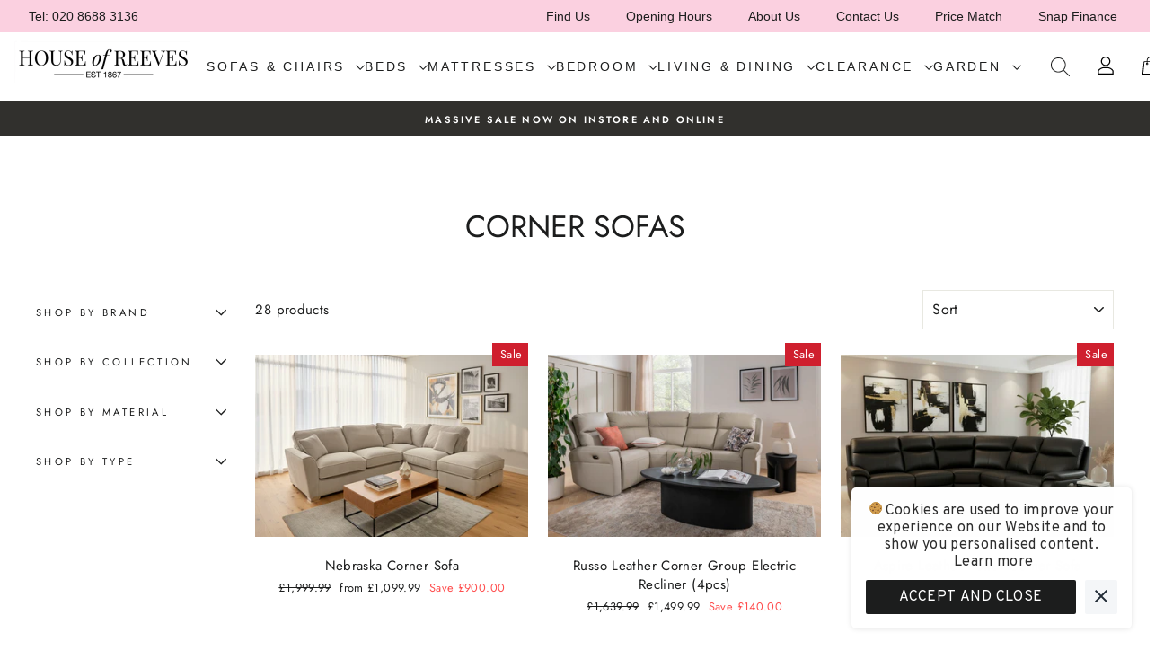

--- FILE ---
content_type: text/html; charset=utf-8
request_url: https://houseofreeves.com/collections/corner-sofas
body_size: 48963
content:
<!doctype html>
<html class="no-js" lang="en">
<head>
  <link rel="stylesheet" href="https://obscure-escarpment-2240.herokuapp.com/stylesheets/bcpo-front.css">
  <script>var bcpo_product=null;  var bcpo_settings={"fallback":"default","auto_select":"off","border_style":"square","tooltips":"hide","sold_out_style":"crossed-out","jumbo_colors":"medium","jumbo_images":"on","circle_swatches":"","storewide_preorders":"off","override_ajax":"on","money_format2":"£{{amount}}","global_auto_image_options":"","global_color_options":"","global_colors":[{"key":"","value":"ecf42f"}]};var bcpo_cdn = "//houseofreeves.com/cdn/shop/t/25/assets/bcpo_cdn?13439";var inventory_quantity = [];if(bcpo_product) { for (var i = 0; i < bcpo_product.variants.length; i += 1) { bcpo_product.variants[i].inventory_quantity = inventory_quantity[i]; }}window.bcpo = window.bcpo || {}; bcpo.cart = {"note":null,"attributes":{},"original_total_price":0,"total_price":0,"total_discount":0,"total_weight":0.0,"item_count":0,"items":[],"requires_shipping":false,"currency":"GBP","items_subtotal_price":0,"cart_level_discount_applications":[],"checkout_charge_amount":0};</script>

  <meta charset="utf-8">
  <meta http-equiv="X-UA-Compatible" content="IE=edge,chrome=1">
  <meta name="viewport" content="width=device-width,initial-scale=1">
  <meta name="theme-color" content="#484543">
  <link rel="canonical" href="https://houseofreeves.com/collections/corner-sofas">
  <meta name="format-detection" content="telephone=no"><link rel="shortcut icon" href="//houseofreeves.com/cdn/shop/files/Screenshot_2020-02-10_at_20.07.46_32x32.png?v=1613689323" type="image/png" />
  <title>Corner Sofas
&ndash; House of Reeves
</title><meta property="og:site_name" content="House of Reeves">
  <meta property="og:url" content="https://houseofreeves.com/collections/corner-sofas">
  <meta property="og:title" content="Corner Sofas">
  <meta property="og:type" content="website">
  <meta property="og:description" content="House Of Reeves, London are Croydon's oldest and largest independent furniture store trading over 150 years.

We have a comprehensive range of furniture for your home including sofa's and living room furniture, beds, mattresses and bedroom furniture, tilt and lift chairs, dining furniture and much more."><meta property="og:image" content="http://houseofreeves.com/cdn/shop/files/IMG_8936_326296e7-e899-4c55-aef5-45e66e8af73c_1200x630.png?v=1766241910"><meta property="og:image" content="http://houseofreeves.com/cdn/shop/files/RUS-359-ST_17-web_1200x630.jpg?v=1768055653"><meta property="og:image" content="http://houseofreeves.com/cdn/shop/files/2CNR2PWRKingstonePEWTER_a7577096-2d0b-4195-9e34-3b452a95617d_1200x630.png?v=1768147128">
  <meta property="og:image:secure_url" content="https://houseofreeves.com/cdn/shop/files/IMG_8936_326296e7-e899-4c55-aef5-45e66e8af73c_1200x630.png?v=1766241910"><meta property="og:image:secure_url" content="https://houseofreeves.com/cdn/shop/files/RUS-359-ST_17-web_1200x630.jpg?v=1768055653"><meta property="og:image:secure_url" content="https://houseofreeves.com/cdn/shop/files/2CNR2PWRKingstonePEWTER_a7577096-2d0b-4195-9e34-3b452a95617d_1200x630.png?v=1768147128">
  <meta name="twitter:site" content="@">
  <meta name="twitter:card" content="summary_large_image">
  <meta name="twitter:title" content="Corner Sofas">
  <meta name="twitter:description" content="House Of Reeves, London are Croydon's oldest and largest independent furniture store trading over 150 years.

We have a comprehensive range of furniture for your home including sofa's and living room furniture, beds, mattresses and bedroom furniture, tilt and lift chairs, dining furniture and much more.">


  <style data-shopify>
  @font-face {
  font-family: Jost;
  font-weight: 400;
  font-style: normal;
  src: url("//houseofreeves.com/cdn/fonts/jost/jost_n4.d47a1b6347ce4a4c9f437608011273009d91f2b7.woff2") format("woff2"),
       url("//houseofreeves.com/cdn/fonts/jost/jost_n4.791c46290e672b3f85c3d1c651ef2efa3819eadd.woff") format("woff");
}

  @font-face {
  font-family: Jost;
  font-weight: 400;
  font-style: normal;
  src: url("//houseofreeves.com/cdn/fonts/jost/jost_n4.d47a1b6347ce4a4c9f437608011273009d91f2b7.woff2") format("woff2"),
       url("//houseofreeves.com/cdn/fonts/jost/jost_n4.791c46290e672b3f85c3d1c651ef2efa3819eadd.woff") format("woff");
}


  @font-face {
  font-family: Jost;
  font-weight: 600;
  font-style: normal;
  src: url("//houseofreeves.com/cdn/fonts/jost/jost_n6.ec1178db7a7515114a2d84e3dd680832b7af8b99.woff2") format("woff2"),
       url("//houseofreeves.com/cdn/fonts/jost/jost_n6.b1178bb6bdd3979fef38e103a3816f6980aeaff9.woff") format("woff");
}

  @font-face {
  font-family: Jost;
  font-weight: 400;
  font-style: italic;
  src: url("//houseofreeves.com/cdn/fonts/jost/jost_i4.b690098389649750ada222b9763d55796c5283a5.woff2") format("woff2"),
       url("//houseofreeves.com/cdn/fonts/jost/jost_i4.fd766415a47e50b9e391ae7ec04e2ae25e7e28b0.woff") format("woff");
}

  @font-face {
  font-family: Jost;
  font-weight: 600;
  font-style: italic;
  src: url("//houseofreeves.com/cdn/fonts/jost/jost_i6.9af7e5f39e3a108c08f24047a4276332d9d7b85e.woff2") format("woff2"),
       url("//houseofreeves.com/cdn/fonts/jost/jost_i6.2bf310262638f998ed206777ce0b9a3b98b6fe92.woff") format("woff");
}

</style>

  <link href="//houseofreeves.com/cdn/shop/t/25/assets/theme.scss.css?v=21859795133035150091759332123" rel="stylesheet" type="text/css" media="all" />

  <style data-shopify>
    .collection-item__title {
      font-size: 14.4px;
    }

    @media screen and (min-width: 769px) {
      .collection-item__title {
        font-size: 18px;
      }
    }
  </style>

  <script>
    document.documentElement.className = document.documentElement.className.replace('no-js', 'js');

    window.theme = window.theme || {};
    theme.strings = {
      addToCart: "Add to cart",
      soldOut: "Sold Out",
      unavailable: "Unavailable",
      stockLabel: "Only [count] items in stock!",
      willNotShipUntil: "Will not ship until [date]",
      willBeInStockAfter: "Will be in stock after [date]",
      waitingForStock: "Inventory on the way",
      savePrice: "Save [saved_amount]",
      cartEmpty: "Your cart is currently empty.",
      cartTermsConfirmation: "You must agree with the terms and conditions of sales to check out"
    };
    theme.settings = {
      dynamicVariantsEnable: true,
      dynamicVariantType: "button",
      cartType: "drawer",
      currenciesEnabled: false,
      nativeMultiCurrency: 1 > 1 ? true : false,
      moneyFormat: "£{{amount}}",
      saveType: "dollar",
      recentlyViewedEnabled: false,
      predictiveSearch: true,
      predictiveSearchType: "product",
      inventoryThreshold: 10,
      quickView: false,
      themeName: 'Impulse',
      themeVersion: "2.5.2"
    };
  </script>

  <!-- "snippets/buddha-megamenu-before.liquid" was not rendered, the associated app was uninstalled -->
  <!-- "snippets/buddha-megamenu.liquid" was not rendered, the associated app was uninstalled -->
  <script>window.performance && window.performance.mark && window.performance.mark('shopify.content_for_header.start');</script><meta id="shopify-digital-wallet" name="shopify-digital-wallet" content="/7167148121/digital_wallets/dialog">
<meta name="shopify-checkout-api-token" content="896c4c486b81e83eded9c6396fd476d0">
<link rel="alternate" type="application/atom+xml" title="Feed" href="/collections/corner-sofas.atom" />
<link rel="alternate" type="application/json+oembed" href="https://houseofreeves.com/collections/corner-sofas.oembed">
<script async="async" src="/checkouts/internal/preloads.js?locale=en-GB"></script>
<link rel="preconnect" href="https://shop.app" crossorigin="anonymous">
<script async="async" src="https://shop.app/checkouts/internal/preloads.js?locale=en-GB&shop_id=7167148121" crossorigin="anonymous"></script>
<script id="apple-pay-shop-capabilities" type="application/json">{"shopId":7167148121,"countryCode":"GB","currencyCode":"GBP","merchantCapabilities":["supports3DS"],"merchantId":"gid:\/\/shopify\/Shop\/7167148121","merchantName":"House of Reeves","requiredBillingContactFields":["postalAddress","email","phone"],"requiredShippingContactFields":["postalAddress","email","phone"],"shippingType":"shipping","supportedNetworks":["visa","maestro","masterCard","amex","discover","elo"],"total":{"type":"pending","label":"House of Reeves","amount":"1.00"},"shopifyPaymentsEnabled":true,"supportsSubscriptions":true}</script>
<script id="shopify-features" type="application/json">{"accessToken":"896c4c486b81e83eded9c6396fd476d0","betas":["rich-media-storefront-analytics"],"domain":"houseofreeves.com","predictiveSearch":true,"shopId":7167148121,"locale":"en"}</script>
<script>var Shopify = Shopify || {};
Shopify.shop = "the-house-of-reeves.myshopify.com";
Shopify.locale = "en";
Shopify.currency = {"active":"GBP","rate":"1.0"};
Shopify.country = "GB";
Shopify.theme = {"name":"Reeves virtual swatches","id":122306396333,"schema_name":"Impulse","schema_version":"2.5.2","theme_store_id":null,"role":"main"};
Shopify.theme.handle = "null";
Shopify.theme.style = {"id":null,"handle":null};
Shopify.cdnHost = "houseofreeves.com/cdn";
Shopify.routes = Shopify.routes || {};
Shopify.routes.root = "/";</script>
<script type="module">!function(o){(o.Shopify=o.Shopify||{}).modules=!0}(window);</script>
<script>!function(o){function n(){var o=[];function n(){o.push(Array.prototype.slice.apply(arguments))}return n.q=o,n}var t=o.Shopify=o.Shopify||{};t.loadFeatures=n(),t.autoloadFeatures=n()}(window);</script>
<script>
  window.ShopifyPay = window.ShopifyPay || {};
  window.ShopifyPay.apiHost = "shop.app\/pay";
  window.ShopifyPay.redirectState = null;
</script>
<script id="shop-js-analytics" type="application/json">{"pageType":"collection"}</script>
<script defer="defer" async type="module" src="//houseofreeves.com/cdn/shopifycloud/shop-js/modules/v2/client.init-shop-cart-sync_IZsNAliE.en.esm.js"></script>
<script defer="defer" async type="module" src="//houseofreeves.com/cdn/shopifycloud/shop-js/modules/v2/chunk.common_0OUaOowp.esm.js"></script>
<script type="module">
  await import("//houseofreeves.com/cdn/shopifycloud/shop-js/modules/v2/client.init-shop-cart-sync_IZsNAliE.en.esm.js");
await import("//houseofreeves.com/cdn/shopifycloud/shop-js/modules/v2/chunk.common_0OUaOowp.esm.js");

  window.Shopify.SignInWithShop?.initShopCartSync?.({"fedCMEnabled":true,"windoidEnabled":true});

</script>
<script>
  window.Shopify = window.Shopify || {};
  if (!window.Shopify.featureAssets) window.Shopify.featureAssets = {};
  window.Shopify.featureAssets['shop-js'] = {"shop-cart-sync":["modules/v2/client.shop-cart-sync_DLOhI_0X.en.esm.js","modules/v2/chunk.common_0OUaOowp.esm.js"],"init-fed-cm":["modules/v2/client.init-fed-cm_C6YtU0w6.en.esm.js","modules/v2/chunk.common_0OUaOowp.esm.js"],"shop-button":["modules/v2/client.shop-button_BCMx7GTG.en.esm.js","modules/v2/chunk.common_0OUaOowp.esm.js"],"shop-cash-offers":["modules/v2/client.shop-cash-offers_BT26qb5j.en.esm.js","modules/v2/chunk.common_0OUaOowp.esm.js","modules/v2/chunk.modal_CGo_dVj3.esm.js"],"init-windoid":["modules/v2/client.init-windoid_B9PkRMql.en.esm.js","modules/v2/chunk.common_0OUaOowp.esm.js"],"init-shop-email-lookup-coordinator":["modules/v2/client.init-shop-email-lookup-coordinator_DZkqjsbU.en.esm.js","modules/v2/chunk.common_0OUaOowp.esm.js"],"shop-toast-manager":["modules/v2/client.shop-toast-manager_Di2EnuM7.en.esm.js","modules/v2/chunk.common_0OUaOowp.esm.js"],"shop-login-button":["modules/v2/client.shop-login-button_BtqW_SIO.en.esm.js","modules/v2/chunk.common_0OUaOowp.esm.js","modules/v2/chunk.modal_CGo_dVj3.esm.js"],"avatar":["modules/v2/client.avatar_BTnouDA3.en.esm.js"],"pay-button":["modules/v2/client.pay-button_CWa-C9R1.en.esm.js","modules/v2/chunk.common_0OUaOowp.esm.js"],"init-shop-cart-sync":["modules/v2/client.init-shop-cart-sync_IZsNAliE.en.esm.js","modules/v2/chunk.common_0OUaOowp.esm.js"],"init-customer-accounts":["modules/v2/client.init-customer-accounts_DenGwJTU.en.esm.js","modules/v2/client.shop-login-button_BtqW_SIO.en.esm.js","modules/v2/chunk.common_0OUaOowp.esm.js","modules/v2/chunk.modal_CGo_dVj3.esm.js"],"init-shop-for-new-customer-accounts":["modules/v2/client.init-shop-for-new-customer-accounts_JdHXxpS9.en.esm.js","modules/v2/client.shop-login-button_BtqW_SIO.en.esm.js","modules/v2/chunk.common_0OUaOowp.esm.js","modules/v2/chunk.modal_CGo_dVj3.esm.js"],"init-customer-accounts-sign-up":["modules/v2/client.init-customer-accounts-sign-up_D6__K_p8.en.esm.js","modules/v2/client.shop-login-button_BtqW_SIO.en.esm.js","modules/v2/chunk.common_0OUaOowp.esm.js","modules/v2/chunk.modal_CGo_dVj3.esm.js"],"checkout-modal":["modules/v2/client.checkout-modal_C_ZQDY6s.en.esm.js","modules/v2/chunk.common_0OUaOowp.esm.js","modules/v2/chunk.modal_CGo_dVj3.esm.js"],"shop-follow-button":["modules/v2/client.shop-follow-button_XetIsj8l.en.esm.js","modules/v2/chunk.common_0OUaOowp.esm.js","modules/v2/chunk.modal_CGo_dVj3.esm.js"],"lead-capture":["modules/v2/client.lead-capture_DvA72MRN.en.esm.js","modules/v2/chunk.common_0OUaOowp.esm.js","modules/v2/chunk.modal_CGo_dVj3.esm.js"],"shop-login":["modules/v2/client.shop-login_ClXNxyh6.en.esm.js","modules/v2/chunk.common_0OUaOowp.esm.js","modules/v2/chunk.modal_CGo_dVj3.esm.js"],"payment-terms":["modules/v2/client.payment-terms_CNlwjfZz.en.esm.js","modules/v2/chunk.common_0OUaOowp.esm.js","modules/v2/chunk.modal_CGo_dVj3.esm.js"]};
</script>
<script>(function() {
  var isLoaded = false;
  function asyncLoad() {
    if (isLoaded) return;
    isLoaded = true;
    var urls = ["https:\/\/api.omegatheme.com\/facebook-chat\/facebook-chat.js?v=1637073504\u0026shop=the-house-of-reeves.myshopify.com","https:\/\/chimpstatic.com\/mcjs-connected\/js\/users\/a205552f028fe53593ebbd155\/882a857dc5fc812d021cc96ef.js?shop=the-house-of-reeves.myshopify.com","https:\/\/cdn.hextom.com\/js\/eventpromotionbar.js?shop=the-house-of-reeves.myshopify.com"];
    for (var i = 0; i < urls.length; i++) {
      var s = document.createElement('script');
      s.type = 'text/javascript';
      s.async = true;
      s.src = urls[i];
      var x = document.getElementsByTagName('script')[0];
      x.parentNode.insertBefore(s, x);
    }
  };
  if(window.attachEvent) {
    window.attachEvent('onload', asyncLoad);
  } else {
    window.addEventListener('load', asyncLoad, false);
  }
})();</script>
<script id="__st">var __st={"a":7167148121,"offset":0,"reqid":"914d26c0-4e77-404b-815f-dad43b3a831a-1768451363","pageurl":"houseofreeves.com\/collections\/corner-sofas","u":"9554106bc5f1","p":"collection","rtyp":"collection","rid":84867809369};</script>
<script>window.ShopifyPaypalV4VisibilityTracking = true;</script>
<script id="captcha-bootstrap">!function(){'use strict';const t='contact',e='account',n='new_comment',o=[[t,t],['blogs',n],['comments',n],[t,'customer']],c=[[e,'customer_login'],[e,'guest_login'],[e,'recover_customer_password'],[e,'create_customer']],r=t=>t.map((([t,e])=>`form[action*='/${t}']:not([data-nocaptcha='true']) input[name='form_type'][value='${e}']`)).join(','),a=t=>()=>t?[...document.querySelectorAll(t)].map((t=>t.form)):[];function s(){const t=[...o],e=r(t);return a(e)}const i='password',u='form_key',d=['recaptcha-v3-token','g-recaptcha-response','h-captcha-response',i],f=()=>{try{return window.sessionStorage}catch{return}},m='__shopify_v',_=t=>t.elements[u];function p(t,e,n=!1){try{const o=window.sessionStorage,c=JSON.parse(o.getItem(e)),{data:r}=function(t){const{data:e,action:n}=t;return t[m]||n?{data:e,action:n}:{data:t,action:n}}(c);for(const[e,n]of Object.entries(r))t.elements[e]&&(t.elements[e].value=n);n&&o.removeItem(e)}catch(o){console.error('form repopulation failed',{error:o})}}const l='form_type',E='cptcha';function T(t){t.dataset[E]=!0}const w=window,h=w.document,L='Shopify',v='ce_forms',y='captcha';let A=!1;((t,e)=>{const n=(g='f06e6c50-85a8-45c8-87d0-21a2b65856fe',I='https://cdn.shopify.com/shopifycloud/storefront-forms-hcaptcha/ce_storefront_forms_captcha_hcaptcha.v1.5.2.iife.js',D={infoText:'Protected by hCaptcha',privacyText:'Privacy',termsText:'Terms'},(t,e,n)=>{const o=w[L][v],c=o.bindForm;if(c)return c(t,g,e,D).then(n);var r;o.q.push([[t,g,e,D],n]),r=I,A||(h.body.append(Object.assign(h.createElement('script'),{id:'captcha-provider',async:!0,src:r})),A=!0)});var g,I,D;w[L]=w[L]||{},w[L][v]=w[L][v]||{},w[L][v].q=[],w[L][y]=w[L][y]||{},w[L][y].protect=function(t,e){n(t,void 0,e),T(t)},Object.freeze(w[L][y]),function(t,e,n,w,h,L){const[v,y,A,g]=function(t,e,n){const i=e?o:[],u=t?c:[],d=[...i,...u],f=r(d),m=r(i),_=r(d.filter((([t,e])=>n.includes(e))));return[a(f),a(m),a(_),s()]}(w,h,L),I=t=>{const e=t.target;return e instanceof HTMLFormElement?e:e&&e.form},D=t=>v().includes(t);t.addEventListener('submit',(t=>{const e=I(t);if(!e)return;const n=D(e)&&!e.dataset.hcaptchaBound&&!e.dataset.recaptchaBound,o=_(e),c=g().includes(e)&&(!o||!o.value);(n||c)&&t.preventDefault(),c&&!n&&(function(t){try{if(!f())return;!function(t){const e=f();if(!e)return;const n=_(t);if(!n)return;const o=n.value;o&&e.removeItem(o)}(t);const e=Array.from(Array(32),(()=>Math.random().toString(36)[2])).join('');!function(t,e){_(t)||t.append(Object.assign(document.createElement('input'),{type:'hidden',name:u})),t.elements[u].value=e}(t,e),function(t,e){const n=f();if(!n)return;const o=[...t.querySelectorAll(`input[type='${i}']`)].map((({name:t})=>t)),c=[...d,...o],r={};for(const[a,s]of new FormData(t).entries())c.includes(a)||(r[a]=s);n.setItem(e,JSON.stringify({[m]:1,action:t.action,data:r}))}(t,e)}catch(e){console.error('failed to persist form',e)}}(e),e.submit())}));const S=(t,e)=>{t&&!t.dataset[E]&&(n(t,e.some((e=>e===t))),T(t))};for(const o of['focusin','change'])t.addEventListener(o,(t=>{const e=I(t);D(e)&&S(e,y())}));const B=e.get('form_key'),M=e.get(l),P=B&&M;t.addEventListener('DOMContentLoaded',(()=>{const t=y();if(P)for(const e of t)e.elements[l].value===M&&p(e,B);[...new Set([...A(),...v().filter((t=>'true'===t.dataset.shopifyCaptcha))])].forEach((e=>S(e,t)))}))}(h,new URLSearchParams(w.location.search),n,t,e,['guest_login'])})(!0,!0)}();</script>
<script integrity="sha256-4kQ18oKyAcykRKYeNunJcIwy7WH5gtpwJnB7kiuLZ1E=" data-source-attribution="shopify.loadfeatures" defer="defer" src="//houseofreeves.com/cdn/shopifycloud/storefront/assets/storefront/load_feature-a0a9edcb.js" crossorigin="anonymous"></script>
<script crossorigin="anonymous" defer="defer" src="//houseofreeves.com/cdn/shopifycloud/storefront/assets/shopify_pay/storefront-65b4c6d7.js?v=20250812"></script>
<script data-source-attribution="shopify.dynamic_checkout.dynamic.init">var Shopify=Shopify||{};Shopify.PaymentButton=Shopify.PaymentButton||{isStorefrontPortableWallets:!0,init:function(){window.Shopify.PaymentButton.init=function(){};var t=document.createElement("script");t.src="https://houseofreeves.com/cdn/shopifycloud/portable-wallets/latest/portable-wallets.en.js",t.type="module",document.head.appendChild(t)}};
</script>
<script data-source-attribution="shopify.dynamic_checkout.buyer_consent">
  function portableWalletsHideBuyerConsent(e){var t=document.getElementById("shopify-buyer-consent"),n=document.getElementById("shopify-subscription-policy-button");t&&n&&(t.classList.add("hidden"),t.setAttribute("aria-hidden","true"),n.removeEventListener("click",e))}function portableWalletsShowBuyerConsent(e){var t=document.getElementById("shopify-buyer-consent"),n=document.getElementById("shopify-subscription-policy-button");t&&n&&(t.classList.remove("hidden"),t.removeAttribute("aria-hidden"),n.addEventListener("click",e))}window.Shopify?.PaymentButton&&(window.Shopify.PaymentButton.hideBuyerConsent=portableWalletsHideBuyerConsent,window.Shopify.PaymentButton.showBuyerConsent=portableWalletsShowBuyerConsent);
</script>
<script data-source-attribution="shopify.dynamic_checkout.cart.bootstrap">document.addEventListener("DOMContentLoaded",(function(){function t(){return document.querySelector("shopify-accelerated-checkout-cart, shopify-accelerated-checkout")}if(t())Shopify.PaymentButton.init();else{new MutationObserver((function(e,n){t()&&(Shopify.PaymentButton.init(),n.disconnect())})).observe(document.body,{childList:!0,subtree:!0})}}));
</script>
<link id="shopify-accelerated-checkout-styles" rel="stylesheet" media="screen" href="https://houseofreeves.com/cdn/shopifycloud/portable-wallets/latest/accelerated-checkout-backwards-compat.css" crossorigin="anonymous">
<style id="shopify-accelerated-checkout-cart">
        #shopify-buyer-consent {
  margin-top: 1em;
  display: inline-block;
  width: 100%;
}

#shopify-buyer-consent.hidden {
  display: none;
}

#shopify-subscription-policy-button {
  background: none;
  border: none;
  padding: 0;
  text-decoration: underline;
  font-size: inherit;
  cursor: pointer;
}

#shopify-subscription-policy-button::before {
  box-shadow: none;
}

      </style>

<script>window.performance && window.performance.mark && window.performance.mark('shopify.content_for_header.end');</script>
<script type="text/javascript">window.moneyFormat = "£{{amount}}";
    window.shopCurrency = "GBP";
    window.assetsUrl = '//houseofreeves.com/cdn/shop/t/25/assets/';
  </script>
  <link href="//houseofreeves.com/cdn/shop/t/25/assets/globo.alsobought.css?v=172072883327877894001619087934" rel="stylesheet" type="text/css" media="all" />  <script src="//houseofreeves.com/cdn/shop/t/25/assets/globo.alsobought.js?v=124411690724506392081619087935" data-instant-track type="text/javascript"></script>
  <script data-instant-track>
    var globoAlsoBought = new globoAlsoBought({
      apiUrl: "https://related-products.globosoftware.net/api",
      shop: "the-house-of-reeves.myshopify.com",
      domain: "houseofreeves.com",
      view_name: 'globo.related',
      cart_properties_name: 'utm_source',
      cart_properties_value: 'globoRelatedProducts',
      manualRecommendations: {},
      discount: false,
      redirect: true,
      exclude_tags: [],
      carousel_items: 6,
      carousel_autoplay: false,
      productBoughtTogether: {
        enable: false,
        limit: 40,
        random: false,
        template: 1,
        thisItem: true,
        conditions: ["vendor"]
      },
      productRelated: {
        enable: true,
        limit: 63,
        random: false,
        template: 1,
        thisItem: false,
        conditions: ["vendor"]
      },
      cart: {
        enable: false,
        limit: 63,
        random: false,
        template: 1,
        conditions: ["tags","global"],
        products: []
      },no_image_url: "https://cdn.shopify.com/s/images/admin/no-image-large.gif"
    });
  </script>
  

  <script src="//houseofreeves.com/cdn/shop/t/25/assets/vendor-scripts-v5.js" defer="defer"></script>

  

  <script src="//houseofreeves.com/cdn/shop/t/25/assets/theme.js?v=46280022647731990821619087972" defer="defer"></script><!-- Zapiet | Store Pickup + Delivery -->


<style type="text/css">
.mfp-bg{z-index:999999998;overflow:hidden;background:#0b0b0b;opacity:.8}.mfp-bg,.mfp-wrap{top:0;left:0;width:100%;height:100%;position:fixed}.mfp-wrap{z-index:999999999;outline:0!important;-webkit-backface-visibility:hidden}.mfp-container{text-align:center;position:absolute;width:100%;height:100%;left:0;top:0;padding:0 8px;-webkit-box-sizing:border-box;box-sizing:border-box}.mfp-container:before{content:"";display:inline-block;height:100%;vertical-align:middle}.mfp-align-top .mfp-container:before{display:none}.mfp-content{position:relative;display:inline-block;vertical-align:middle;margin:0 auto;text-align:left;z-index:1045}.mfp-ajax-holder .mfp-content,.mfp-inline-holder .mfp-content{width:100%;cursor:auto}.mfp-ajax-cur{cursor:progress}.mfp-zoom-out-cur,.mfp-zoom-out-cur .mfp-image-holder .mfp-close{cursor:-webkit-zoom-out;cursor:zoom-out}.mfp-zoom{cursor:pointer;cursor:-webkit-zoom-in;cursor:zoom-in}.mfp-auto-cursor .mfp-content{cursor:auto}.mfp-arrow,.mfp-close,.mfp-counter,.mfp-preloader{-webkit-user-select:none;-moz-user-select:none;-ms-user-select:none;user-select:none}.mfp-loading.mfp-figure{display:none}.mfp-hide{display:none!important}.mfp-preloader{color:#ccc;position:absolute;top:50%;width:auto;text-align:center;margin-top:-.8em;left:8px;right:8px;z-index:1044}.mfp-preloader a{color:#ccc}.mfp-preloader a:hover{color:#fff}.mfp-s-error .mfp-content,.mfp-s-ready .mfp-preloader{display:none}button.mfp-arrow,button.mfp-close{overflow:visible;cursor:pointer;background:0 0;border:0;-webkit-appearance:none;display:block;outline:0;padding:0;z-index:1046;-webkit-box-shadow:none;box-shadow:none;-ms-touch-action:manipulation;touch-action:manipulation}button::-moz-focus-inner{padding:0;border:0}.mfp-close{width:44px;height:44px;line-height:44px;position:absolute;right:0;top:0;text-decoration:none;text-align:center;opacity:.65;padding:0 0 18px 10px;color:#fff;font-style:normal;font-size:28px;font-family:Arial,Baskerville,monospace}.mfp-close:focus,.mfp-close:hover{opacity:1}.mfp-close:active{top:1px}.mfp-close-btn-in .mfp-close{color:#333}@media (max-width:900px){.mfp-container{padding-left:6px;padding-right:6px}}.picker,.picker__holder{width:100%;position:absolute}.picker{font-size:16px;text-align:left;line-height:1.2;color:#000;z-index:10000;-webkit-user-select:none;-moz-user-select:none;-ms-user-select:none;user-select:none}.picker__input{cursor:default}.picker__input.picker__input--active{border-color:#0089ec}.picker__holder{overflow-y:auto;-webkit-overflow-scrolling:touch;background:#fff;border:1px solid #aaa;border-top-width:0;border-bottom-width:0;border-radius:0 0 5px 5px;-webkit-box-sizing:border-box;box-sizing:border-box;min-width:176px;max-width:466px;max-height:0;-moz-opacity:0;opacity:0;-webkit-transform:translateY(-1em) perspective(600px) rotateX(10deg);transform:translateY(-1em) perspective(600px) rotateX(10deg);transition:-webkit-transform .15s ease-out,opacity .15s ease-out,max-height 0s .15s,border-width 0s .15s;-webkit-transition:opacity .15s ease-out,max-height 0s .15s,border-width 0s .15s,-webkit-transform .15s ease-out;transition:opacity .15s ease-out,max-height 0s .15s,border-width 0s .15s,-webkit-transform .15s ease-out;transition:transform .15s ease-out,opacity .15s ease-out,max-height 0s .15s,border-width 0s .15s;transition:transform .15s ease-out,opacity .15s ease-out,max-height 0s .15s,border-width 0s .15s,-webkit-transform .15s ease-out}
.picker__frame{padding:1px}.picker__wrap{margin:-1px}.picker--opened .picker__holder{max-height:25em;-moz-opacity:1;opacity:1;border-top-width:1px;border-bottom-width:1px;-webkit-transform:translateY(0) perspective(600px) rotateX(0);transform:translateY(0) perspective(600px) rotateX(0);transition:-webkit-transform .15s ease-out,opacity .15s ease-out,max-height 0s,border-width 0s;-webkit-transition:opacity .15s ease-out,max-height 0s,border-width 0s,-webkit-transform .15s ease-out;transition:opacity .15s ease-out,max-height 0s,border-width 0s,-webkit-transform .15s ease-out;transition:transform .15s ease-out,opacity .15s ease-out,max-height 0s,border-width 0s;transition:transform .15s ease-out,opacity .15s ease-out,max-height 0s,border-width 0s,-webkit-transform .15s ease-out;-webkit-box-shadow:0 6px 18px 1px rgba(0,0,0,.12);box-shadow:0 6px 18px 1px rgba(0,0,0,.12)}.picker__footer,.picker__header,.picker__table{text-align:center}.picker__day--highlighted,.picker__select--month:focus,.picker__select--year:focus{border-color:#0089ec}.picker__box{padding:0 1em}.picker__header{position:relative;margin-top:.75em}.picker__month,.picker__year{font-weight:500;display:inline-block;margin-left:.25em;margin-right:.25em}.picker__year{color:#999;font-size:.8em;font-style:italic}.picker__select--month,.picker__select--year{border:1px solid #b7b7b7;height:2em;padding:.5em;margin-left:.25em;margin-right:.25em}.picker__select--month{width:35%}.picker__select--year{width:22.5%}.picker__nav--next,.picker__nav--prev{position:absolute;padding:.5em 1.25em;width:1em;height:1em;-webkit-box-sizing:content-box;box-sizing:content-box;top:-.25em}.picker__nav--prev{left:-1em;padding-right:1.25em}.picker__nav--next{right:-1em;padding-left:1.25em}@media (min-width:24.5em){.picker__select--month,.picker__select--year{margin-top:-.5em}.picker__nav--next,.picker__nav--prev{top:-.33em}.picker__nav--prev{padding-right:1.5em}.picker__nav--next{padding-left:1.5em}}.picker__nav--next:before,.picker__nav--prev:before{content:" ";border-top:.5em solid transparent;border-bottom:.5em solid transparent;border-right:.75em solid #000;width:0;height:0;display:block;margin:0 auto}.picker__nav--next:before{border-right:0;border-left:.75em solid #000}.picker__nav--next:hover,.picker__nav--prev:hover{cursor:pointer;color:#000;background:#b1dcfb}.picker__nav--disabled,.picker__nav--disabled:before,.picker__nav--disabled:before:hover,.picker__nav--disabled:hover{cursor:default;background:0 0;border-right-color:#f5f5f5;border-left-color:#f5f5f5}.picker--focused .picker__day--highlighted,.picker__day--highlighted:hover,.picker__day--infocus:hover,.picker__day--outfocus:hover{color:#000;cursor:pointer;background:#b1dcfb}.picker__table{border-collapse:collapse;border-spacing:0;table-layout:fixed;font-size:inherit;width:100%;margin-top:.75em;margin-bottom:.5em}@media (min-height:33.875em){.picker__table{margin-bottom:.75em}}.picker__table td{margin:0;padding:0}.picker__weekday{width:14.285714286%;font-size:.75em;padding-bottom:.25em;color:#999;font-weight:500}@media (min-height:33.875em){.picker__weekday{padding-bottom:.5em}}.picker__day{padding:.3125em 0;font-weight:200;border:1px solid transparent}.picker__day--today{position:relative}.picker__day--today:before{content:" ";position:absolute;top:2px;right:2px;width:0;height:0;border-top:.5em solid #0059bc;border-left:.5em solid transparent}.picker__day--disabled:before{border-top-color:#aaa}.picker__day--outfocus{color:#ddd}.picker--focused .picker__day--selected,.picker__day--selected,.picker__day--selected:hover{background:#0089ec;color:#fff}.picker--focused .picker__day--disabled,.picker__day--disabled,.picker__day--disabled:hover{background:#f5f5f5;border-color:#f5f5f5;color:#ddd;cursor:default}.picker__day--highlighted.picker__day--disabled,.picker__day--highlighted.picker__day--disabled:hover{background:#bbb}.picker__button--clear,.picker__button--close,.picker__button--today{border:1px solid #fff;background:#fff;font-size:.8em;padding:.66em 0;font-weight:700;width:33%;display:inline-block;vertical-align:bottom}.picker__button--clear:hover,.picker__button--close:hover,.picker__button--today:hover{cursor:pointer;color:#000;background:#b1dcfb;border-bottom-color:#b1dcfb}.picker__button--clear:focus,.picker__button--close:focus,.picker__button--today:focus{background:#b1dcfb;border-color:#0089ec;outline:0}.picker__button--clear:before,.picker__button--close:before,.picker__button--today:before{position:relative;display:inline-block;height:0}.picker__button--clear:before,.picker__button--today:before{content:" ";margin-right:.45em}.picker__button--today:before{top:-.05em;width:0;border-top:.66em solid #0059bc;border-left:.66em solid transparent}.picker__button--clear:before{top:-.25em;width:.66em;border-top:3px solid #e20}.picker__button--close:before{content:"\D7";top:-.1em;vertical-align:top;font-size:1.1em;margin-right:.35em;color:#777}.picker__button--today[disabled],.picker__button--today[disabled]:hover{background:#f5f5f5;border-color:#f5f5f5;color:#ddd;cursor:default}.picker__button--today[disabled]:before{border-top-color:#aaa}.picker--focused .picker__list-item--highlighted,.picker__list-item--highlighted:hover,.picker__list-item:hover{background:#b1dcfb;cursor:pointer;color:#000}.picker__list{list-style:none;padding:.75em 0 4.2em;margin:0}.picker__list-item{border-bottom:1px solid #ddd;border-top:1px solid #ddd;margin-bottom:-1px;position:relative;background:#fff;padding:.75em 1.25em}@media (min-height:46.75em){.picker__list-item{padding:.5em 1em}}.picker__list-item--highlighted,.picker__list-item:hover{border-color:#0089ec;z-index:10}.picker--focused .picker__list-item--selected,.picker__list-item--selected,.picker__list-item--selected:hover{background:#0089ec;color:#fff;z-index:10}.picker--focused .picker__list-item--disabled,.picker__list-item--disabled,.picker__list-item--disabled:hover{background:#f5f5f5;color:#ddd;cursor:default;border-color:#ddd;z-index:auto}.picker--time .picker__button--clear{display:block;width:80%;margin:1em auto 0;padding:1em 1.25em;background:0 0;border:0;font-weight:500;font-size:.67em;text-align:center;text-transform:uppercase;color:#666}.picker--time .picker__button--clear:focus,.picker--time .picker__button--clear:hover{background:#e20;border-color:#e20;cursor:pointer;color:#fff;outline:0}.picker--time .picker__button--clear:before{top:-.25em;color:#666;font-size:1.25em;font-weight:700}.picker--time .picker__button--clear:focus:before,.picker--time .picker__button--clear:hover:before{color:#fff;border-color:#fff}.picker--time{min-width:256px;max-width:320px}.picker--time .picker__holder{background:#f2f2f2}@media (min-height:40.125em){.picker--time .picker__holder{font-size:.875em}}.picker--time .picker__box{padding:0;position:relative}#storePickupApp{display:-webkit-box;display:-ms-flexbox;display:flex;-webkit-box-orient:vertical;-webkit-box-direction:normal;-ms-flex-direction:column;flex-direction:column;margin-bottom:1rem;margin-top:1rem;text-align:left}#storePickupApp tr{display:table-row}#storePickupApp tr td{display:table-cell}#storePickupApp .filterByRegion select{width:100%}#storePickupApp .row{display:block}#storePickupApp .picker__weekday{padding:1em!important}#storePickupApp input[type=text]{-webkit-box-flex:1;-ms-flex-positive:1;flex-grow:1;padding:.7em 1em;border:1px solid #dadada;-webkit-box-shadow:inset 0 1px 3px #ddd;box-shadow:inset 0 1px 3px #ddd;-webkit-box-sizing:border-box;box-sizing:border-box;border-radius:4px;width:100%;margin-bottom:0;font-size:.9em;line-height:1em;height:inherit}#storePickupApp p{padding:0;margin:10px 0;font-size:.9em}#storePickupApp .pickupPagination{padding:0;margin:1em 0 0;font-size:.9em;display:-webkit-box;display:-ms-flexbox;display:flex;-webkit-box-align:center;-ms-flex-align:center;align-items:center;-webkit-box-pack:center;-ms-flex-pack:center;justify-content:center}#storePickupApp .pickupPagination li{margin-right:.4em;border:1px solid #dadada;border-radius:4px;display:-webkit-box;display:-ms-flexbox;display:flex}#storePickupApp .pickupPagination li a{padding:.5em 1em}#storePickupApp .pickupPagination li.active{background:#eee}#storePickupApp .pickupPagination li:hover{border-color:#c1c1c1}#storePickupApp .checkoutMethodsContainer{display:-webkit-box;display:-ms-flexbox;display:flex;-webkit-box-align:center;-ms-flex-align:center;align-items:center;-webkit-box-flex:1;-ms-flex-positive:1;flex-grow:1;-ms-flex-wrap:nowrap;flex-wrap:nowrap;-webkit-box-align:stretch;-ms-flex-align:stretch;align-items:stretch}#storePickupApp .checkoutMethodsContainer.inline{-webkit-box-orient:vertical;-webkit-box-direction:normal;-ms-flex-direction:column;flex-direction:column}#storePickupApp .checkoutMethodsContainer.inline,#storePickupApp .checkoutMethodsContainer.inline .checkoutMethod{display:-webkit-box;display:-ms-flexbox;display:flex}#storePickupApp .checkoutMethodsContainer.default .checkoutMethod{-webkit-box-flex:1;-ms-flex:1;flex:1;-webkit-box-orient:vertical;-webkit-box-direction:normal;-ms-flex-direction:column;flex-direction:column;-webkit-box-pack:center;-ms-flex-pack:center;justify-content:center;-webkit-box-align:center;-ms-flex-align:center;align-items:center;display:-webkit-box;display:-ms-flexbox;display:flex;margin-right:.5em;border:1px solid #dadada;border-radius:5px;padding:1em}#storePickupApp .checkoutMethodsContainer.default .checkoutMethod:last-child{margin-right:0}#storePickupApp .checkoutMethodsContainer.default .checkoutMethod:hover{cursor:pointer;border-color:#c1c1c1}#storePickupApp .checkoutMethodsContainer.default .checkoutMethod.active{background:#eee}#storePickupApp .checkoutMethodsContainer.default .checkoutMethod .checkoutMethodImage{display:-webkit-box;display:-ms-flexbox;display:flex;-webkit-box-align:center;-ms-flex-align:center;align-items:center;-webkit-box-pack:center;-ms-flex-pack:center;justify-content:center;padding-bottom:.5em}#storePickupApp .checkoutMethodsContainer.default .checkoutMethod .checkoutMethodImage img{max-height:26px}#storePickupApp .checkoutMethodsContainer.default .checkoutMethod .checkoutMethodName{text-align:center;line-height:1em;font-size:.9em}#storePickupApp .checkoutMethodsContainer.custom .checkoutMethod{-webkit-box-flex:1;-ms-flex:1;flex:1;-webkit-box-orient:vertical;-webkit-box-direction:normal;-ms-flex-direction:column;flex-direction:column;-webkit-box-pack:center;-ms-flex-pack:center;justify-content:center;-webkit-box-align:center;-ms-flex-align:center;align-items:center;display:-webkit-box;display:-ms-flexbox;display:flex;margin-right:.5em}#storePickupApp .checkoutMethodsContainer.custom .checkoutMethod:last-child{margin-right:0}#storePickupApp .checkoutMethodsContainer.custom .checkoutMethod .checkoutMethodImage{display:-webkit-box;display:-ms-flexbox;display:flex;-webkit-box-align:center;-ms-flex-align:center;align-items:center;-webkit-box-pack:center;-ms-flex-pack:center;justify-content:center}#storePickupApp .checkoutMethodContainer.pickup #searchBlock{margin-top:1em}#storePickupApp .checkoutMethodContainer .inputWithButton{display:-webkit-box;display:-ms-flexbox;display:flex;margin-bottom:1em;position:relative}#storePickupApp .checkoutMethodContainer .inputWithButton input[type=text]{-webkit-box-flex:1;-ms-flex:1;flex:1;border-right:0;margin:0;max-width:inherit;border-radius:4px 0 0 4px;line-height:1em}#storePickupApp .checkoutMethodContainer .inputWithButton .button{display:-webkit-box;display:-ms-flexbox;display:flex;-webkit-box-align:center;-ms-flex-align:center;align-items:center;-webkit-box-pack:center;-ms-flex-pack:center;justify-content:center;background:#eee;border:none;border:1px solid #dadada;border-radius:0 4px 4px 0;font-size:1.2em;padding:0 .6em;margin:0;width:inherit}#storePickupApp .checkoutMethodContainer .inputWithButton .button:hover{cursor:pointer}#storePickupApp .checkoutMethodContainer .inputWithButton .button .fa{color:#000}#storePickupApp .checkoutMethodContainer .locations{border:1px solid #dadada;border-radius:4px;margin-top:.5em;max-height:240px;overflow-y:auto}#storePickupApp .checkoutMethodContainer .locations .location{padding:1em;display:-webkit-box;display:-ms-flexbox;display:flex;line-height:1.2em;border-bottom:1px solid #f3f3f3;margin-bottom:0;-webkit-box-align:start;-ms-flex-align:start;align-items:flex-start}#storePickupApp .checkoutMethodContainer .locations .location input[type=radio]{margin-top:.2em;margin-right:.7em;height:inherit}#storePickupApp .checkoutMethodContainer .locations .location:last-child{border-bottom:none}#storePickupApp .checkoutMethodContainer .locations .location.active{background:#eee}#storePickupApp .checkoutMethodContainer .locations .location .block{display:-webkit-box;display:-ms-flexbox;display:flex;-webkit-box-orient:vertical;-webkit-box-direction:normal;-ms-flex-direction:column;flex-direction:column;font-size:.9em}#storePickupApp .checkoutMethodContainer .locations .location .block .company_name{display:-webkit-box;display:-ms-flexbox;display:flex;margin-bottom:.3em}#storePickupApp .checkoutMethodContainer .locations .location .block .moreInformationLink{margin-top:.3em}#storePickupApp .checkoutMethodContainer .picker__holder{bottom:-39px}#storePickupApp .checkoutMethodContainer .picker__list{padding:0;display:block}#storePickupApp .checkoutMethodContainer.delivery .inputWithButton,#storePickupApp .checkoutMethodContainer.shipping .inputWithButton{margin-bottom:0}#storePickupApp .checkoutMethodContainer .picker__list-item,#storePickupApp .checkoutMethodContainer .picker__list-item:first-child,#storePickupApp .checkoutMethodContainer .picker__list-item:nth-child(0),#storePickupApp .checkoutMethodContainer .picker__list-item:nth-child(2),#storePickupApp .checkoutMethodContainer .picker__list-item:nth-child(3),#storePickupApp .checkoutMethodContainer .picker__list-item:nth-child(4),#storePickupApp .checkoutMethodContainer .picker__list-item:nth-child(5){width:100%;display:block;padding:1em}#storePickupApp .checkoutMethodContainer.pickup .datePicker{margin-top:1em;margin-bottom:0}#storePickupApp .checkoutMethodContainer.delivery .picker--time .picker__list-item--disabled{display:none}#storePickupApp .spinnerContainer{padding:.5em 0;display:-webkit-box;display:-ms-flexbox;display:flex;-webkit-box-pack:center;-ms-flex-pack:center;justify-content:center;font-size:1.5em}#storePickupApp .error,#storePickupApp .error p{color:#c00}#storePickupApp .picker{left:0}.drawer__cart #storePickupApp .checkoutMethod .checkoutMethodImage img{-webkit-filter:invert(1);filter:invert(1)}.drawer__cart #storePickupApp .checkoutMethod.active{color:#222323}.drawer__cart #storePickupApp .checkoutMethod.active img{-webkit-filter:invert(0);filter:invert(0)}.drawer__cart #storePickupApp .inputWithButton .button,.drawer__cart #storePickupApp .locations .location .block,.drawer__cart #storePickupApp .locations .location a{color:#222323}.zapietModal{color:#333;width:auto;padding:20px;margin:20px auto}.zapietModal,.zapietModal.moreInformation{position:relative;background:#fff;max-width:500px}.zapietModal.moreInformation{margin:0 auto;border:1px solid #fff;border-radius:4px;padding:1em}.zapietModal.moreInformation h2{margin-bottom:.4em;font-size:1.5em}.zapietModal.moreInformation .mfp-close-btn-in .mfp-close{margin:0}.zapietModal.moreInformation table{margin-bottom:0;width:100%}.zapietModal.moreInformation .address{line-height:1.4em;padding-bottom:1em}
</style>

<link href="//houseofreeves.com/cdn/shop/t/25/assets/storepickup.scss.css?v=65365550471428489891619087972" rel="stylesheet" type="text/css" media="all" />
<link href="https://maxcdn.bootstrapcdn.com/font-awesome/4.6.1/css/font-awesome.min.css" rel="stylesheet" type="text/css" media="all" />



















<script src="//houseofreeves.com/cdn/shop/t/25/assets/storepickup.js?v=113355531863461551981619087943" type="text/javascript"></script>

<script type="text/javascript">
ZapietCachedSettings = {
  // Your myshopify.com domain name. 
  shop_identifier: 'the-house-of-reeves.myshopify.com',
  // Which language would you like the widget in? Default English. 
  language_code: 'en',
  // Any custom settings can go here.
  settings: {
    disable_deliveries: false,
    disable_pickups: false,
    disable_shipping: false
  },
  customer: {
    first_name: '',
    last_name: '',
    company: '',
    address1: '',
    address2: '',
    city: '',
    province: '',
    country: '',
    zip: '',
    phone: ''
  },
  advance_notice: {
    pickup: {
      value: '',
      unit: '',
      breakpoint: '',
      after_breakpoint_value: '',
      after_breakpoint_unit: ''
    },
    delivery: { 
      value: '',
      unit: '',
      breakpoint: '',
      after_breakpoint_value: '',
      after_breakpoint_unit: ''
    },
    shipping: {
      value: '',
      breakpoint: '',
      after_breakpoint_value: ''
    }
  },
  started: false,
  // Do not modify the following parameters.
  cached_config: {"enable_app":true,"enable_geo_search_for_pickups":false,"pickup_region_filter_enabled":false,"currency":"GBP","weight_format":"kg","pickup.enable_map":false,"delivery_validation_method":"partial_postcode_matching","base_country_name":"United Kingdom","base_country_code":"GB","method_display_style":"inline","date_format":"l, F j, Y","time_format":"h:i A","pickup_address_format":"<span><strong>{{company_name}}<\/strong><\/span><span>{{address_line_1}}<br \/>{{city}}, {{postal_code}}<\/span><span>{{distance}}<\/span>{{more_information}}","rates_enabled":true,"distance_format":"mi","enable_delivery_address_autocompletion":false,"enable_pickup_address_autocompletion":false,"pickup_date_picker_enabled":true,"pickup_time_picker_enabled":true,"delivery_date_picker_enabled":false,"delivery_time_picker_enabled":false,"shipping.date_picker_enabled":false,"delivery_validate_cart":true,"pickup_validate_cart":false,"google_maps_api_key":null,"enable_checkout_locale":true,"enable_checkout_url":true,"disable_widget_for_digital_items":true,"disable_widget_for_product_handles":"gift-card","enable_checkout_label_updates":true,"delivery_validator":{"enabled":false,"show_on_page_load":true,"sticky":true},"checkout":{"delivery":{"prepopulate_shipping_address":true},"pickup":{"discount_code":"","prepopulate_shipping_address":true}},"methods":{"delivery":{"active":true,"enabled":true,"name":"Delivery","sort":0,"status":{"condition":"price","operator":"morethan","value":0,"enabled":true,"product_conditions":{"enabled":false,"value":"Pickup Only,Shipping Only","enable":false,"property":"tags"}},"button":{"type":"default","default":"https:\/\/zapiet.s3.us-west-2.amazonaws.com\/images\/hCelIxQu5TZ4qeljFb38zmplgHQ0NGiDZQhZbxSE.png","hover":"","active":""}},"shipping":{"active":false,"enabled":false,"name":"Shipping","sort":1,"status":{"condition":"price","operator":"morethan","value":0,"enabled":true,"product_conditions":{"enabled":false,"value":"Delivery Only,Pickup Only","enable":false,"property":"tags"}},"button":{"type":"default","default":"","hover":"","active":""}},"pickup":{"active":false,"enabled":false,"name":"Pickup","sort":3,"status":{"condition":"price","operator":"morethan","value":0,"enabled":true,"product_conditions":{"enabled":false,"value":"Delivery Only,Shipping Only","enable":false,"property":"tags"}},"button":{"type":"default","default":"","hover":"","active":""}}},"translations":{"methods":{"shipping":"Shipping","pickup":"Pickups","delivery":"Delivery"},"calendar":{"january":"January","february":"February","march":"March","april":"April","may":"May","june":"June","july":"July","august":"August","september":"September","october":"October","november":"November","december":"December","sunday":"Sun","monday":"Mon","tuesday":"Tue","wednesday":"Wed","thursday":"Thu","friday":"Fri","saturday":"Sat","today":null,"close":null,"labelMonthNext":"Next month","labelMonthPrev":"Previous month","labelMonthSelect":"Select a month","labelYearSelect":"Select a year","and":"and","between":"between"},"pickup":{"heading":"Store Pickup","note":"Find your nearest pickup location:","location_placeholder":"Enter your postal code ...","filter_by_region_placeholder":"Filter by region","location_label":"Choose a location.","datepicker_label":"Pick a date and time.","date_time_output":"{{DATE}} at {{TIME}}","datepicker_placeholder":"Choose a date and time.","locations_found":"Please choose a pickup location, date and time:","no_locations_found":"Sorry, pickup is not available for your selected items.","no_date_time_selected":"Please select a date & time.","checkout_button":"Checkout","could_not_find_location":"Sorry, we could not find your location.","checkout_error":"Please select a date and time for pickup.","more_information":"More information","opening_hours":"Opening hours","min_order_total":"Minimum order value for pickup is \u00a30.00","min_order_weight":"Minimum order weight for pickup is {{ weight }}","max_order_total":"Maximum order value for pickup is \u00a30.00","max_order_weight":"Maximum order weight for pickup is {{ weight }}","cart_eligibility_error":"Sorry, pickup is not available for your selected items."},"delivery":{"heading":"Check if this order can be delivered to your area (PLEASE NOTE, BILLING & DELIVERY ADDRESS MUST BE THE SAME)","note":"Enter your Postcode here.","location_placeholder":"Enter your  Postcode ...","datepicker_label":"Pick a date and time.","datepicker_placeholder":"Choose a date and time.","date_time_output":"{{DATE}} between {{SLOT_START_TIME}} and {{SLOT_END_TIME}}","available":"Great! You are eligible for delivery.","not_available":"Sorry, delivery is not available in your area.","no_date_time_selected":"Please select a date & time for pickup.","checkout_button":"Checkout","could_not_find_location":"Sorry, we could not find your location.","checkout_error":"Please enter a valid Postcode.","cart_eligibility_error":"Sorry, delivery is not available for your selected items.","delivery_validator_prelude":"Do we deliver?","delivery_validator_placeholder":"Enter your postal code ...","delivery_validator_button_label":"Go","delivery_validator_eligible_heading":"Great, we deliver to your area!","delivery_validator_eligible_content":"To start shopping just click the button below","delivery_validator_eligible_button_label":"Continue shopping","delivery_validator_not_eligible_heading":"Sorry, we do not deliver to your area","delivery_validator_not_eligible_content":"You are more then welcome to continue browsing our store","delivery_validator_not_eligible_button_label":"Continue shopping","delivery_validator_error_heading":"An error occured","delivery_validator_error_content":"Sorry, it looks like we have encountered an unexpected error. Please try again.","delivery_validator_error_button_label":"Continue shopping","min_order_total":"Minimum order value for delivery is \u00a30.00","min_order_weight":"Minimum order weight for delivery is {{ weight }}","max_order_total":"Maximum order value for delivery is \u00a30.00","max_order_weight":"Maximum order weight for delivery is {{ weight }}"},"shipping":{"heading":"Shipping","note":"Please click the checkout button to continue.","checkout_button":"Checkout","datepicker_placeholder":"Choose a date and time.","checkout_error":"Please choose a date for shipping.","min_order_total":"Minimum order value for shipping is \u00a30.00","min_order_weight":"Minimum order weight for shipping is {{ weight }}","max_order_total":"Maximum order value for shipping is \u00a30.00","max_order_weight":"Maximum order weight for shipping is {{ weight }}","cart_eligibility_error":"Sorry, shipping is not available for your selected items."},"shipping_language_code":"en","delivery_language_code":"en-AU","pickup_language_code":"en-CA","pudo_language_code":null},"default_language":"en","region":"us","api_region":"api"}
}

Zapiet.start(ZapietCachedSettings);
</script>
<!-- Zapiet | Store Pickup + Delivery -->
<script src="https://cdn.shopify.com/extensions/019b9f59-3f96-7a4c-aa0b-b3db8c7b2d42/event-promotion-bar-78/assets/eventpromotionbar.js" type="text/javascript" defer="defer"></script>
<script src="https://cdn.shopify.com/extensions/ddd2457a-821a-4bd3-987c-5d0890ffb0f6/ultimate-gdpr-eu-cookie-banner-19/assets/cookie-widget.js" type="text/javascript" defer="defer"></script>
<link href="https://monorail-edge.shopifysvc.com" rel="dns-prefetch">
<script>(function(){if ("sendBeacon" in navigator && "performance" in window) {try {var session_token_from_headers = performance.getEntriesByType('navigation')[0].serverTiming.find(x => x.name == '_s').description;} catch {var session_token_from_headers = undefined;}var session_cookie_matches = document.cookie.match(/_shopify_s=([^;]*)/);var session_token_from_cookie = session_cookie_matches && session_cookie_matches.length === 2 ? session_cookie_matches[1] : "";var session_token = session_token_from_headers || session_token_from_cookie || "";function handle_abandonment_event(e) {var entries = performance.getEntries().filter(function(entry) {return /monorail-edge.shopifysvc.com/.test(entry.name);});if (!window.abandonment_tracked && entries.length === 0) {window.abandonment_tracked = true;var currentMs = Date.now();var navigation_start = performance.timing.navigationStart;var payload = {shop_id: 7167148121,url: window.location.href,navigation_start,duration: currentMs - navigation_start,session_token,page_type: "collection"};window.navigator.sendBeacon("https://monorail-edge.shopifysvc.com/v1/produce", JSON.stringify({schema_id: "online_store_buyer_site_abandonment/1.1",payload: payload,metadata: {event_created_at_ms: currentMs,event_sent_at_ms: currentMs}}));}}window.addEventListener('pagehide', handle_abandonment_event);}}());</script>
<script id="web-pixels-manager-setup">(function e(e,d,r,n,o){if(void 0===o&&(o={}),!Boolean(null===(a=null===(i=window.Shopify)||void 0===i?void 0:i.analytics)||void 0===a?void 0:a.replayQueue)){var i,a;window.Shopify=window.Shopify||{};var t=window.Shopify;t.analytics=t.analytics||{};var s=t.analytics;s.replayQueue=[],s.publish=function(e,d,r){return s.replayQueue.push([e,d,r]),!0};try{self.performance.mark("wpm:start")}catch(e){}var l=function(){var e={modern:/Edge?\/(1{2}[4-9]|1[2-9]\d|[2-9]\d{2}|\d{4,})\.\d+(\.\d+|)|Firefox\/(1{2}[4-9]|1[2-9]\d|[2-9]\d{2}|\d{4,})\.\d+(\.\d+|)|Chrom(ium|e)\/(9{2}|\d{3,})\.\d+(\.\d+|)|(Maci|X1{2}).+ Version\/(15\.\d+|(1[6-9]|[2-9]\d|\d{3,})\.\d+)([,.]\d+|)( \(\w+\)|)( Mobile\/\w+|) Safari\/|Chrome.+OPR\/(9{2}|\d{3,})\.\d+\.\d+|(CPU[ +]OS|iPhone[ +]OS|CPU[ +]iPhone|CPU IPhone OS|CPU iPad OS)[ +]+(15[._]\d+|(1[6-9]|[2-9]\d|\d{3,})[._]\d+)([._]\d+|)|Android:?[ /-](13[3-9]|1[4-9]\d|[2-9]\d{2}|\d{4,})(\.\d+|)(\.\d+|)|Android.+Firefox\/(13[5-9]|1[4-9]\d|[2-9]\d{2}|\d{4,})\.\d+(\.\d+|)|Android.+Chrom(ium|e)\/(13[3-9]|1[4-9]\d|[2-9]\d{2}|\d{4,})\.\d+(\.\d+|)|SamsungBrowser\/([2-9]\d|\d{3,})\.\d+/,legacy:/Edge?\/(1[6-9]|[2-9]\d|\d{3,})\.\d+(\.\d+|)|Firefox\/(5[4-9]|[6-9]\d|\d{3,})\.\d+(\.\d+|)|Chrom(ium|e)\/(5[1-9]|[6-9]\d|\d{3,})\.\d+(\.\d+|)([\d.]+$|.*Safari\/(?![\d.]+ Edge\/[\d.]+$))|(Maci|X1{2}).+ Version\/(10\.\d+|(1[1-9]|[2-9]\d|\d{3,})\.\d+)([,.]\d+|)( \(\w+\)|)( Mobile\/\w+|) Safari\/|Chrome.+OPR\/(3[89]|[4-9]\d|\d{3,})\.\d+\.\d+|(CPU[ +]OS|iPhone[ +]OS|CPU[ +]iPhone|CPU IPhone OS|CPU iPad OS)[ +]+(10[._]\d+|(1[1-9]|[2-9]\d|\d{3,})[._]\d+)([._]\d+|)|Android:?[ /-](13[3-9]|1[4-9]\d|[2-9]\d{2}|\d{4,})(\.\d+|)(\.\d+|)|Mobile Safari.+OPR\/([89]\d|\d{3,})\.\d+\.\d+|Android.+Firefox\/(13[5-9]|1[4-9]\d|[2-9]\d{2}|\d{4,})\.\d+(\.\d+|)|Android.+Chrom(ium|e)\/(13[3-9]|1[4-9]\d|[2-9]\d{2}|\d{4,})\.\d+(\.\d+|)|Android.+(UC? ?Browser|UCWEB|U3)[ /]?(15\.([5-9]|\d{2,})|(1[6-9]|[2-9]\d|\d{3,})\.\d+)\.\d+|SamsungBrowser\/(5\.\d+|([6-9]|\d{2,})\.\d+)|Android.+MQ{2}Browser\/(14(\.(9|\d{2,})|)|(1[5-9]|[2-9]\d|\d{3,})(\.\d+|))(\.\d+|)|K[Aa][Ii]OS\/(3\.\d+|([4-9]|\d{2,})\.\d+)(\.\d+|)/},d=e.modern,r=e.legacy,n=navigator.userAgent;return n.match(d)?"modern":n.match(r)?"legacy":"unknown"}(),u="modern"===l?"modern":"legacy",c=(null!=n?n:{modern:"",legacy:""})[u],f=function(e){return[e.baseUrl,"/wpm","/b",e.hashVersion,"modern"===e.buildTarget?"m":"l",".js"].join("")}({baseUrl:d,hashVersion:r,buildTarget:u}),m=function(e){var d=e.version,r=e.bundleTarget,n=e.surface,o=e.pageUrl,i=e.monorailEndpoint;return{emit:function(e){var a=e.status,t=e.errorMsg,s=(new Date).getTime(),l=JSON.stringify({metadata:{event_sent_at_ms:s},events:[{schema_id:"web_pixels_manager_load/3.1",payload:{version:d,bundle_target:r,page_url:o,status:a,surface:n,error_msg:t},metadata:{event_created_at_ms:s}}]});if(!i)return console&&console.warn&&console.warn("[Web Pixels Manager] No Monorail endpoint provided, skipping logging."),!1;try{return self.navigator.sendBeacon.bind(self.navigator)(i,l)}catch(e){}var u=new XMLHttpRequest;try{return u.open("POST",i,!0),u.setRequestHeader("Content-Type","text/plain"),u.send(l),!0}catch(e){return console&&console.warn&&console.warn("[Web Pixels Manager] Got an unhandled error while logging to Monorail."),!1}}}}({version:r,bundleTarget:l,surface:e.surface,pageUrl:self.location.href,monorailEndpoint:e.monorailEndpoint});try{o.browserTarget=l,function(e){var d=e.src,r=e.async,n=void 0===r||r,o=e.onload,i=e.onerror,a=e.sri,t=e.scriptDataAttributes,s=void 0===t?{}:t,l=document.createElement("script"),u=document.querySelector("head"),c=document.querySelector("body");if(l.async=n,l.src=d,a&&(l.integrity=a,l.crossOrigin="anonymous"),s)for(var f in s)if(Object.prototype.hasOwnProperty.call(s,f))try{l.dataset[f]=s[f]}catch(e){}if(o&&l.addEventListener("load",o),i&&l.addEventListener("error",i),u)u.appendChild(l);else{if(!c)throw new Error("Did not find a head or body element to append the script");c.appendChild(l)}}({src:f,async:!0,onload:function(){if(!function(){var e,d;return Boolean(null===(d=null===(e=window.Shopify)||void 0===e?void 0:e.analytics)||void 0===d?void 0:d.initialized)}()){var d=window.webPixelsManager.init(e)||void 0;if(d){var r=window.Shopify.analytics;r.replayQueue.forEach((function(e){var r=e[0],n=e[1],o=e[2];d.publishCustomEvent(r,n,o)})),r.replayQueue=[],r.publish=d.publishCustomEvent,r.visitor=d.visitor,r.initialized=!0}}},onerror:function(){return m.emit({status:"failed",errorMsg:"".concat(f," has failed to load")})},sri:function(e){var d=/^sha384-[A-Za-z0-9+/=]+$/;return"string"==typeof e&&d.test(e)}(c)?c:"",scriptDataAttributes:o}),m.emit({status:"loading"})}catch(e){m.emit({status:"failed",errorMsg:(null==e?void 0:e.message)||"Unknown error"})}}})({shopId: 7167148121,storefrontBaseUrl: "https://houseofreeves.com",extensionsBaseUrl: "https://extensions.shopifycdn.com/cdn/shopifycloud/web-pixels-manager",monorailEndpoint: "https://monorail-edge.shopifysvc.com/unstable/produce_batch",surface: "storefront-renderer",enabledBetaFlags: ["2dca8a86"],webPixelsConfigList: [{"id":"934871426","configuration":"{\"config\":\"{\\\"pixel_id\\\":\\\"G-G64TJ0N3YC\\\",\\\"gtag_events\\\":[{\\\"type\\\":\\\"purchase\\\",\\\"action_label\\\":\\\"G-G64TJ0N3YC\\\"},{\\\"type\\\":\\\"page_view\\\",\\\"action_label\\\":\\\"G-G64TJ0N3YC\\\"},{\\\"type\\\":\\\"view_item\\\",\\\"action_label\\\":\\\"G-G64TJ0N3YC\\\"},{\\\"type\\\":\\\"search\\\",\\\"action_label\\\":\\\"G-G64TJ0N3YC\\\"},{\\\"type\\\":\\\"add_to_cart\\\",\\\"action_label\\\":\\\"G-G64TJ0N3YC\\\"},{\\\"type\\\":\\\"begin_checkout\\\",\\\"action_label\\\":\\\"G-G64TJ0N3YC\\\"},{\\\"type\\\":\\\"add_payment_info\\\",\\\"action_label\\\":\\\"G-G64TJ0N3YC\\\"}],\\\"enable_monitoring_mode\\\":false}\"}","eventPayloadVersion":"v1","runtimeContext":"OPEN","scriptVersion":"b2a88bafab3e21179ed38636efcd8a93","type":"APP","apiClientId":1780363,"privacyPurposes":[],"dataSharingAdjustments":{"protectedCustomerApprovalScopes":["read_customer_address","read_customer_email","read_customer_name","read_customer_personal_data","read_customer_phone"]}},{"id":"162398594","eventPayloadVersion":"v1","runtimeContext":"LAX","scriptVersion":"1","type":"CUSTOM","privacyPurposes":["MARKETING"],"name":"Meta pixel (migrated)"},{"id":"shopify-app-pixel","configuration":"{}","eventPayloadVersion":"v1","runtimeContext":"STRICT","scriptVersion":"0450","apiClientId":"shopify-pixel","type":"APP","privacyPurposes":["ANALYTICS","MARKETING"]},{"id":"shopify-custom-pixel","eventPayloadVersion":"v1","runtimeContext":"LAX","scriptVersion":"0450","apiClientId":"shopify-pixel","type":"CUSTOM","privacyPurposes":["ANALYTICS","MARKETING"]}],isMerchantRequest: false,initData: {"shop":{"name":"House of Reeves","paymentSettings":{"currencyCode":"GBP"},"myshopifyDomain":"the-house-of-reeves.myshopify.com","countryCode":"GB","storefrontUrl":"https:\/\/houseofreeves.com"},"customer":null,"cart":null,"checkout":null,"productVariants":[],"purchasingCompany":null},},"https://houseofreeves.com/cdn","7cecd0b6w90c54c6cpe92089d5m57a67346",{"modern":"","legacy":""},{"shopId":"7167148121","storefrontBaseUrl":"https:\/\/houseofreeves.com","extensionBaseUrl":"https:\/\/extensions.shopifycdn.com\/cdn\/shopifycloud\/web-pixels-manager","surface":"storefront-renderer","enabledBetaFlags":"[\"2dca8a86\"]","isMerchantRequest":"false","hashVersion":"7cecd0b6w90c54c6cpe92089d5m57a67346","publish":"custom","events":"[[\"page_viewed\",{}],[\"collection_viewed\",{\"collection\":{\"id\":\"84867809369\",\"title\":\"Corner Sofas\",\"productVariants\":[{\"price\":{\"amount\":1099.99,\"currencyCode\":\"GBP\"},\"product\":{\"title\":\"Nebraska Corner Sofa\",\"vendor\":\"Buoyant\",\"id\":\"1885330014297\",\"untranslatedTitle\":\"Nebraska Corner Sofa\",\"url\":\"\/products\/q8-tiger-corner-sofa-sets-stool-extra\",\"type\":\"Corner Sofa\"},\"id\":\"55692489032066\",\"image\":{\"src\":\"\/\/houseofreeves.com\/cdn\/shop\/files\/IMG_8938_855d1179-a7e7-4546-ac7d-26d608b78a6e.png?v=1766242185\"},\"sku\":\"BUOQ8STDLHNOSTOOL\",\"title\":\"Standard Back \/ LHF \/ Without Footstool\",\"untranslatedTitle\":\"Standard Back \/ LHF \/ Without Footstool\"},{\"price\":{\"amount\":1499.99,\"currencyCode\":\"GBP\"},\"product\":{\"title\":\"Russo Leather Corner Group Electric Recliner (4pcs)\",\"vendor\":\"Vida Living\",\"id\":\"15076993466754\",\"untranslatedTitle\":\"Russo Leather Corner Group Electric Recliner (4pcs)\",\"url\":\"\/products\/russo-leather-corner-group-electric-recliner-4pcs\",\"type\":\"Corner Sofa\"},\"id\":\"55607249568130\",\"image\":{\"src\":\"\/\/houseofreeves.com\/cdn\/shop\/files\/RUS-359-AH_03b-web.jpg?v=1768055653\"},\"sku\":null,\"title\":\"Ash Leather\",\"untranslatedTitle\":\"Ash Leather\"},{\"price\":{\"amount\":1799.99,\"currencyCode\":\"GBP\"},\"product\":{\"title\":\"Aspire Leather Power Corner Sofa\",\"vendor\":\"Aspire\",\"id\":\"15225530679682\",\"untranslatedTitle\":\"Aspire Leather Power Corner Sofa\",\"url\":\"\/products\/aspire-leather-power-corner-sofa\",\"type\":\"Corner Sofa\"},\"id\":\"56162092450178\",\"image\":{\"src\":\"\/\/houseofreeves.com\/cdn\/shop\/files\/2CNR2PWRKingstonePEWTER.jpg?v=1768147128\"},\"sku\":\"ASPKINCNRPEWTER\",\"title\":\"Pewter\",\"untranslatedTitle\":\"Pewter\"},{\"price\":{\"amount\":999.99,\"currencyCode\":\"GBP\"},\"product\":{\"title\":\"Lebus Antigua 2 Armed Chaise Sofa\",\"vendor\":\"Lebus\",\"id\":\"8978115068144\",\"untranslatedTitle\":\"Lebus Antigua 2 Armed Chaise Sofa\",\"url\":\"\/products\/lebus-antigua-2-armed-chaise-sofa\",\"type\":\"Corner Sofa\"},\"id\":\"46475182342384\",\"image\":{\"src\":\"\/\/houseofreeves.com\/cdn\/shop\/files\/Lebus_Antigua_2_Armed_Chaise_Sofa_LHF.png?v=1768145268\"},\"sku\":null,\"title\":\"Antigua Fabric Collection \/ Antigua Foot Colour\",\"untranslatedTitle\":\"Antigua Fabric Collection \/ Antigua Foot Colour\"},{\"price\":{\"amount\":899.99,\"currencyCode\":\"GBP\"},\"product\":{\"title\":\"Sophie Corner Chaise Sofa\",\"vendor\":\"Bentincks\",\"id\":\"8724198949104\",\"untranslatedTitle\":\"Sophie Corner Chaise Sofa\",\"url\":\"\/products\/sophie-corner-chaise-sofa-copy\",\"type\":\"Corner Sofa\"},\"id\":\"45835691426032\",\"image\":{\"src\":\"\/\/houseofreeves.com\/cdn\/shop\/files\/SophieChaiselh.jpg?v=1768144168\"},\"sku\":null,\"title\":\"Pillow Back\",\"untranslatedTitle\":\"Pillow Back\"},{\"price\":{\"amount\":549.99,\"currencyCode\":\"GBP\"},\"product\":{\"title\":\"Julia Corner Sofa Bed with Storage\",\"vendor\":\"Lion Furniture\",\"id\":\"15039913558402\",\"untranslatedTitle\":\"Julia Corner Sofa Bed with Storage\",\"url\":\"\/products\/julia-corner-sofa-bed-with-storage\",\"type\":\"Corner Sofa\"},\"id\":\"55456278610306\",\"image\":{\"src\":\"\/\/houseofreeves.com\/cdn\/shop\/files\/LF-3488G_grey_1_i_m_a_sb_rh.jpg?v=1753107869\"},\"sku\":\"LIOJULCNRSB\",\"title\":\"Default Title\",\"untranslatedTitle\":\"Default Title\"},{\"price\":{\"amount\":1099.99,\"currencyCode\":\"GBP\"},\"product\":{\"title\":\"Chelsea Corner Sofa\",\"vendor\":\"Bentincks\",\"id\":\"7449842942192\",\"untranslatedTitle\":\"Chelsea Corner Sofa\",\"url\":\"\/products\/chelsea-corner-sofa\",\"type\":\"Corner Sofa\"},\"id\":\"42228945912048\",\"image\":{\"src\":\"\/\/houseofreeves.com\/cdn\/shop\/products\/chelseacorner.jpg?v=1768142382\"},\"sku\":\"BENCHELSEACNR-RHF\",\"title\":\"Right Hand\",\"untranslatedTitle\":\"Right Hand\"},{\"price\":{\"amount\":899.99,\"currencyCode\":\"GBP\"},\"product\":{\"title\":\"Vesper Corner Sofa\",\"vendor\":\"Buoyant\",\"id\":\"14691999089026\",\"untranslatedTitle\":\"Vesper Corner Sofa\",\"url\":\"\/products\/vesper-corner-sofa-clearance\",\"type\":\"Corner Sofa\"},\"id\":\"53356994822530\",\"image\":{\"src\":\"\/\/houseofreeves.com\/cdn\/shop\/files\/IMG_7672M.jpg?v=1744630835\"},\"sku\":\"VESPXCU(clearance)\",\"title\":\"Default Title\",\"untranslatedTitle\":\"Default Title\"},{\"price\":{\"amount\":1349.99,\"currencyCode\":\"GBP\"},\"product\":{\"title\":\"Russo Fabric Corner Group Electric Recliner (4pcs)\",\"vendor\":\"Vida Living\",\"id\":\"15076993532290\",\"untranslatedTitle\":\"Russo Fabric Corner Group Electric Recliner (4pcs)\",\"url\":\"\/products\/russo-fabric-corner-group-electric-recliner-4pcs\",\"type\":\"Corner Sofa\"},\"id\":\"55607249666434\",\"image\":{\"src\":\"\/\/houseofreeves.com\/cdn\/shop\/files\/Rus-359-CL_05-web.jpg?v=1768056750\"},\"sku\":null,\"title\":\"Charcoal Fabric\",\"untranslatedTitle\":\"Charcoal Fabric\"},{\"price\":{\"amount\":979.99,\"currencyCode\":\"GBP\"},\"product\":{\"title\":\"Carmen Corner Chaise Sofa\",\"vendor\":\"Sofa Source\",\"id\":\"15028826702210\",\"untranslatedTitle\":\"Carmen Corner Chaise Sofa\",\"url\":\"\/products\/carmen-corner-chaise-sofa\",\"type\":\"Corner Sofa\"},\"id\":\"55394940715394\",\"image\":{\"src\":\"\/\/houseofreeves.com\/cdn\/shop\/files\/Carmen_Chaise_Graphite.jpg?v=1752172075\"},\"sku\":null,\"title\":\"Graphite\",\"untranslatedTitle\":\"Graphite\"},{\"price\":{\"amount\":999.99,\"currencyCode\":\"GBP\"},\"product\":{\"title\":\"Lebus Antigua Chaise Grouped Sofa\",\"vendor\":\"Lebus\",\"id\":\"8978115330288\",\"untranslatedTitle\":\"Lebus Antigua Chaise Grouped Sofa\",\"url\":\"\/products\/lebus-antigua-chaise-grouped-sofa\",\"type\":\"Corner Sofa\"},\"id\":\"46475184537840\",\"image\":{\"src\":\"\/\/houseofreeves.com\/cdn\/shop\/files\/Antigua-Sofa-2_1.jpg?v=1738429514\"},\"sku\":null,\"title\":\"Antigua Fabric Collection \/ Antigua Foot Colour\",\"untranslatedTitle\":\"Antigua Fabric Collection \/ Antigua Foot Colour\"},{\"price\":{\"amount\":1158.0,\"currencyCode\":\"GBP\"},\"product\":{\"title\":\"Ashley Corner Sofa Sets\",\"vendor\":\"Lebus\",\"id\":\"1885089235033\",\"untranslatedTitle\":\"Ashley Corner Sofa Sets\",\"url\":\"\/products\/ashley-corner-sofa-sets\",\"type\":\"Corner Sofa\"},\"id\":\"18560587169881\",\"image\":{\"src\":\"\/\/houseofreeves.com\/cdn\/shop\/files\/AshleySmallChaiseLHFWEB.jpg?v=1698766257\"},\"sku\":\"LEBASHCNRcharcoal\",\"title\":\"Left Hand \/ Standard Size \/ Charcoal\",\"untranslatedTitle\":\"Left Hand \/ Standard Size \/ Charcoal\"},{\"price\":{\"amount\":1299.99,\"currencyCode\":\"GBP\"},\"product\":{\"title\":\"Buoyant Q8 Corner Sofa Set\",\"vendor\":\"Buoyant Fantasia\",\"id\":\"1885112107097\",\"untranslatedTitle\":\"Buoyant Q8 Corner Sofa Set\",\"url\":\"\/products\/buoyant-fantasia-corner-sofa\",\"type\":\"Corner Sofa\"},\"id\":\"31064312578137\",\"image\":{\"src\":\"\/\/houseofreeves.com\/cdn\/shop\/products\/prodzoomimg12291.jpg?v=1543434901\"},\"sku\":\"BUOFANTASIACNRSTDLH\",\"title\":\"Fantasia Body Fabric A \/ Standard \/ Left Hand\",\"untranslatedTitle\":\"Fantasia Body Fabric A \/ Standard \/ Left Hand\"},{\"price\":{\"amount\":1399.99,\"currencyCode\":\"GBP\"},\"product\":{\"title\":\"Atlantis Corner Sofa Sets\",\"vendor\":\"Atlantis\",\"id\":\"1885360291929\",\"untranslatedTitle\":\"Atlantis Corner Sofa Sets\",\"url\":\"\/products\/atlantis-corner-sofa-sets\",\"type\":\"Corner Sofa\"},\"id\":\"18563800957017\",\"image\":{\"src\":\"\/\/houseofreeves.com\/cdn\/shop\/products\/prodzoomimg12304.jpg?v=1543441984\"},\"sku\":\"BUOATLANTIS STD\",\"title\":\"Standard\",\"untranslatedTitle\":\"Standard\"},{\"price\":{\"amount\":1309.99,\"currencyCode\":\"GBP\"},\"product\":{\"title\":\"Beatrix Chaise Corner Group\",\"vendor\":\"Buoyant\",\"id\":\"6825602908333\",\"untranslatedTitle\":\"Beatrix Chaise Corner Group\",\"url\":\"\/products\/beatrix-left-hand-facing-corner-group\",\"type\":\"Corner Sofa\"},\"id\":\"40317727965357\",\"image\":{\"src\":\"\/\/houseofreeves.com\/cdn\/shop\/products\/Beatrix-Angled-NEC.jpg?v=1743688590\"},\"sku\":\"BEATRHF2\",\"title\":\"Left Hand Facing \/ Beatrix Body Fabric A\",\"untranslatedTitle\":\"Left Hand Facing \/ Beatrix Body Fabric A\"},{\"price\":{\"amount\":1359.99,\"currencyCode\":\"GBP\"},\"product\":{\"title\":\"Beatrix 2 by 1 Seater Corner Group\",\"vendor\":\"Buoyant\",\"id\":\"6825602777261\",\"untranslatedTitle\":\"Beatrix 2 by 1 Seater Corner Group\",\"url\":\"\/products\/beatrix-left-hand-facing-chair-end-corner-group\",\"type\":\"Corner Sofa\"},\"id\":\"40317727539373\",\"image\":{\"src\":\"\/\/houseofreeves.com\/cdn\/shop\/products\/Beatrix-CornerGroup-Angled-NEC.jpg?v=1743688589\"},\"sku\":\"BEATRHF2c\",\"title\":\"Left Hand Facing \/ Beatrix Body Fabric A\",\"untranslatedTitle\":\"Left Hand Facing \/ Beatrix Body Fabric A\"},{\"price\":{\"amount\":1479.99,\"currencyCode\":\"GBP\"},\"product\":{\"title\":\"Chicago 2 by 1 Seater Corner Group\",\"vendor\":\"Buoyant\",\"id\":\"6825608904877\",\"untranslatedTitle\":\"Chicago 2 by 1 Seater Corner Group\",\"url\":\"\/products\/chicago-2-by-1-seater-left-hand-facing-pillow-back-corner-group\",\"type\":\"Corner Sofa\"},\"id\":\"40317742252205\",\"image\":{\"src\":\"\/\/houseofreeves.com\/cdn\/shop\/products\/chicagoL2COR1_d708ab60-6c32-4e0e-b186-092a43ed5df2.jpg?v=1743688594\"},\"sku\":\"CHGRHF\",\"title\":\"Left Hand Facing \/ Pillow Back \/ Chicago Body Fabric A\",\"untranslatedTitle\":\"Left Hand Facing \/ Pillow Back \/ Chicago Body Fabric A\"},{\"price\":{\"amount\":1429.99,\"currencyCode\":\"GBP\"},\"product\":{\"title\":\"Chicago 2 by 1 Seater and Footstool Corner Group\",\"vendor\":\"Buoyant\",\"id\":\"6825608806573\",\"untranslatedTitle\":\"Chicago 2 by 1 Seater and Footstool Corner Group\",\"url\":\"\/products\/chicago-2-by-1-seater-and-footstool-left-hand-facing-pillow-back-corner-group\",\"type\":\"Corner Sofa\"},\"id\":\"40317741826221\",\"image\":{\"src\":\"\/\/houseofreeves.com\/cdn\/shop\/products\/chicago---p-lfc-r2---websize_eef5f7a5-728d-4c49-b0a6-bc2b087a7750.jpg?v=1743688593\"},\"sku\":\"CHGPRHFC\",\"title\":\"Left Hand Facing \/ Standard Back \/ Chicago Body Fabric A\",\"untranslatedTitle\":\"Left Hand Facing \/ Standard Back \/ Chicago Body Fabric A\"},{\"price\":{\"amount\":1699.99,\"currencyCode\":\"GBP\"},\"product\":{\"title\":\"Chicago 2 by 2 Seater Corner Group\",\"vendor\":\"Buoyant\",\"id\":\"6825609101485\",\"untranslatedTitle\":\"Chicago 2 by 2 Seater Corner Group\",\"url\":\"\/products\/chicago-2-by-2-seater-pillow-back-corner-group\",\"type\":\"Corner Sofa\"},\"id\":\"40317743333549\",\"image\":{\"src\":\"\/\/houseofreeves.com\/cdn\/shop\/products\/chicagoL2COAUR1.jpg?v=1743688596\"},\"sku\":\"CHGXCU\",\"title\":\"Pillow Back \/ Chicago Body Fabric A\",\"untranslatedTitle\":\"Pillow Back \/ Chicago Body Fabric A\"},{\"price\":{\"amount\":1479.99,\"currencyCode\":\"GBP\"},\"product\":{\"title\":\"Dexter 2 by 1 Seater Corner Group\",\"vendor\":\"Buoyant\",\"id\":\"6825627943085\",\"untranslatedTitle\":\"Dexter 2 by 1 Seater Corner Group\",\"url\":\"\/products\/dexter-2-by-1-left-facing-corner-group\",\"type\":\"Corner Sofa\"},\"id\":\"40317793534125\",\"image\":{\"src\":\"\/\/houseofreeves.com\/cdn\/shop\/products\/dextercorner.jpg?v=1743688605\"},\"sku\":\"DEXTLHF\",\"title\":\"Left Hand Facing \/ Dexter Body Fabric A\",\"untranslatedTitle\":\"Left Hand Facing \/ Dexter Body Fabric A\"},{\"price\":{\"amount\":1499.99,\"currencyCode\":\"GBP\"},\"product\":{\"title\":\"Fantasia Large 2 by 1 Seater Corner Group\",\"vendor\":\"Buoyant\",\"id\":\"6825669787821\",\"untranslatedTitle\":\"Fantasia Large 2 by 1 Seater Corner Group\",\"url\":\"\/products\/fantasia-large-2-by-1-seater-left-hand-facing-pillow-back-corner-group\",\"type\":\"Corner Sofa\"},\"id\":\"40317970743469\",\"image\":{\"src\":\"\/\/houseofreeves.com\/cdn\/shop\/products\/arcadiacorner_a724c8ea-b299-4d5b-881a-f2f60a6fec9f.jpg?v=1646145198\"},\"sku\":\"FANTLHG\",\"title\":\"Pillow Back \/ Left Hand Facing \/ Fantasia Body Fabric A\",\"untranslatedTitle\":\"Pillow Back \/ Left Hand Facing \/ Fantasia Body Fabric A\"},{\"price\":{\"amount\":1429.99,\"currencyCode\":\"GBP\"},\"product\":{\"title\":\"Fantasia 2 by 1 Seater Corner Group with Footstool\",\"vendor\":\"Buoyant\",\"id\":\"6825669623981\",\"untranslatedTitle\":\"Fantasia 2 by 1 Seater Corner Group with Footstool\",\"url\":\"\/products\/fantasia-2-by-1-seater-with-footstool-left-hand-facing-pillow-back-corner-group\",\"type\":\"Corner Sofa\"},\"id\":\"40317969858733\",\"image\":{\"src\":\"\/\/houseofreeves.com\/cdn\/shop\/products\/fantasiacorner.jpg?v=1743688619\"},\"sku\":\"FANTRHF\",\"title\":\"Pillow Back \/ Left Hand Facing \/ Fantasia Body Fabric A\",\"untranslatedTitle\":\"Pillow Back \/ Left Hand Facing \/ Fantasia Body Fabric A\"},{\"price\":{\"amount\":1169.99,\"currencyCode\":\"GBP\"},\"product\":{\"title\":\"Fantasia Small 2 by 1 Seater Corner Group\",\"vendor\":\"Buoyant\",\"id\":\"6825669853357\",\"untranslatedTitle\":\"Fantasia Small 2 by 1 Seater Corner Group\",\"url\":\"\/products\/fantasia-small-2-by-1-seater-left-hand-facing-pillow-back-corner-group\",\"type\":\"Corner Sofa\"},\"id\":\"40317971529901\",\"image\":{\"src\":\"\/\/houseofreeves.com\/cdn\/shop\/products\/Fantasia-CornerGroup-L2_R2C-Angled_e45e560d-ecf0-4e6a-83a6-4dfdf3386aec.jpg?v=1646145194\"},\"sku\":\"FATFHFC\",\"title\":\"Pillow Back \/ Left Hand Facing \/ Fantasia Body Fabric A\",\"untranslatedTitle\":\"Pillow Back \/ Left Hand Facing \/ Fantasia Body Fabric A\"},{\"price\":{\"amount\":2309.99,\"currencyCode\":\"GBP\"},\"product\":{\"title\":\"Vesper 2 by 2 Seater Corner Group\",\"vendor\":\"Buoyant\",\"id\":\"6825704423597\",\"untranslatedTitle\":\"Vesper 2 by 2 Seater Corner Group\",\"url\":\"\/products\/vesper-2-by-2-seater-pillow-back-corner-group\",\"type\":\"Corner Sofa\"},\"id\":\"40318115446957\",\"image\":{\"src\":\"\/\/houseofreeves.com\/cdn\/shop\/products\/Vesper-CornerGroup-L2_CO_R2-PillowBack-Angled.jpg?v=1743688888\"},\"sku\":\"VESPXCU\",\"title\":\"Pillow Back \/ Vesper Body Fabric C\",\"untranslatedTitle\":\"Pillow Back \/ Vesper Body Fabric C\"},{\"price\":{\"amount\":1529.99,\"currencyCode\":\"GBP\"},\"product\":{\"title\":\"Lorna 2 by 1 Seater with Footstool Corner Group\",\"vendor\":\"Buoyant\",\"id\":\"7946801316080\",\"untranslatedTitle\":\"Lorna 2 by 1 Seater with Footstool Corner Group\",\"url\":\"\/products\/lorna-left-hand-facing-corner-group\",\"type\":\"Corner Sofa\"},\"id\":\"42767717335280\",\"image\":{\"src\":\"\/\/houseofreeves.com\/cdn\/shop\/products\/Lorna-CornerGroup-L3_RFC_P-Angled-EditedScatters_57017bc8-8bff-4cb4-a58d-abaed2c576d4.jpg?v=1743688899\"},\"sku\":\"LORNARHF\",\"title\":\"Left Hand Facing \/ Lorna Body Fabric B\",\"untranslatedTitle\":\"Left Hand Facing \/ Lorna Body Fabric B\"},{\"price\":{\"amount\":379.99,\"currencyCode\":\"GBP\"},\"product\":{\"title\":\"Lago Combination Sofa - Grey\",\"vendor\":\"Julian Bowen\",\"id\":\"7950050263280\",\"untranslatedTitle\":\"Lago Combination Sofa - Grey\",\"url\":\"\/products\/julian-bowen-lago-combination-sofa-grey\",\"type\":\"Corner Sofa\"},\"id\":\"42781017768176\",\"image\":{\"src\":\"\/\/houseofreeves.com\/cdn\/shop\/products\/julian-bowen-lago-combination-sofa-grey-corner-roomset.jpg?v=1736257306\"},\"sku\":\"LAG001\",\"title\":\"Corner Unit\",\"untranslatedTitle\":\"Corner Unit\"},{\"price\":{\"amount\":379.99,\"currencyCode\":\"GBP\"},\"product\":{\"title\":\"Lago Combination Sofa - Blue\",\"vendor\":\"Julian Bowen\",\"id\":\"7950050590960\",\"untranslatedTitle\":\"Lago Combination Sofa - Blue\",\"url\":\"\/products\/julian-bowen-lago-combination-sofa-blue\",\"type\":\"Corner Sofa\"},\"id\":\"42781018554608\",\"image\":{\"src\":\"\/\/houseofreeves.com\/cdn\/shop\/products\/julian-bowen-lago-combination-sofa-blue-corner-roomset.jpg?v=1736257307\"},\"sku\":\"LAG011\",\"title\":\"Corner Unit\",\"untranslatedTitle\":\"Corner Unit\"},{\"price\":{\"amount\":809.99,\"currencyCode\":\"GBP\"},\"product\":{\"title\":\"Marant Corner Sofa\",\"vendor\":\"Julian Bowen\",\"id\":\"7950092370160\",\"untranslatedTitle\":\"Marant Corner Sofa\",\"url\":\"\/products\/marant-corner-sofa\",\"type\":\"Corner Sofa\"},\"id\":\"42781070983408\",\"image\":{\"src\":\"\/\/houseofreeves.com\/cdn\/shop\/products\/MarantCornerSofa-Corner.jpg?v=1736256743\"},\"sku\":\"MAR501\",\"title\":\"Default Title\",\"untranslatedTitle\":\"Default Title\"}]}}]]"});</script><script>
  window.ShopifyAnalytics = window.ShopifyAnalytics || {};
  window.ShopifyAnalytics.meta = window.ShopifyAnalytics.meta || {};
  window.ShopifyAnalytics.meta.currency = 'GBP';
  var meta = {"products":[{"id":1885330014297,"gid":"gid:\/\/shopify\/Product\/1885330014297","vendor":"Buoyant","type":"Corner Sofa","handle":"q8-tiger-corner-sofa-sets-stool-extra","variants":[{"id":55692489032066,"price":109999,"name":"Nebraska Corner Sofa - Standard Back \/ LHF \/ Without Footstool","public_title":"Standard Back \/ LHF \/ Without Footstool","sku":"BUOQ8STDLHNOSTOOL"},{"id":55692489064834,"price":124998,"name":"Nebraska Corner Sofa - Standard Back \/ LHF \/ With Footstool","public_title":"Standard Back \/ LHF \/ With Footstool","sku":"BUOQ8STDLHWITHSTORAGESTOOL"},{"id":55856481239426,"price":109999,"name":"Nebraska Corner Sofa - Standard Back \/ RHF \/ Without Footstool","public_title":"Standard Back \/ RHF \/ Without Footstool","sku":"BUOQ8STDRHNOSTOOL"},{"id":55856481272194,"price":124999,"name":"Nebraska Corner Sofa - Standard Back \/ RHF \/ With Footstool","public_title":"Standard Back \/ RHF \/ With Footstool","sku":"BUOQ8STDRHWITHSTORAGESTOOL"}],"remote":false},{"id":15076993466754,"gid":"gid:\/\/shopify\/Product\/15076993466754","vendor":"Vida Living","type":"Corner Sofa","handle":"russo-leather-corner-group-electric-recliner-4pcs","variants":[{"id":55607249568130,"price":149999,"name":"Russo Leather Corner Group Electric Recliner (4pcs) - Ash Leather","public_title":"Ash Leather","sku":null},{"id":55607249600898,"price":149999,"name":"Russo Leather Corner Group Electric Recliner (4pcs) - Stone Leather","public_title":"Stone Leather","sku":null}],"remote":false},{"id":15225530679682,"gid":"gid:\/\/shopify\/Product\/15225530679682","vendor":"Aspire","type":"Corner Sofa","handle":"aspire-leather-power-corner-sofa","variants":[{"id":56162092450178,"price":179999,"name":"Aspire Leather Power Corner Sofa - Pewter","public_title":"Pewter","sku":"ASPKINCNRPEWTER"},{"id":56162092482946,"price":179999,"name":"Aspire Leather Power Corner Sofa - Tan","public_title":"Tan","sku":"ASPKINCNRTAN"},{"id":56162092515714,"price":179999,"name":"Aspire Leather Power Corner Sofa - Black","public_title":"Black","sku":"ASPKINCNRBLACK"}],"remote":false},{"id":8978115068144,"gid":"gid:\/\/shopify\/Product\/8978115068144","vendor":"Lebus","type":"Corner Sofa","handle":"lebus-antigua-2-armed-chaise-sofa","variants":[{"id":46475182342384,"price":99999,"name":"Lebus Antigua 2 Armed Chaise Sofa - Antigua Fabric Collection \/ Antigua Foot Colour","public_title":"Antigua Fabric Collection \/ Antigua Foot Colour","sku":null}],"remote":false},{"id":8724198949104,"gid":"gid:\/\/shopify\/Product\/8724198949104","vendor":"Bentincks","type":"Corner Sofa","handle":"sophie-corner-chaise-sofa-copy","variants":[{"id":45835691426032,"price":89999,"name":"Sophie Corner Chaise Sofa - Pillow Back","public_title":"Pillow Back","sku":null},{"id":45836116590832,"price":89999,"name":"Sophie Corner Chaise Sofa - Standard High Back","public_title":"Standard High Back","sku":""}],"remote":false},{"id":15039913558402,"gid":"gid:\/\/shopify\/Product\/15039913558402","vendor":"Lion Furniture","type":"Corner Sofa","handle":"julia-corner-sofa-bed-with-storage","variants":[{"id":55456278610306,"price":54999,"name":"Julia Corner Sofa Bed with Storage","public_title":null,"sku":"LIOJULCNRSB"}],"remote":false},{"id":7449842942192,"gid":"gid:\/\/shopify\/Product\/7449842942192","vendor":"Bentincks","type":"Corner Sofa","handle":"chelsea-corner-sofa","variants":[{"id":42228945912048,"price":109999,"name":"Chelsea Corner Sofa - Right Hand","public_title":"Right Hand","sku":"BENCHELSEACNR-RHF"},{"id":42228945944816,"price":109999,"name":"Chelsea Corner Sofa - Left Hand","public_title":"Left Hand","sku":"BENCHELSEACNER-LHF"}],"remote":false},{"id":14691999089026,"gid":"gid:\/\/shopify\/Product\/14691999089026","vendor":"Buoyant","type":"Corner Sofa","handle":"vesper-corner-sofa-clearance","variants":[{"id":53356994822530,"price":89999,"name":"Vesper Corner Sofa","public_title":null,"sku":"VESPXCU(clearance)"}],"remote":false},{"id":15076993532290,"gid":"gid:\/\/shopify\/Product\/15076993532290","vendor":"Vida Living","type":"Corner Sofa","handle":"russo-fabric-corner-group-electric-recliner-4pcs","variants":[{"id":55607249666434,"price":134999,"name":"Russo Fabric Corner Group Electric Recliner (4pcs) - Charcoal Fabric","public_title":"Charcoal Fabric","sku":null},{"id":55607249699202,"price":134999,"name":"Russo Fabric Corner Group Electric Recliner (4pcs) - Mushroom Fabric","public_title":"Mushroom Fabric","sku":null}],"remote":false},{"id":15028826702210,"gid":"gid:\/\/shopify\/Product\/15028826702210","vendor":"Sofa Source","type":"Corner Sofa","handle":"carmen-corner-chaise-sofa","variants":[{"id":55394940715394,"price":97999,"name":"Carmen Corner Chaise Sofa - Graphite","public_title":"Graphite","sku":null},{"id":55394940748162,"price":97999,"name":"Carmen Corner Chaise Sofa - Moss","public_title":"Moss","sku":null}],"remote":false},{"id":8978115330288,"gid":"gid:\/\/shopify\/Product\/8978115330288","vendor":"Lebus","type":"Corner Sofa","handle":"lebus-antigua-chaise-grouped-sofa","variants":[{"id":46475184537840,"price":99999,"name":"Lebus Antigua Chaise Grouped Sofa - Antigua Fabric Collection \/ Antigua Foot Colour","public_title":"Antigua Fabric Collection \/ Antigua Foot Colour","sku":null}],"remote":false},{"id":1885089235033,"gid":"gid:\/\/shopify\/Product\/1885089235033","vendor":"Lebus","type":"Corner Sofa","handle":"ashley-corner-sofa-sets","variants":[{"id":18560587169881,"price":115800,"name":"Ashley Corner Sofa Sets - Left Hand \/ Standard Size \/ Charcoal","public_title":"Left Hand \/ Standard Size \/ Charcoal","sku":"LEBASHCNRcharcoal"},{"id":18560587137113,"price":115800,"name":"Ashley Corner Sofa Sets - Left Hand \/ Standard Size \/ Beige","public_title":"Left Hand \/ Standard Size \/ Beige","sku":"LEBASHCNRbeige"},{"id":18560587202649,"price":115800,"name":"Ashley Corner Sofa Sets - Left Hand \/ Standard Size \/ Mink","public_title":"Left Hand \/ Standard Size \/ Mink","sku":"LEBASHCNRmink"},{"id":18560587235417,"price":115800,"name":"Ashley Corner Sofa Sets - Left Hand \/ Standard Size \/ Silver","public_title":"Left Hand \/ Standard Size \/ Silver","sku":"LEBASHCNRsilver"},{"id":46444756730096,"price":125800,"name":"Ashley Corner Sofa Sets - Left Hand \/ Large Size \/ Charcoal","public_title":"Left Hand \/ Large Size \/ Charcoal","sku":""},{"id":46444756762864,"price":125800,"name":"Ashley Corner Sofa Sets - Left Hand \/ Large Size \/ Beige","public_title":"Left Hand \/ Large Size \/ Beige","sku":""},{"id":46444756795632,"price":125800,"name":"Ashley Corner Sofa Sets - Left Hand \/ Large Size \/ Mink","public_title":"Left Hand \/ Large Size \/ Mink","sku":""},{"id":46444756828400,"price":125800,"name":"Ashley Corner Sofa Sets - Left Hand \/ Large Size \/ Silver","public_title":"Left Hand \/ Large Size \/ Silver","sku":""},{"id":31683235119193,"price":115800,"name":"Ashley Corner Sofa Sets - Right Hand \/ Standard Size \/ Charcoal","public_title":"Right Hand \/ Standard Size \/ Charcoal","sku":""},{"id":31683242885209,"price":115800,"name":"Ashley Corner Sofa Sets - Right Hand \/ Standard Size \/ Beige","public_title":"Right Hand \/ Standard Size \/ Beige","sku":""},{"id":31683246555225,"price":115800,"name":"Ashley Corner Sofa Sets - Right Hand \/ Standard Size \/ Mink","public_title":"Right Hand \/ Standard Size \/ Mink","sku":""},{"id":31683247702105,"price":115800,"name":"Ashley Corner Sofa Sets - Right Hand \/ Standard Size \/ Silver","public_title":"Right Hand \/ Standard Size \/ Silver","sku":""},{"id":46444756861168,"price":125800,"name":"Ashley Corner Sofa Sets - Right Hand \/ Large Size \/ Charcoal","public_title":"Right Hand \/ Large Size \/ Charcoal","sku":""},{"id":46444756893936,"price":125800,"name":"Ashley Corner Sofa Sets - Right Hand \/ Large Size \/ Beige","public_title":"Right Hand \/ Large Size \/ Beige","sku":""},{"id":46444756926704,"price":125800,"name":"Ashley Corner Sofa Sets - Right Hand \/ Large Size \/ Mink","public_title":"Right Hand \/ Large Size \/ Mink","sku":""},{"id":46444756959472,"price":125800,"name":"Ashley Corner Sofa Sets - Right Hand \/ Large Size \/ Silver","public_title":"Right Hand \/ Large Size \/ Silver","sku":""}],"remote":false},{"id":1885112107097,"gid":"gid:\/\/shopify\/Product\/1885112107097","vendor":"Buoyant Fantasia","type":"Corner Sofa","handle":"buoyant-fantasia-corner-sofa","variants":[{"id":31064312578137,"price":129999,"name":"Buoyant Q8 Corner Sofa Set - Fantasia Body Fabric A \/ Standard \/ Left Hand","public_title":"Fantasia Body Fabric A \/ Standard \/ Left Hand","sku":"BUOFANTASIACNRSTDLH"},{"id":31064312643673,"price":129999,"name":"Buoyant Q8 Corner Sofa Set - Fantasia Body Fabric A \/ Standard \/ Right Hand","public_title":"Fantasia Body Fabric A \/ Standard \/ Right Hand","sku":"BUOFANTASIACNRSTDRH"},{"id":31064312709209,"price":129999,"name":"Buoyant Q8 Corner Sofa Set - Fantasia Body Fabric A \/ Pillow Back \/ Left Hand","public_title":"Fantasia Body Fabric A \/ Pillow Back \/ Left Hand","sku":"BUOFANTASIACNRPLILH"},{"id":31064312774745,"price":129999,"name":"Buoyant Q8 Corner Sofa Set - Fantasia Body Fabric A \/ Pillow Back \/ Right Hand","public_title":"Fantasia Body Fabric A \/ Pillow Back \/ Right Hand","sku":"BUOFANTASIACNRPILRH"},{"id":31064312610905,"price":134999,"name":"Buoyant Q8 Corner Sofa Set - Fantasia Body Fabric B \/ Standard \/ Left Hand","public_title":"Fantasia Body Fabric B \/ Standard \/ Left Hand","sku":"BUOFANTASIACNRSTDLH"},{"id":31064312676441,"price":134999,"name":"Buoyant Q8 Corner Sofa Set - Fantasia Body Fabric B \/ Standard \/ Right Hand","public_title":"Fantasia Body Fabric B \/ Standard \/ Right Hand","sku":"BUOFANTASIACNRSTDRH"},{"id":31064312741977,"price":134999,"name":"Buoyant Q8 Corner Sofa Set - Fantasia Body Fabric B \/ Pillow Back \/ Left Hand","public_title":"Fantasia Body Fabric B \/ Pillow Back \/ Left Hand","sku":"BUOFANTASIACNRPILLH"},{"id":31064312807513,"price":134999,"name":"Buoyant Q8 Corner Sofa Set - Fantasia Body Fabric B \/ Pillow Back \/ Right Hand","public_title":"Fantasia Body Fabric B \/ Pillow Back \/ Right Hand","sku":"BUOFANTASIACNRPILRH"},{"id":44192367083760,"price":129999,"name":"Buoyant Q8 Corner Sofa Set - Fantasia Body Fabric C \/ Standard \/ Left Hand","public_title":"Fantasia Body Fabric C \/ Standard \/ Left Hand","sku":""},{"id":44192367116528,"price":129999,"name":"Buoyant Q8 Corner Sofa Set - Fantasia Body Fabric C \/ Standard \/ Right Hand","public_title":"Fantasia Body Fabric C \/ Standard \/ Right Hand","sku":""},{"id":44192367149296,"price":129999,"name":"Buoyant Q8 Corner Sofa Set - Fantasia Body Fabric C \/ Pillow Back \/ Left Hand","public_title":"Fantasia Body Fabric C \/ Pillow Back \/ Left Hand","sku":""},{"id":44192367182064,"price":129999,"name":"Buoyant Q8 Corner Sofa Set - Fantasia Body Fabric C \/ Pillow Back \/ Right Hand","public_title":"Fantasia Body Fabric C \/ Pillow Back \/ Right Hand","sku":""}],"remote":false},{"id":1885360291929,"gid":"gid:\/\/shopify\/Product\/1885360291929","vendor":"Atlantis","type":"Corner Sofa","handle":"atlantis-corner-sofa-sets","variants":[{"id":18563800957017,"price":139999,"name":"Atlantis Corner Sofa Sets - Standard","public_title":"Standard","sku":"BUOATLANTIS STD"},{"id":18563800989785,"price":139999,"name":"Atlantis Corner Sofa Sets - Pillow Back","public_title":"Pillow Back","sku":"BUOATLANTIS PIL"}],"remote":false},{"id":6825602908333,"gid":"gid:\/\/shopify\/Product\/6825602908333","vendor":"Buoyant","type":"Corner Sofa","handle":"beatrix-left-hand-facing-corner-group","variants":[{"id":40317727965357,"price":130999,"name":"Beatrix Chaise Corner Group - Left Hand Facing \/ Beatrix Body Fabric A","public_title":"Left Hand Facing \/ Beatrix Body Fabric A","sku":"BEATRHF2"},{"id":40317727998125,"price":135999,"name":"Beatrix Chaise Corner Group - Left Hand Facing \/ Beatrix Body Fabric C","public_title":"Left Hand Facing \/ Beatrix Body Fabric C","sku":"BEATRHF2"},{"id":40317728030893,"price":145999,"name":"Beatrix Chaise Corner Group - Left Hand Facing \/ Beatrix Body Fabric D","public_title":"Left Hand Facing \/ Beatrix Body Fabric D","sku":"BEATRHF2"},{"id":40317728096429,"price":130999,"name":"Beatrix Chaise Corner Group - Right Hand Facing \/ Beatrix Body Fabric A","public_title":"Right Hand Facing \/ Beatrix Body Fabric A","sku":"BEATRHF2"},{"id":40317728129197,"price":135999,"name":"Beatrix Chaise Corner Group - Right Hand Facing \/ Beatrix Body Fabric C","public_title":"Right Hand Facing \/ Beatrix Body Fabric C","sku":"BEATRHF2"},{"id":40317728161965,"price":145999,"name":"Beatrix Chaise Corner Group - Right Hand Facing \/ Beatrix Body Fabric D","public_title":"Right Hand Facing \/ Beatrix Body Fabric D","sku":"BEATRHF2"}],"remote":false},{"id":6825602777261,"gid":"gid:\/\/shopify\/Product\/6825602777261","vendor":"Buoyant","type":"Corner Sofa","handle":"beatrix-left-hand-facing-chair-end-corner-group","variants":[{"id":40317727539373,"price":135999,"name":"Beatrix 2 by 1 Seater Corner Group - Left Hand Facing \/ Beatrix Body Fabric A","public_title":"Left Hand Facing \/ Beatrix Body Fabric A","sku":"BEATRHF2c"},{"id":40317727572141,"price":142999,"name":"Beatrix 2 by 1 Seater Corner Group - Left Hand Facing \/ Beatrix Body Fabric C","public_title":"Left Hand Facing \/ Beatrix Body Fabric C","sku":"BEATRHF2c"},{"id":40317727604909,"price":151999,"name":"Beatrix 2 by 1 Seater Corner Group - Left Hand Facing \/ Beatrix Body Fabric D","public_title":"Left Hand Facing \/ Beatrix Body Fabric D","sku":"BEATRHF2c"},{"id":40317727670445,"price":135999,"name":"Beatrix 2 by 1 Seater Corner Group - Right Hand Facing \/ Beatrix Body Fabric A","public_title":"Right Hand Facing \/ Beatrix Body Fabric A","sku":"BEATRHF2c"},{"id":40317727703213,"price":142999,"name":"Beatrix 2 by 1 Seater Corner Group - Right Hand Facing \/ Beatrix Body Fabric C","public_title":"Right Hand Facing \/ Beatrix Body Fabric C","sku":"BEATRHF2c"},{"id":40317727735981,"price":151999,"name":"Beatrix 2 by 1 Seater Corner Group - Right Hand Facing \/ Beatrix Body Fabric D","public_title":"Right Hand Facing \/ Beatrix Body Fabric D","sku":"BEATRHF2c"}],"remote":false},{"id":6825608904877,"gid":"gid:\/\/shopify\/Product\/6825608904877","vendor":"Buoyant","type":"Corner Sofa","handle":"chicago-2-by-1-seater-left-hand-facing-pillow-back-corner-group","variants":[{"id":40317742252205,"price":147999,"name":"Chicago 2 by 1 Seater Corner Group - Left Hand Facing \/ Pillow Back \/ Chicago Body Fabric A","public_title":"Left Hand Facing \/ Pillow Back \/ Chicago Body Fabric A","sku":"CHGRHF"},{"id":40317742284973,"price":156999,"name":"Chicago 2 by 1 Seater Corner Group - Left Hand Facing \/ Pillow Back \/ Chicago Body Fabric B","public_title":"Left Hand Facing \/ Pillow Back \/ Chicago Body Fabric B","sku":"CHGRHF"},{"id":40317742317741,"price":167999,"name":"Chicago 2 by 1 Seater Corner Group - Left Hand Facing \/ Pillow Back \/ Chicago Body Fabric C","public_title":"Left Hand Facing \/ Pillow Back \/ Chicago Body Fabric C","sku":"CHGRHF"},{"id":40410825556141,"price":179999,"name":"Chicago 2 by 1 Seater Corner Group - Left Hand Facing \/ Pillow Back \/ Chicago Body Fabric D","public_title":"Left Hand Facing \/ Pillow Back \/ Chicago Body Fabric D","sku":"CHGRHF"},{"id":40317742350509,"price":147999,"name":"Chicago 2 by 1 Seater Corner Group - Left Hand Facing \/ Standard Back \/ Chicago Body Fabric A","public_title":"Left Hand Facing \/ Standard Back \/ Chicago Body Fabric A","sku":"CHGRHF"},{"id":40317742383277,"price":156999,"name":"Chicago 2 by 1 Seater Corner Group - Left Hand Facing \/ Standard Back \/ Chicago Body Fabric B","public_title":"Left Hand Facing \/ Standard Back \/ Chicago Body Fabric B","sku":"CHGRHF"},{"id":40317742416045,"price":167999,"name":"Chicago 2 by 1 Seater Corner Group - Left Hand Facing \/ Standard Back \/ Chicago Body Fabric C","public_title":"Left Hand Facing \/ Standard Back \/ Chicago Body Fabric C","sku":"CHGRHF"},{"id":40317742448813,"price":179999,"name":"Chicago 2 by 1 Seater Corner Group - Left Hand Facing \/ Standard Back \/ Chicago Body Fabric D","public_title":"Left Hand Facing \/ Standard Back \/ Chicago Body Fabric D","sku":"CHGRHF"},{"id":40317742481581,"price":147999,"name":"Chicago 2 by 1 Seater Corner Group - Right Hand Facing \/ Pillow Back \/ Chicago Body Fabric A","public_title":"Right Hand Facing \/ Pillow Back \/ Chicago Body Fabric A","sku":"CHGLHF"},{"id":40317742514349,"price":156999,"name":"Chicago 2 by 1 Seater Corner Group - Right Hand Facing \/ Pillow Back \/ Chicago Body Fabric B","public_title":"Right Hand Facing \/ Pillow Back \/ Chicago Body Fabric B","sku":"CHGLHF"},{"id":40317742547117,"price":167999,"name":"Chicago 2 by 1 Seater Corner Group - Right Hand Facing \/ Pillow Back \/ Chicago Body Fabric C","public_title":"Right Hand Facing \/ Pillow Back \/ Chicago Body Fabric C","sku":"CHGLHF"},{"id":40410827784365,"price":179999,"name":"Chicago 2 by 1 Seater Corner Group - Right Hand Facing \/ Pillow Back \/ Chicago Body Fabric D","public_title":"Right Hand Facing \/ Pillow Back \/ Chicago Body Fabric D","sku":"CHGLHF"},{"id":40317742579885,"price":147999,"name":"Chicago 2 by 1 Seater Corner Group - Right Hand Facing \/ Standard Back \/ Chicago Body Fabric A","public_title":"Right Hand Facing \/ Standard Back \/ Chicago Body Fabric A","sku":"CHGLHF"},{"id":40317742612653,"price":156999,"name":"Chicago 2 by 1 Seater Corner Group - Right Hand Facing \/ Standard Back \/ Chicago Body Fabric B","public_title":"Right Hand Facing \/ Standard Back \/ Chicago Body Fabric B","sku":"CHGLHF"},{"id":40317742645421,"price":167999,"name":"Chicago 2 by 1 Seater Corner Group - Right Hand Facing \/ Standard Back \/ Chicago Body Fabric C","public_title":"Right Hand Facing \/ Standard Back \/ Chicago Body Fabric C","sku":"CHGLHF"},{"id":40317742678189,"price":179999,"name":"Chicago 2 by 1 Seater Corner Group - Right Hand Facing \/ Standard Back \/ Chicago Body Fabric D","public_title":"Right Hand Facing \/ Standard Back \/ Chicago Body Fabric D","sku":"CHGLHF"}],"remote":false},{"id":6825608806573,"gid":"gid:\/\/shopify\/Product\/6825608806573","vendor":"Buoyant","type":"Corner Sofa","handle":"chicago-2-by-1-seater-and-footstool-left-hand-facing-pillow-back-corner-group","variants":[{"id":40317741826221,"price":142999,"name":"Chicago 2 by 1 Seater and Footstool Corner Group - Left Hand Facing \/ Standard Back \/ Chicago Body Fabric A","public_title":"Left Hand Facing \/ Standard Back \/ Chicago Body Fabric A","sku":"CHGPRHFC"},{"id":40317741858989,"price":144999,"name":"Chicago 2 by 1 Seater and Footstool Corner Group - Left Hand Facing \/ Standard Back \/ Chicago Body Fabric B","public_title":"Left Hand Facing \/ Standard Back \/ Chicago Body Fabric B","sku":"CHGPRHFC"},{"id":40317741891757,"price":157999,"name":"Chicago 2 by 1 Seater and Footstool Corner Group - Left Hand Facing \/ Standard Back \/ Chicago Body Fabric C","public_title":"Left Hand Facing \/ Standard Back \/ Chicago Body Fabric C","sku":"CHGPRHFC"},{"id":40317741924525,"price":165999,"name":"Chicago 2 by 1 Seater and Footstool Corner Group - Left Hand Facing \/ Standard Back \/ Chicago Body Fabric D","public_title":"Left Hand Facing \/ Standard Back \/ Chicago Body Fabric D","sku":"CHGPRHFC"},{"id":40317741727917,"price":142999,"name":"Chicago 2 by 1 Seater and Footstool Corner Group - Left Hand Facing \/ Pillow Back \/ Chicago Body Fabric A","public_title":"Left Hand Facing \/ Pillow Back \/ Chicago Body Fabric A","sku":"CHGPRHFC"},{"id":40317741760685,"price":144999,"name":"Chicago 2 by 1 Seater and Footstool Corner Group - Left Hand Facing \/ Pillow Back \/ Chicago Body Fabric B","public_title":"Left Hand Facing \/ Pillow Back \/ Chicago Body Fabric B","sku":"CHGPRHFC"},{"id":40317741793453,"price":157999,"name":"Chicago 2 by 1 Seater and Footstool Corner Group - Left Hand Facing \/ Pillow Back \/ Chicago Body Fabric C","public_title":"Left Hand Facing \/ Pillow Back \/ Chicago Body Fabric C","sku":"CHGPRHFC"},{"id":40410793345197,"price":165999,"name":"Chicago 2 by 1 Seater and Footstool Corner Group - Left Hand Facing \/ Pillow Back \/ Chicago Body Fabric D","public_title":"Left Hand Facing \/ Pillow Back \/ Chicago Body Fabric D","sku":"CHGPRHFC"},{"id":40317742055597,"price":142999,"name":"Chicago 2 by 1 Seater and Footstool Corner Group - Right Hand Facing \/ Standard Back \/ Chicago Body Fabric A","public_title":"Right Hand Facing \/ Standard Back \/ Chicago Body Fabric A","sku":"CHGPLHFC"},{"id":40317742088365,"price":144999,"name":"Chicago 2 by 1 Seater and Footstool Corner Group - Right Hand Facing \/ Standard Back \/ Chicago Body Fabric B","public_title":"Right Hand Facing \/ Standard Back \/ Chicago Body Fabric B","sku":"CHGPLHFC"},{"id":40317742121133,"price":157999,"name":"Chicago 2 by 1 Seater and Footstool Corner Group - Right Hand Facing \/ Standard Back \/ Chicago Body Fabric C","public_title":"Right Hand Facing \/ Standard Back \/ Chicago Body Fabric C","sku":"CHGPLHFC"},{"id":40317742153901,"price":165999,"name":"Chicago 2 by 1 Seater and Footstool Corner Group - Right Hand Facing \/ Standard Back \/ Chicago Body Fabric D","public_title":"Right Hand Facing \/ Standard Back \/ Chicago Body Fabric D","sku":"CHGPLHFC"},{"id":40317741957293,"price":142999,"name":"Chicago 2 by 1 Seater and Footstool Corner Group - Right Hand Facing \/ Pillow Back \/ Chicago Body Fabric A","public_title":"Right Hand Facing \/ Pillow Back \/ Chicago Body Fabric A","sku":"CHGPLHFC"},{"id":40317741990061,"price":144999,"name":"Chicago 2 by 1 Seater and Footstool Corner Group - Right Hand Facing \/ Pillow Back \/ Chicago Body Fabric B","public_title":"Right Hand Facing \/ Pillow Back \/ Chicago Body Fabric B","sku":"CHGPLHFC"},{"id":40317742022829,"price":157999,"name":"Chicago 2 by 1 Seater and Footstool Corner Group - Right Hand Facing \/ Pillow Back \/ Chicago Body Fabric C","public_title":"Right Hand Facing \/ Pillow Back \/ Chicago Body Fabric C","sku":"CHGPLHFC"},{"id":40410796064941,"price":165999,"name":"Chicago 2 by 1 Seater and Footstool Corner Group - Right Hand Facing \/ Pillow Back \/ Chicago Body Fabric D","public_title":"Right Hand Facing \/ Pillow Back \/ Chicago Body Fabric D","sku":"CHGPLHFC"}],"remote":false},{"id":6825609101485,"gid":"gid:\/\/shopify\/Product\/6825609101485","vendor":"Buoyant","type":"Corner Sofa","handle":"chicago-2-by-2-seater-pillow-back-corner-group","variants":[{"id":40317743333549,"price":169999,"name":"Chicago 2 by 2 Seater Corner Group - Pillow Back \/ Chicago Body Fabric A","public_title":"Pillow Back \/ Chicago Body Fabric A","sku":"CHGXCU"},{"id":40317743366317,"price":180999,"name":"Chicago 2 by 2 Seater Corner Group - Pillow Back \/ Chicago Body Fabric B","public_title":"Pillow Back \/ Chicago Body Fabric B","sku":"CHGXCU"},{"id":40317743399085,"price":193999,"name":"Chicago 2 by 2 Seater Corner Group - Pillow Back \/ Chicago Body Fabric C","public_title":"Pillow Back \/ Chicago Body Fabric C","sku":"CHGXCU"},{"id":40410838204589,"price":206999,"name":"Chicago 2 by 2 Seater Corner Group - Pillow Back \/ Chicago Body Fabric D","public_title":"Pillow Back \/ Chicago Body Fabric D","sku":"CHGXCU"},{"id":40317743431853,"price":169999,"name":"Chicago 2 by 2 Seater Corner Group - Standard Back \/ Chicago Body Fabric A","public_title":"Standard Back \/ Chicago Body Fabric A","sku":"CHGXCU"},{"id":40317743464621,"price":180999,"name":"Chicago 2 by 2 Seater Corner Group - Standard Back \/ Chicago Body Fabric B","public_title":"Standard Back \/ Chicago Body Fabric B","sku":"CHGXCU"},{"id":40317743497389,"price":193999,"name":"Chicago 2 by 2 Seater Corner Group - Standard Back \/ Chicago Body Fabric C","public_title":"Standard Back \/ Chicago Body Fabric C","sku":"CHGXCU"},{"id":40317743562925,"price":206999,"name":"Chicago 2 by 2 Seater Corner Group - Standard Back \/ Chicago Body Fabric D","public_title":"Standard Back \/ Chicago Body Fabric D","sku":"CHGXCU"}],"remote":false},{"id":6825627943085,"gid":"gid:\/\/shopify\/Product\/6825627943085","vendor":"Buoyant","type":"Corner Sofa","handle":"dexter-2-by-1-left-facing-corner-group","variants":[{"id":40317793534125,"price":147999,"name":"Dexter 2 by 1 Seater Corner Group - Left Hand Facing \/ Dexter Body Fabric A","public_title":"Left Hand Facing \/ Dexter Body Fabric A","sku":"DEXTLHF"},{"id":40317793566893,"price":155999,"name":"Dexter 2 by 1 Seater Corner Group - Left Hand Facing \/ Dexter Body Fabric B","public_title":"Left Hand Facing \/ Dexter Body Fabric B","sku":"DEXTLHF"},{"id":40317793599661,"price":171999,"name":"Dexter 2 by 1 Seater Corner Group - Left Hand Facing \/ Dexter Body Fabric D","public_title":"Left Hand Facing \/ Dexter Body Fabric D","sku":"DEXTLHF"},{"id":40317793632429,"price":147999,"name":"Dexter 2 by 1 Seater Corner Group - Right Hand Facing \/ Dexter Body Fabric A","public_title":"Right Hand Facing \/ Dexter Body Fabric A","sku":"DEXTRHF"},{"id":40317793665197,"price":155999,"name":"Dexter 2 by 1 Seater Corner Group - Right Hand Facing \/ Dexter Body Fabric B","public_title":"Right Hand Facing \/ Dexter Body Fabric B","sku":"DEXTRHF"},{"id":40317793697965,"price":171999,"name":"Dexter 2 by 1 Seater Corner Group - Right Hand Facing \/ Dexter Body Fabric D","public_title":"Right Hand Facing \/ Dexter Body Fabric D","sku":"DEXTRHF"}],"remote":false},{"id":6825669787821,"gid":"gid:\/\/shopify\/Product\/6825669787821","vendor":"Buoyant","type":"Corner Sofa","handle":"fantasia-large-2-by-1-seater-left-hand-facing-pillow-back-corner-group","variants":[{"id":40317970743469,"price":149999,"name":"Fantasia Large 2 by 1 Seater Corner Group - Pillow Back \/ Left Hand Facing \/ Fantasia Body Fabric A","public_title":"Pillow Back \/ Left Hand Facing \/ Fantasia Body Fabric A","sku":"FANTLHG"},{"id":40317970776237,"price":154999,"name":"Fantasia Large 2 by 1 Seater Corner Group - Pillow Back \/ Left Hand Facing \/ Fantasia Body Fabric B","public_title":"Pillow Back \/ Left Hand Facing \/ Fantasia Body Fabric B","sku":"FANTLHG"},{"id":40317970809005,"price":162999,"name":"Fantasia Large 2 by 1 Seater Corner Group - Pillow Back \/ Left Hand Facing \/ Fantasia Body Fabric C","public_title":"Pillow Back \/ Left Hand Facing \/ Fantasia Body Fabric C","sku":"FANTLHG"},{"id":40317970874541,"price":149999,"name":"Fantasia Large 2 by 1 Seater Corner Group - Pillow Back \/ Right Hand Facing \/ Fantasia Body Fabric A","public_title":"Pillow Back \/ Right Hand Facing \/ Fantasia Body Fabric A","sku":"FANTLHG"},{"id":40317970907309,"price":154999,"name":"Fantasia Large 2 by 1 Seater Corner Group - Pillow Back \/ Right Hand Facing \/ Fantasia Body Fabric B","public_title":"Pillow Back \/ Right Hand Facing \/ Fantasia Body Fabric B","sku":"FANTLHG"},{"id":40317970940077,"price":162999,"name":"Fantasia Large 2 by 1 Seater Corner Group - Pillow Back \/ Right Hand Facing \/ Fantasia Body Fabric C","public_title":"Pillow Back \/ Right Hand Facing \/ Fantasia Body Fabric C","sku":"FANTLHG"},{"id":40317971005613,"price":149999,"name":"Fantasia Large 2 by 1 Seater Corner Group - Standard Back \/ Left Hand Facing \/ Fantasia Body Fabric A","public_title":"Standard Back \/ Left Hand Facing \/ Fantasia Body Fabric A","sku":"FANTRHG"},{"id":40317971038381,"price":154999,"name":"Fantasia Large 2 by 1 Seater Corner Group - Standard Back \/ Left Hand Facing \/ Fantasia Body Fabric B","public_title":"Standard Back \/ Left Hand Facing \/ Fantasia Body Fabric B","sku":"FANTRHG"},{"id":40317971071149,"price":162999,"name":"Fantasia Large 2 by 1 Seater Corner Group - Standard Back \/ Left Hand Facing \/ Fantasia Body Fabric C","public_title":"Standard Back \/ Left Hand Facing \/ Fantasia Body Fabric C","sku":"FANTRHG"},{"id":40317971136685,"price":149999,"name":"Fantasia Large 2 by 1 Seater Corner Group - Standard Back \/ Right Hand Facing \/ Fantasia Body Fabric A","public_title":"Standard Back \/ Right Hand Facing \/ Fantasia Body Fabric A","sku":"FANTRHG"},{"id":40317971169453,"price":154999,"name":"Fantasia Large 2 by 1 Seater Corner Group - Standard Back \/ Right Hand Facing \/ Fantasia Body Fabric B","public_title":"Standard Back \/ Right Hand Facing \/ Fantasia Body Fabric B","sku":"FANTRHG"},{"id":40317971202221,"price":162999,"name":"Fantasia Large 2 by 1 Seater Corner Group - Standard Back \/ Right Hand Facing \/ Fantasia Body Fabric C","public_title":"Standard Back \/ Right Hand Facing \/ Fantasia Body Fabric C","sku":"FANTRHG"}],"remote":false},{"id":6825669623981,"gid":"gid:\/\/shopify\/Product\/6825669623981","vendor":"Buoyant","type":"Corner Sofa","handle":"fantasia-2-by-1-seater-with-footstool-left-hand-facing-pillow-back-corner-group","variants":[{"id":40317969858733,"price":142999,"name":"Fantasia 2 by 1 Seater Corner Group with Footstool - Pillow Back \/ Left Hand Facing \/ Fantasia Body Fabric A","public_title":"Pillow Back \/ Left Hand Facing \/ Fantasia Body Fabric A","sku":"FANTRHF"},{"id":40317969891501,"price":144999,"name":"Fantasia 2 by 1 Seater Corner Group with Footstool - Pillow Back \/ Left Hand Facing \/ Fantasia Body Fabric B","public_title":"Pillow Back \/ Left Hand Facing \/ Fantasia Body Fabric B","sku":"FANTRHF"},{"id":40317969924269,"price":157999,"name":"Fantasia 2 by 1 Seater Corner Group with Footstool - Pillow Back \/ Left Hand Facing \/ Fantasia Body Fabric C","public_title":"Pillow Back \/ Left Hand Facing \/ Fantasia Body Fabric C","sku":"FANTRHF"},{"id":40317969989805,"price":142999,"name":"Fantasia 2 by 1 Seater Corner Group with Footstool - Pillow Back \/ Right Hand Facing \/ Fantasia Body Fabric A","public_title":"Pillow Back \/ Right Hand Facing \/ Fantasia Body Fabric A","sku":"FANTRHF"},{"id":40317970022573,"price":144999,"name":"Fantasia 2 by 1 Seater Corner Group with Footstool - Pillow Back \/ Right Hand Facing \/ Fantasia Body Fabric B","public_title":"Pillow Back \/ Right Hand Facing \/ Fantasia Body Fabric B","sku":"FANTRHF"},{"id":40317970055341,"price":157999,"name":"Fantasia 2 by 1 Seater Corner Group with Footstool - Pillow Back \/ Right Hand Facing \/ Fantasia Body Fabric C","public_title":"Pillow Back \/ Right Hand Facing \/ Fantasia Body Fabric C","sku":"FANTRHF"},{"id":40317970120877,"price":142999,"name":"Fantasia 2 by 1 Seater Corner Group with Footstool - Standard Back \/ Left Hand Facing \/ Fantasia Body Fabric A","public_title":"Standard Back \/ Left Hand Facing \/ Fantasia Body Fabric A","sku":"FANTLHF"},{"id":40317970153645,"price":144999,"name":"Fantasia 2 by 1 Seater Corner Group with Footstool - Standard Back \/ Left Hand Facing \/ Fantasia Body Fabric B","public_title":"Standard Back \/ Left Hand Facing \/ Fantasia Body Fabric B","sku":"FANTLHF"},{"id":40317970186413,"price":157999,"name":"Fantasia 2 by 1 Seater Corner Group with Footstool - Standard Back \/ Left Hand Facing \/ Fantasia Body Fabric C","public_title":"Standard Back \/ Left Hand Facing \/ Fantasia Body Fabric C","sku":"FANTLHF"},{"id":40317970251949,"price":142999,"name":"Fantasia 2 by 1 Seater Corner Group with Footstool - Standard Back \/ Right Hand Facing \/ Fantasia Body Fabric A","public_title":"Standard Back \/ Right Hand Facing \/ Fantasia Body Fabric A","sku":"FANTLHF"},{"id":40317970284717,"price":144999,"name":"Fantasia 2 by 1 Seater Corner Group with Footstool - Standard Back \/ Right Hand Facing \/ Fantasia Body Fabric B","public_title":"Standard Back \/ Right Hand Facing \/ Fantasia Body Fabric B","sku":"FANTLHF"},{"id":40317970317485,"price":157999,"name":"Fantasia 2 by 1 Seater Corner Group with Footstool - Standard Back \/ Right Hand Facing \/ Fantasia Body Fabric C","public_title":"Standard Back \/ Right Hand Facing \/ Fantasia Body Fabric C","sku":"FANTLHF"}],"remote":false},{"id":6825669853357,"gid":"gid:\/\/shopify\/Product\/6825669853357","vendor":"Buoyant","type":"Corner Sofa","handle":"fantasia-small-2-by-1-seater-left-hand-facing-pillow-back-corner-group","variants":[{"id":40317971529901,"price":116999,"name":"Fantasia Small 2 by 1 Seater Corner Group - Pillow Back \/ Left Hand Facing \/ Fantasia Body Fabric A","public_title":"Pillow Back \/ Left Hand Facing \/ Fantasia Body Fabric A","sku":"FATFHFC"},{"id":40317971562669,"price":121999,"name":"Fantasia Small 2 by 1 Seater Corner Group - Pillow Back \/ Left Hand Facing \/ Fantasia Body Fabric B","public_title":"Pillow Back \/ Left Hand Facing \/ Fantasia Body Fabric B","sku":"FATFHFC"},{"id":40317971595437,"price":130999,"name":"Fantasia Small 2 by 1 Seater Corner Group - Pillow Back \/ Left Hand Facing \/ Fantasia Body Fabric C","public_title":"Pillow Back \/ Left Hand Facing \/ Fantasia Body Fabric C","sku":"FATFHFC"},{"id":40317971660973,"price":116999,"name":"Fantasia Small 2 by 1 Seater Corner Group - Pillow Back \/ Right Hand Facing \/ Fantasia Body Fabric A","public_title":"Pillow Back \/ Right Hand Facing \/ Fantasia Body Fabric A","sku":"FATFHFC"},{"id":40317971693741,"price":121999,"name":"Fantasia Small 2 by 1 Seater Corner Group - Pillow Back \/ Right Hand Facing \/ Fantasia Body Fabric B","public_title":"Pillow Back \/ Right Hand Facing \/ Fantasia Body Fabric B","sku":"FATFHFC"},{"id":40317971726509,"price":130999,"name":"Fantasia Small 2 by 1 Seater Corner Group - Pillow Back \/ Right Hand Facing \/ Fantasia Body Fabric C","public_title":"Pillow Back \/ Right Hand Facing \/ Fantasia Body Fabric C","sku":"FATFHFC"},{"id":40317971792045,"price":116999,"name":"Fantasia Small 2 by 1 Seater Corner Group - Standard Back \/ Left Hand Facing \/ Fantasia Body Fabric A","public_title":"Standard Back \/ Left Hand Facing \/ Fantasia Body Fabric A","sku":"FATFHFC"},{"id":40317971824813,"price":121999,"name":"Fantasia Small 2 by 1 Seater Corner Group - Standard Back \/ Left Hand Facing \/ Fantasia Body Fabric B","public_title":"Standard Back \/ Left Hand Facing \/ Fantasia Body Fabric B","sku":"FATFHFC"},{"id":40317971857581,"price":130999,"name":"Fantasia Small 2 by 1 Seater Corner Group - Standard Back \/ Left Hand Facing \/ Fantasia Body Fabric C","public_title":"Standard Back \/ Left Hand Facing \/ Fantasia Body Fabric C","sku":"FATFHFC"},{"id":40317971923117,"price":116999,"name":"Fantasia Small 2 by 1 Seater Corner Group - Standard Back \/ Right Hand Facing \/ Fantasia Body Fabric A","public_title":"Standard Back \/ Right Hand Facing \/ Fantasia Body Fabric A","sku":"FATFHFC"},{"id":40317971955885,"price":121999,"name":"Fantasia Small 2 by 1 Seater Corner Group - Standard Back \/ Right Hand Facing \/ Fantasia Body Fabric B","public_title":"Standard Back \/ Right Hand Facing \/ Fantasia Body Fabric B","sku":"FATFHFC"},{"id":40317971988653,"price":130999,"name":"Fantasia Small 2 by 1 Seater Corner Group - Standard Back \/ Right Hand Facing \/ Fantasia Body Fabric C","public_title":"Standard Back \/ Right Hand Facing \/ Fantasia Body Fabric C","sku":"FATFHFC"}],"remote":false},{"id":6825704423597,"gid":"gid:\/\/shopify\/Product\/6825704423597","vendor":"Buoyant","type":"Corner Sofa","handle":"vesper-2-by-2-seater-pillow-back-corner-group","variants":[{"id":40318115446957,"price":230999,"name":"Vesper 2 by 2 Seater Corner Group - Pillow Back \/ Vesper Body Fabric C","public_title":"Pillow Back \/ Vesper Body Fabric C","sku":"VESPXCU"},{"id":40318115479725,"price":234999,"name":"Vesper 2 by 2 Seater Corner Group - Pillow Back \/ Vesper Body Fabric D","public_title":"Pillow Back \/ Vesper Body Fabric D","sku":"VESPXCU"},{"id":40318115512493,"price":230999,"name":"Vesper 2 by 2 Seater Corner Group - Standard Back \/ Vesper Body Fabric C","public_title":"Standard Back \/ Vesper Body Fabric C","sku":"VESPXCU"},{"id":40318115545261,"price":234999,"name":"Vesper 2 by 2 Seater Corner Group - Standard Back \/ Vesper Body Fabric D","public_title":"Standard Back \/ Vesper Body Fabric D","sku":"VESPXCU"}],"remote":false},{"id":7946801316080,"gid":"gid:\/\/shopify\/Product\/7946801316080","vendor":"Buoyant","type":"Corner Sofa","handle":"lorna-left-hand-facing-corner-group","variants":[{"id":42767717335280,"price":152999,"name":"Lorna 2 by 1 Seater with Footstool Corner Group - Left Hand Facing \/ Lorna Body Fabric B","public_title":"Left Hand Facing \/ Lorna Body Fabric B","sku":"LORNARHF"},{"id":42767717368048,"price":158999,"name":"Lorna 2 by 1 Seater with Footstool Corner Group - Left Hand Facing \/ Lorna Body Fabric C","public_title":"Left Hand Facing \/ Lorna Body Fabric C","sku":"LORNARHF"},{"id":42767717400816,"price":164999,"name":"Lorna 2 by 1 Seater with Footstool Corner Group - Left Hand Facing \/ Lorna Body Fabric D","public_title":"Left Hand Facing \/ Lorna Body Fabric D","sku":"LORNARHF"},{"id":42767717466352,"price":152999,"name":"Lorna 2 by 1 Seater with Footstool Corner Group - Right Hand Facing \/ Lorna Body Fabric B","public_title":"Right Hand Facing \/ Lorna Body Fabric B","sku":"LORNALHF"},{"id":42767717499120,"price":158999,"name":"Lorna 2 by 1 Seater with Footstool Corner Group - Right Hand Facing \/ Lorna Body Fabric C","public_title":"Right Hand Facing \/ Lorna Body Fabric C","sku":"LORNALHF"},{"id":42767717531888,"price":164999,"name":"Lorna 2 by 1 Seater with Footstool Corner Group - Right Hand Facing \/ Lorna Body Fabric D","public_title":"Right Hand Facing \/ Lorna Body Fabric D","sku":"LORNALHF"}],"remote":false},{"id":7950050263280,"gid":"gid:\/\/shopify\/Product\/7950050263280","vendor":"Julian Bowen","type":"Corner Sofa","handle":"julian-bowen-lago-combination-sofa-grey","variants":[{"id":42781017768176,"price":37999,"name":"Lago Combination Sofa - Grey - Corner Unit","public_title":"Corner Unit","sku":"LAG001"},{"id":42781017800944,"price":28999,"name":"Lago Combination Sofa - Grey - Single Seat Unit","public_title":"Single Seat Unit","sku":"LAG002"},{"id":42781017833712,"price":18999,"name":"Lago Combination Sofa - Grey - Pair Of Arms","public_title":"Pair Of Arms","sku":"LAG003"}],"remote":false},{"id":7950050590960,"gid":"gid:\/\/shopify\/Product\/7950050590960","vendor":"Julian Bowen","type":"Corner Sofa","handle":"julian-bowen-lago-combination-sofa-blue","variants":[{"id":42781018554608,"price":37999,"name":"Lago Combination Sofa - Blue - Corner Unit","public_title":"Corner Unit","sku":"LAG011"},{"id":42781018587376,"price":28999,"name":"Lago Combination Sofa - Blue - Single Seat Unit","public_title":"Single Seat Unit","sku":"LAG012"},{"id":42781018620144,"price":18999,"name":"Lago Combination Sofa - Blue - Pair Of Arms","public_title":"Pair Of Arms","sku":"LAG013"}],"remote":false},{"id":7950092370160,"gid":"gid:\/\/shopify\/Product\/7950092370160","vendor":"Julian Bowen","type":"Corner Sofa","handle":"marant-corner-sofa","variants":[{"id":42781070983408,"price":80999,"name":"Marant Corner Sofa","public_title":null,"sku":"MAR501"}],"remote":false}],"page":{"pageType":"collection","resourceType":"collection","resourceId":84867809369,"requestId":"914d26c0-4e77-404b-815f-dad43b3a831a-1768451363"}};
  for (var attr in meta) {
    window.ShopifyAnalytics.meta[attr] = meta[attr];
  }
</script>
<script class="analytics">
  (function () {
    var customDocumentWrite = function(content) {
      var jquery = null;

      if (window.jQuery) {
        jquery = window.jQuery;
      } else if (window.Checkout && window.Checkout.$) {
        jquery = window.Checkout.$;
      }

      if (jquery) {
        jquery('body').append(content);
      }
    };

    var hasLoggedConversion = function(token) {
      if (token) {
        return document.cookie.indexOf('loggedConversion=' + token) !== -1;
      }
      return false;
    }

    var setCookieIfConversion = function(token) {
      if (token) {
        var twoMonthsFromNow = new Date(Date.now());
        twoMonthsFromNow.setMonth(twoMonthsFromNow.getMonth() + 2);

        document.cookie = 'loggedConversion=' + token + '; expires=' + twoMonthsFromNow;
      }
    }

    var trekkie = window.ShopifyAnalytics.lib = window.trekkie = window.trekkie || [];
    if (trekkie.integrations) {
      return;
    }
    trekkie.methods = [
      'identify',
      'page',
      'ready',
      'track',
      'trackForm',
      'trackLink'
    ];
    trekkie.factory = function(method) {
      return function() {
        var args = Array.prototype.slice.call(arguments);
        args.unshift(method);
        trekkie.push(args);
        return trekkie;
      };
    };
    for (var i = 0; i < trekkie.methods.length; i++) {
      var key = trekkie.methods[i];
      trekkie[key] = trekkie.factory(key);
    }
    trekkie.load = function(config) {
      trekkie.config = config || {};
      trekkie.config.initialDocumentCookie = document.cookie;
      var first = document.getElementsByTagName('script')[0];
      var script = document.createElement('script');
      script.type = 'text/javascript';
      script.onerror = function(e) {
        var scriptFallback = document.createElement('script');
        scriptFallback.type = 'text/javascript';
        scriptFallback.onerror = function(error) {
                var Monorail = {
      produce: function produce(monorailDomain, schemaId, payload) {
        var currentMs = new Date().getTime();
        var event = {
          schema_id: schemaId,
          payload: payload,
          metadata: {
            event_created_at_ms: currentMs,
            event_sent_at_ms: currentMs
          }
        };
        return Monorail.sendRequest("https://" + monorailDomain + "/v1/produce", JSON.stringify(event));
      },
      sendRequest: function sendRequest(endpointUrl, payload) {
        // Try the sendBeacon API
        if (window && window.navigator && typeof window.navigator.sendBeacon === 'function' && typeof window.Blob === 'function' && !Monorail.isIos12()) {
          var blobData = new window.Blob([payload], {
            type: 'text/plain'
          });

          if (window.navigator.sendBeacon(endpointUrl, blobData)) {
            return true;
          } // sendBeacon was not successful

        } // XHR beacon

        var xhr = new XMLHttpRequest();

        try {
          xhr.open('POST', endpointUrl);
          xhr.setRequestHeader('Content-Type', 'text/plain');
          xhr.send(payload);
        } catch (e) {
          console.log(e);
        }

        return false;
      },
      isIos12: function isIos12() {
        return window.navigator.userAgent.lastIndexOf('iPhone; CPU iPhone OS 12_') !== -1 || window.navigator.userAgent.lastIndexOf('iPad; CPU OS 12_') !== -1;
      }
    };
    Monorail.produce('monorail-edge.shopifysvc.com',
      'trekkie_storefront_load_errors/1.1',
      {shop_id: 7167148121,
      theme_id: 122306396333,
      app_name: "storefront",
      context_url: window.location.href,
      source_url: "//houseofreeves.com/cdn/s/trekkie.storefront.55c6279c31a6628627b2ba1c5ff367020da294e2.min.js"});

        };
        scriptFallback.async = true;
        scriptFallback.src = '//houseofreeves.com/cdn/s/trekkie.storefront.55c6279c31a6628627b2ba1c5ff367020da294e2.min.js';
        first.parentNode.insertBefore(scriptFallback, first);
      };
      script.async = true;
      script.src = '//houseofreeves.com/cdn/s/trekkie.storefront.55c6279c31a6628627b2ba1c5ff367020da294e2.min.js';
      first.parentNode.insertBefore(script, first);
    };
    trekkie.load(
      {"Trekkie":{"appName":"storefront","development":false,"defaultAttributes":{"shopId":7167148121,"isMerchantRequest":null,"themeId":122306396333,"themeCityHash":"6018696705774700505","contentLanguage":"en","currency":"GBP","eventMetadataId":"39674af2-43e3-460b-81d9-5a191cee62cb"},"isServerSideCookieWritingEnabled":true,"monorailRegion":"shop_domain","enabledBetaFlags":["65f19447"]},"Session Attribution":{},"S2S":{"facebookCapiEnabled":false,"source":"trekkie-storefront-renderer","apiClientId":580111}}
    );

    var loaded = false;
    trekkie.ready(function() {
      if (loaded) return;
      loaded = true;

      window.ShopifyAnalytics.lib = window.trekkie;

      var originalDocumentWrite = document.write;
      document.write = customDocumentWrite;
      try { window.ShopifyAnalytics.merchantGoogleAnalytics.call(this); } catch(error) {};
      document.write = originalDocumentWrite;

      window.ShopifyAnalytics.lib.page(null,{"pageType":"collection","resourceType":"collection","resourceId":84867809369,"requestId":"914d26c0-4e77-404b-815f-dad43b3a831a-1768451363","shopifyEmitted":true});

      var match = window.location.pathname.match(/checkouts\/(.+)\/(thank_you|post_purchase)/)
      var token = match? match[1]: undefined;
      if (!hasLoggedConversion(token)) {
        setCookieIfConversion(token);
        window.ShopifyAnalytics.lib.track("Viewed Product Category",{"currency":"GBP","category":"Collection: corner-sofas","collectionName":"corner-sofas","collectionId":84867809369,"nonInteraction":true},undefined,undefined,{"shopifyEmitted":true});
      }
    });


        var eventsListenerScript = document.createElement('script');
        eventsListenerScript.async = true;
        eventsListenerScript.src = "//houseofreeves.com/cdn/shopifycloud/storefront/assets/shop_events_listener-3da45d37.js";
        document.getElementsByTagName('head')[0].appendChild(eventsListenerScript);

})();</script>
  <script>
  if (!window.ga || (window.ga && typeof window.ga !== 'function')) {
    window.ga = function ga() {
      (window.ga.q = window.ga.q || []).push(arguments);
      if (window.Shopify && window.Shopify.analytics && typeof window.Shopify.analytics.publish === 'function') {
        window.Shopify.analytics.publish("ga_stub_called", {}, {sendTo: "google_osp_migration"});
      }
      console.error("Shopify's Google Analytics stub called with:", Array.from(arguments), "\nSee https://help.shopify.com/manual/promoting-marketing/pixels/pixel-migration#google for more information.");
    };
    if (window.Shopify && window.Shopify.analytics && typeof window.Shopify.analytics.publish === 'function') {
      window.Shopify.analytics.publish("ga_stub_initialized", {}, {sendTo: "google_osp_migration"});
    }
  }
</script>
<script
  defer
  src="https://houseofreeves.com/cdn/shopifycloud/perf-kit/shopify-perf-kit-3.0.3.min.js"
  data-application="storefront-renderer"
  data-shop-id="7167148121"
  data-render-region="gcp-us-east1"
  data-page-type="collection"
  data-theme-instance-id="122306396333"
  data-theme-name="Impulse"
  data-theme-version="2.5.2"
  data-monorail-region="shop_domain"
  data-resource-timing-sampling-rate="10"
  data-shs="true"
  data-shs-beacon="true"
  data-shs-export-with-fetch="true"
  data-shs-logs-sample-rate="1"
  data-shs-beacon-endpoint="https://houseofreeves.com/api/collect"
></script>
</head>

<body class="template-collection" data-transitions="false">
  <!-- "snippets/buddha-megamenu-wireframe.liquid" was not rendered, the associated app was uninstalled -->

  
  

  <a class="in-page-link visually-hidden skip-link" href="#MainContent">Skip to content</a>

  <div id="PageContainer" class="page-container">
    <div class="transition-body">

    <div id="shopify-section-header" class="shopify-section">




<div id="NavDrawer" class="drawer drawer--left">
  <div class="drawer__fixed-header drawer__fixed-header--full">
    <div class="drawer__header drawer__header--full appear-animation appear-delay-1">
      <div class="h2 drawer__title">
        

      </div>
      <div class="drawer__close">
        <button type="button" class="drawer__close-button js-drawer-close">
          <svg aria-hidden="true" focusable="false" role="presentation" class="icon icon-close" viewBox="0 0 64 64"><path d="M19 17.61l27.12 27.13m0-27.12L19 44.74"/></svg>
          <span class="icon__fallback-text">Close menu</span>
        </button>
      </div>
    </div>
  </div>
  <div class="drawer__inner">

    <ul class="mobile-nav" role="navigation" aria-label="Primary">
      


        <li class="mobile-nav__item appear-animation appear-delay-2">
          
            <div class="mobile-nav__has-sublist">
              
                <a href="/collections/all-sofas"
                  class="mobile-nav__link mobile-nav__link--top-level"
                  id="Label-collections-all-sofas1"
                  >
                  SOFAS & CHAIRS
                </a>
                <div class="mobile-nav__toggle">
                  <button type="button"
                    aria-controls="Linklist-collections-all-sofas1"
                    aria-open="true"
                    class="collapsible-trigger collapsible--auto-height is-open">
                    <span class="collapsible-trigger__icon collapsible-trigger__icon--open" role="presentation">
  <svg aria-hidden="true" focusable="false" role="presentation" class="icon icon--wide icon-chevron-down" viewBox="0 0 28 16"><path d="M1.57 1.59l12.76 12.77L27.1 1.59" stroke-width="2" stroke="#000" fill="none" fill-rule="evenodd"/></svg>
</span>

                  </button>
                </div>
              
            </div>
          

          
            <div id="Linklist-collections-all-sofas1"
              class="mobile-nav__sublist collapsible-content collapsible-content--all is-open"
              aria-labelledby="Label-collections-all-sofas1"
              style="height: auto;">
              <div class="collapsible-content__inner">
                <ul class="mobile-nav__sublist">
                  


                    <li class="mobile-nav__item">
                      <div class="mobile-nav__child-item">
                        
                          <button type="button"
                          aria-controls="Sublinklist-collections-all-sofas1-1"
                          aria-open="true"
                          class="mobile-nav__link--button collapsible-trigger is-open">
                            <span class="mobile-nav__faux-link" >Sofas</span>
                            <span class="collapsible-trigger__icon collapsible-trigger__icon--circle collapsible-trigger__icon--open" role="presentation">
  <svg aria-hidden="true" focusable="false" role="presentation" class="icon icon--wide icon-chevron-down" viewBox="0 0 28 16"><path d="M1.57 1.59l12.76 12.77L27.1 1.59" stroke-width="2" stroke="#000" fill="none" fill-rule="evenodd"/></svg>
</span>

                          </button>
                        
                        
                      </div>

                      
                        <div
                          id="Sublinklist-collections-all-sofas1-1"
                          aria-labelledby="Sublabel-1"
                          class="mobile-nav__sublist collapsible-content collapsible-content--all is-open"
                          style="height: auto;">
                          <div class="collapsible-content__inner">
                            <ul class="mobile-nav__grandchildlist">
                              
                                <li class="mobile-nav__item">
                                  <a href="/collections/all-sofas" class="mobile-nav__link" >
                                    All Sofas
                                  </a>
                                </li>
                              
                                <li class="mobile-nav__item">
                                  <a href="/collections/sofa-sets-cheap" class="mobile-nav__link" >
                                    Multi Buy Sets
                                  </a>
                                </li>
                              
                                <li class="mobile-nav__item">
                                  <a href="/collections/3-seater-sofas" class="mobile-nav__link" >
                                    3 Seater Sofas
                                  </a>
                                </li>
                              
                                <li class="mobile-nav__item">
                                  <a href="/collections/2-seater-sofas" class="mobile-nav__link" >
                                    2 Seater Sofas
                                  </a>
                                </li>
                              
                                <li class="mobile-nav__item">
                                  <a href="/collections/4-seater-sofas" class="mobile-nav__link" >
                                    4 Seater Sofas
                                  </a>
                                </li>
                              
                                <li class="mobile-nav__item">
                                  <a href="/collections/corner-sofas" class="mobile-nav__link" data-active="true">
                                    Corner Sofas
                                  </a>
                                </li>
                              
                                <li class="mobile-nav__item">
                                  <a href="/collections/fabric-sofas" class="mobile-nav__link" >
                                    Fabric Sofas
                                  </a>
                                </li>
                              
                                <li class="mobile-nav__item">
                                  <a href="/collections/leather-sofas" class="mobile-nav__link" >
                                    Leather Sofas
                                  </a>
                                </li>
                              
                            </ul>
                          </div>
                        </div>
                      
                    </li>
                  


                    <li class="mobile-nav__item">
                      <div class="mobile-nav__child-item">
                        
                          <button type="button"
                          aria-controls="Sublinklist-collections-all-sofas1-2"
                          
                          class="mobile-nav__link--button collapsible-trigger ">
                            <span class="mobile-nav__faux-link" >Chairs</span>
                            <span class="collapsible-trigger__icon collapsible-trigger__icon--circle collapsible-trigger__icon--open" role="presentation">
  <svg aria-hidden="true" focusable="false" role="presentation" class="icon icon--wide icon-chevron-down" viewBox="0 0 28 16"><path d="M1.57 1.59l12.76 12.77L27.1 1.59" stroke-width="2" stroke="#000" fill="none" fill-rule="evenodd"/></svg>
</span>

                          </button>
                        
                        
                      </div>

                      
                        <div
                          id="Sublinklist-collections-all-sofas1-2"
                          aria-labelledby="Sublabel-2"
                          class="mobile-nav__sublist collapsible-content collapsible-content--all "
                          >
                          <div class="collapsible-content__inner">
                            <ul class="mobile-nav__grandchildlist">
                              
                                <li class="mobile-nav__item">
                                  <a href="/collections/all-chairs" class="mobile-nav__link" >
                                    All Chairs
                                  </a>
                                </li>
                              
                                <li class="mobile-nav__item">
                                  <a href="/collections/tilt-lift-riser-recliner-chairs" class="mobile-nav__link" >
                                    Tilt, Lift & Riser Recliner Chairs
                                  </a>
                                </li>
                              
                                <li class="mobile-nav__item">
                                  <a href="/collections/fireside-chairs" class="mobile-nav__link" >
                                    Fireside Chairs
                                  </a>
                                </li>
                              
                                <li class="mobile-nav__item">
                                  <a href="/collections/swivel-recliner-chairs" class="mobile-nav__link" >
                                    Swivel Recliner Chairs
                                  </a>
                                </li>
                              
                                <li class="mobile-nav__item">
                                  <a href="/collections/recliner-armchairs" class="mobile-nav__link" >
                                    Recliner Armchairs
                                  </a>
                                </li>
                              
                                <li class="mobile-nav__item">
                                  <a href="/collections/armchair" class="mobile-nav__link" >
                                    Armchairs
                                  </a>
                                </li>
                              
                            </ul>
                          </div>
                        </div>
                      
                    </li>
                  


                    <li class="mobile-nav__item">
                      <div class="mobile-nav__child-item">
                        
                          <button type="button"
                          aria-controls="Sublinklist-collections-all-sofas1-3"
                          
                          class="mobile-nav__link--button collapsible-trigger ">
                            <span class="mobile-nav__faux-link" >Sofa Beds</span>
                            <span class="collapsible-trigger__icon collapsible-trigger__icon--circle collapsible-trigger__icon--open" role="presentation">
  <svg aria-hidden="true" focusable="false" role="presentation" class="icon icon--wide icon-chevron-down" viewBox="0 0 28 16"><path d="M1.57 1.59l12.76 12.77L27.1 1.59" stroke-width="2" stroke="#000" fill="none" fill-rule="evenodd"/></svg>
</span>

                          </button>
                        
                        
                      </div>

                      
                        <div
                          id="Sublinklist-collections-all-sofas1-3"
                          aria-labelledby="Sublabel-3"
                          class="mobile-nav__sublist collapsible-content collapsible-content--all "
                          >
                          <div class="collapsible-content__inner">
                            <ul class="mobile-nav__grandchildlist">
                              
                                <li class="mobile-nav__item">
                                  <a href="/collections/all-sofa-beds-1" class="mobile-nav__link" >
                                    All Sofa Beds
                                  </a>
                                </li>
                              
                                <li class="mobile-nav__item">
                                  <a href="/collections/single-sofa-beds" class="mobile-nav__link" >
                                    Single Sofa Beds
                                  </a>
                                </li>
                              
                                <li class="mobile-nav__item">
                                  <a href="/collections/2-seater-sofa-beds" class="mobile-nav__link" >
                                    2 Seater Sofa Beds
                                  </a>
                                </li>
                              
                                <li class="mobile-nav__item">
                                  <a href="/collections/3-seater-sofa-beds" class="mobile-nav__link" >
                                    3 Seater Sofa Beds
                                  </a>
                                </li>
                              
                                <li class="mobile-nav__item">
                                  <a href="/collections/corner-sofa-beds" class="mobile-nav__link" >
                                    Corner Sofa Beds
                                  </a>
                                </li>
                              
                            </ul>
                          </div>
                        </div>
                      
                    </li>
                  


                    <li class="mobile-nav__item">
                      <div class="mobile-nav__child-item">
                        
                          <button type="button"
                          aria-controls="Sublinklist-collections-all-sofas1-4"
                          
                          class="mobile-nav__link--button collapsible-trigger ">
                            <span class="mobile-nav__faux-link" >Celebrity</span>
                            <span class="collapsible-trigger__icon collapsible-trigger__icon--circle collapsible-trigger__icon--open" role="presentation">
  <svg aria-hidden="true" focusable="false" role="presentation" class="icon icon--wide icon-chevron-down" viewBox="0 0 28 16"><path d="M1.57 1.59l12.76 12.77L27.1 1.59" stroke-width="2" stroke="#000" fill="none" fill-rule="evenodd"/></svg>
</span>

                          </button>
                        
                        
                      </div>

                      
                        <div
                          id="Sublinklist-collections-all-sofas1-4"
                          aria-labelledby="Sublabel-4"
                          class="mobile-nav__sublist collapsible-content collapsible-content--all "
                          >
                          <div class="collapsible-content__inner">
                            <ul class="mobile-nav__grandchildlist">
                              
                                <li class="mobile-nav__item">
                                  <a href="/collections/woburn-legged" class="mobile-nav__link" >
                                    Woburn Legged
                                  </a>
                                </li>
                              
                                <li class="mobile-nav__item">
                                  <a href="/collections/woburn" class="mobile-nav__link" >
                                    Woburn
                                  </a>
                                </li>
                              
                                <li class="mobile-nav__item">
                                  <a href="/collections/regent" class="mobile-nav__link" >
                                    Regent
                                  </a>
                                </li>
                              
                                <li class="mobile-nav__item">
                                  <a href="/collections/westbury" class="mobile-nav__link" >
                                    Westbury
                                  </a>
                                </li>
                              
                                <li class="mobile-nav__item">
                                  <a href="/collections/pembroke" class="mobile-nav__link" >
                                    Pembroke
                                  </a>
                                </li>
                              
                            </ul>
                          </div>
                        </div>
                      
                    </li>
                  


                    <li class="mobile-nav__item">
                      <div class="mobile-nav__child-item">
                        
                          <a href="/collections/garden-furniture"
                            class="mobile-nav__link"
                            id="Sublabel-collections-garden-furniture5"
                            >
                            Garden Furniture
                          </a>
                        
                        
                      </div>

                      
                    </li>
                  


                    <li class="mobile-nav__item">
                      <div class="mobile-nav__child-item">
                        
                          <button type="button"
                          aria-controls="Sublinklist-collections-all-sofas1-6"
                          
                          class="mobile-nav__link--button collapsible-trigger ">
                            <span class="mobile-nav__faux-link" >Footstools</span>
                            <span class="collapsible-trigger__icon collapsible-trigger__icon--circle collapsible-trigger__icon--open" role="presentation">
  <svg aria-hidden="true" focusable="false" role="presentation" class="icon icon--wide icon-chevron-down" viewBox="0 0 28 16"><path d="M1.57 1.59l12.76 12.77L27.1 1.59" stroke-width="2" stroke="#000" fill="none" fill-rule="evenodd"/></svg>
</span>

                          </button>
                        
                        
                      </div>

                      
                        <div
                          id="Sublinklist-collections-all-sofas1-6"
                          aria-labelledby="Sublabel-6"
                          class="mobile-nav__sublist collapsible-content collapsible-content--all "
                          >
                          <div class="collapsible-content__inner">
                            <ul class="mobile-nav__grandchildlist">
                              
                                <li class="mobile-nav__item">
                                  <a href="/collections/all-footstools" class="mobile-nav__link" >
                                    All Footstools
                                  </a>
                                </li>
                              
                                <li class="mobile-nav__item">
                                  <a href="/collections/all-armchairs-1" class="mobile-nav__link" >
                                    Fabric Footstools
                                  </a>
                                </li>
                              
                                <li class="mobile-nav__item">
                                  <a href="/collections/leather-footstools" class="mobile-nav__link" >
                                    Leather Footstools
                                  </a>
                                </li>
                              
                            </ul>
                          </div>
                        </div>
                      
                    </li>
                  
                </ul>
              </div>
            </div>
          
        </li>
      


        <li class="mobile-nav__item appear-animation appear-delay-3">
          
            <div class="mobile-nav__has-sublist">
              
                <a href="/collections/beds"
                  class="mobile-nav__link mobile-nav__link--top-level"
                  id="Label-collections-beds2"
                  >
                  BEDS
                </a>
                <div class="mobile-nav__toggle">
                  <button type="button"
                    aria-controls="Linklist-collections-beds2"
                    
                    class="collapsible-trigger collapsible--auto-height ">
                    <span class="collapsible-trigger__icon collapsible-trigger__icon--open" role="presentation">
  <svg aria-hidden="true" focusable="false" role="presentation" class="icon icon--wide icon-chevron-down" viewBox="0 0 28 16"><path d="M1.57 1.59l12.76 12.77L27.1 1.59" stroke-width="2" stroke="#000" fill="none" fill-rule="evenodd"/></svg>
</span>

                  </button>
                </div>
              
            </div>
          

          
            <div id="Linklist-collections-beds2"
              class="mobile-nav__sublist collapsible-content collapsible-content--all "
              aria-labelledby="Label-collections-beds2"
              >
              <div class="collapsible-content__inner">
                <ul class="mobile-nav__sublist">
                  


                    <li class="mobile-nav__item">
                      <div class="mobile-nav__child-item">
                        
                          <button type="button"
                          aria-controls="Sublinklist-collections-beds2-1"
                          
                          class="mobile-nav__link--button collapsible-trigger ">
                            <span class="mobile-nav__faux-link" >Shop by Type</span>
                            <span class="collapsible-trigger__icon collapsible-trigger__icon--circle collapsible-trigger__icon--open" role="presentation">
  <svg aria-hidden="true" focusable="false" role="presentation" class="icon icon--wide icon-chevron-down" viewBox="0 0 28 16"><path d="M1.57 1.59l12.76 12.77L27.1 1.59" stroke-width="2" stroke="#000" fill="none" fill-rule="evenodd"/></svg>
</span>

                          </button>
                        
                        
                      </div>

                      
                        <div
                          id="Sublinklist-collections-beds2-1"
                          aria-labelledby="Sublabel-1"
                          class="mobile-nav__sublist collapsible-content collapsible-content--all "
                          >
                          <div class="collapsible-content__inner">
                            <ul class="mobile-nav__grandchildlist">
                              
                                <li class="mobile-nav__item">
                                  <a href="/collections/all-beds" class="mobile-nav__link" >
                                    All Beds
                                  </a>
                                </li>
                              
                                <li class="mobile-nav__item">
                                  <a href="/collections/divans" class="mobile-nav__link" >
                                    Divans
                                  </a>
                                </li>
                              
                                <li class="mobile-nav__item">
                                  <a href="/collections/adjustable-beds" class="mobile-nav__link" >
                                    Adjustable Beds
                                  </a>
                                </li>
                              
                                <li class="mobile-nav__item">
                                  <a href="/collections/ottomans" class="mobile-nav__link" >
                                    Ottomans
                                  </a>
                                </li>
                              
                                <li class="mobile-nav__item">
                                  <a href="/collections/bunk-beds" class="mobile-nav__link" >
                                    Bunk Beds
                                  </a>
                                </li>
                              
                                <li class="mobile-nav__item">
                                  <a href="/collections/childrens-beds" class="mobile-nav__link" >
                                    Childrens Beds
                                  </a>
                                </li>
                              
                                <li class="mobile-nav__item">
                                  <a href="/collections/guest-beds" class="mobile-nav__link" >
                                    Guest Beds
                                  </a>
                                </li>
                              
                                <li class="mobile-nav__item">
                                  <a href="/collections/all-sofa-beds-1" class="mobile-nav__link" >
                                    Sofa Beds
                                  </a>
                                </li>
                              
                            </ul>
                          </div>
                        </div>
                      
                    </li>
                  


                    <li class="mobile-nav__item">
                      <div class="mobile-nav__child-item">
                        
                          <button type="button"
                          aria-controls="Sublinklist-collections-beds2-2"
                          
                          class="mobile-nav__link--button collapsible-trigger ">
                            <span class="mobile-nav__faux-link" >Shop By Size</span>
                            <span class="collapsible-trigger__icon collapsible-trigger__icon--circle collapsible-trigger__icon--open" role="presentation">
  <svg aria-hidden="true" focusable="false" role="presentation" class="icon icon--wide icon-chevron-down" viewBox="0 0 28 16"><path d="M1.57 1.59l12.76 12.77L27.1 1.59" stroke-width="2" stroke="#000" fill="none" fill-rule="evenodd"/></svg>
</span>

                          </button>
                        
                        
                      </div>

                      
                        <div
                          id="Sublinklist-collections-beds2-2"
                          aria-labelledby="Sublabel-2"
                          class="mobile-nav__sublist collapsible-content collapsible-content--all "
                          >
                          <div class="collapsible-content__inner">
                            <ul class="mobile-nav__grandchildlist">
                              
                                <li class="mobile-nav__item">
                                  <a href="/collections/single-divan-beds" class="mobile-nav__link" >
                                    3'0 Single
                                  </a>
                                </li>
                              
                                <li class="mobile-nav__item">
                                  <a href="/collections/small-double-divan-beds" class="mobile-nav__link" >
                                    4'0 Small Double
                                  </a>
                                </li>
                              
                                <li class="mobile-nav__item">
                                  <a href="/collections/double-divan-beds" class="mobile-nav__link" >
                                    4'6 Double
                                  </a>
                                </li>
                              
                                <li class="mobile-nav__item">
                                  <a href="/collections/king-size-divan-beds" class="mobile-nav__link" >
                                    5'0 King Size
                                  </a>
                                </li>
                              
                                <li class="mobile-nav__item">
                                  <a href="/collections/super-king-divan-beds" class="mobile-nav__link" >
                                    6'0 Super King Size
                                  </a>
                                </li>
                              
                            </ul>
                          </div>
                        </div>
                      
                    </li>
                  


                    <li class="mobile-nav__item">
                      <div class="mobile-nav__child-item">
                        
                          <button type="button"
                          aria-controls="Sublinklist-collections-beds2-3"
                          
                          class="mobile-nav__link--button collapsible-trigger ">
                            <span class="mobile-nav__faux-link" >Bed Frames</span>
                            <span class="collapsible-trigger__icon collapsible-trigger__icon--circle collapsible-trigger__icon--open" role="presentation">
  <svg aria-hidden="true" focusable="false" role="presentation" class="icon icon--wide icon-chevron-down" viewBox="0 0 28 16"><path d="M1.57 1.59l12.76 12.77L27.1 1.59" stroke-width="2" stroke="#000" fill="none" fill-rule="evenodd"/></svg>
</span>

                          </button>
                        
                        
                      </div>

                      
                        <div
                          id="Sublinklist-collections-beds2-3"
                          aria-labelledby="Sublabel-3"
                          class="mobile-nav__sublist collapsible-content collapsible-content--all "
                          >
                          <div class="collapsible-content__inner">
                            <ul class="mobile-nav__grandchildlist">
                              
                                <li class="mobile-nav__item">
                                  <a href="/collections/all-bed-frames" class="mobile-nav__link" >
                                    All Bed Frames
                                  </a>
                                </li>
                              
                                <li class="mobile-nav__item">
                                  <a href="/collections/fabric-bed-frames" class="mobile-nav__link" >
                                    Fabric Bed Frames
                                  </a>
                                </li>
                              
                                <li class="mobile-nav__item">
                                  <a href="/collections/leather-bed-frames" class="mobile-nav__link" >
                                    Leather Bed Frames
                                  </a>
                                </li>
                              
                                <li class="mobile-nav__item">
                                  <a href="/collections/metal-bed-frames" class="mobile-nav__link" >
                                    Metal Bed Frames
                                  </a>
                                </li>
                              
                                <li class="mobile-nav__item">
                                  <a href="/collections/wooden-bed-frames" class="mobile-nav__link" >
                                    Wooden Bed Frames
                                  </a>
                                </li>
                              
                            </ul>
                          </div>
                        </div>
                      
                    </li>
                  


                    <li class="mobile-nav__item">
                      <div class="mobile-nav__child-item">
                        
                          <button type="button"
                          aria-controls="Sublinklist-collections-beds2-4"
                          
                          class="mobile-nav__link--button collapsible-trigger ">
                            <span class="mobile-nav__faux-link" >Headboards</span>
                            <span class="collapsible-trigger__icon collapsible-trigger__icon--circle collapsible-trigger__icon--open" role="presentation">
  <svg aria-hidden="true" focusable="false" role="presentation" class="icon icon--wide icon-chevron-down" viewBox="0 0 28 16"><path d="M1.57 1.59l12.76 12.77L27.1 1.59" stroke-width="2" stroke="#000" fill="none" fill-rule="evenodd"/></svg>
</span>

                          </button>
                        
                        
                      </div>

                      
                        <div
                          id="Sublinklist-collections-beds2-4"
                          aria-labelledby="Sublabel-4"
                          class="mobile-nav__sublist collapsible-content collapsible-content--all "
                          >
                          <div class="collapsible-content__inner">
                            <ul class="mobile-nav__grandchildlist">
                              
                                <li class="mobile-nav__item">
                                  <a href="/collections/all-headboards" class="mobile-nav__link" >
                                    All Headboards
                                  </a>
                                </li>
                              
                                <li class="mobile-nav__item">
                                  <a href="/collections/fabric-headboards" class="mobile-nav__link" >
                                    Fabric Headboards
                                  </a>
                                </li>
                              
                                <li class="mobile-nav__item">
                                  <a href="/collections/metal-headboards" class="mobile-nav__link" >
                                    Metal Headboards
                                  </a>
                                </li>
                              
                                <li class="mobile-nav__item">
                                  <a href="/collections/wooden-headboards" class="mobile-nav__link" >
                                    Wooden Headboards
                                  </a>
                                </li>
                              
                            </ul>
                          </div>
                        </div>
                      
                    </li>
                  


                    <li class="mobile-nav__item">
                      <div class="mobile-nav__child-item">
                        
                          <button type="button"
                          aria-controls="Sublinklist-collections-beds2-5"
                          
                          class="mobile-nav__link--button collapsible-trigger ">
                            <span class="mobile-nav__faux-link" >Mattresses</span>
                            <span class="collapsible-trigger__icon collapsible-trigger__icon--circle collapsible-trigger__icon--open" role="presentation">
  <svg aria-hidden="true" focusable="false" role="presentation" class="icon icon--wide icon-chevron-down" viewBox="0 0 28 16"><path d="M1.57 1.59l12.76 12.77L27.1 1.59" stroke-width="2" stroke="#000" fill="none" fill-rule="evenodd"/></svg>
</span>

                          </button>
                        
                        
                      </div>

                      
                        <div
                          id="Sublinklist-collections-beds2-5"
                          aria-labelledby="Sublabel-5"
                          class="mobile-nav__sublist collapsible-content collapsible-content--all "
                          >
                          <div class="collapsible-content__inner">
                            <ul class="mobile-nav__grandchildlist">
                              
                                <li class="mobile-nav__item">
                                  <a href="/collections/26-small-single-mattress" class="mobile-nav__link" >
                                    2'6 Small Single Mattress
                                  </a>
                                </li>
                              
                                <li class="mobile-nav__item">
                                  <a href="/collections/30-single-mattresses" class="mobile-nav__link" >
                                    3'0 Single Mattresses
                                  </a>
                                </li>
                              
                                <li class="mobile-nav__item">
                                  <a href="/collections/40-small-double-mattresses" class="mobile-nav__link" >
                                    4'0 Small Double Mattresses
                                  </a>
                                </li>
                              
                                <li class="mobile-nav__item">
                                  <a href="/collections/46-double-mattresses" class="mobile-nav__link" >
                                    4'6 Double Mattresses
                                  </a>
                                </li>
                              
                                <li class="mobile-nav__item">
                                  <a href="/collections/50-king-size-mattresses" class="mobile-nav__link" >
                                    5'0 King Size Mattresses
                                  </a>
                                </li>
                              
                                <li class="mobile-nav__item">
                                  <a href="/collections/60-super-king-mattresses" class="mobile-nav__link" >
                                    6'0 Super King Mattresses
                                  </a>
                                </li>
                              
                            </ul>
                          </div>
                        </div>
                      
                    </li>
                  


                    <li class="mobile-nav__item">
                      <div class="mobile-nav__child-item">
                        
                          <button type="button"
                          aria-controls="Sublinklist-collections-beds2-6"
                          
                          class="mobile-nav__link--button collapsible-trigger ">
                            <span class="mobile-nav__faux-link" >Shop By Brand</span>
                            <span class="collapsible-trigger__icon collapsible-trigger__icon--circle collapsible-trigger__icon--open" role="presentation">
  <svg aria-hidden="true" focusable="false" role="presentation" class="icon icon--wide icon-chevron-down" viewBox="0 0 28 16"><path d="M1.57 1.59l12.76 12.77L27.1 1.59" stroke-width="2" stroke="#000" fill="none" fill-rule="evenodd"/></svg>
</span>

                          </button>
                        
                        
                      </div>

                      
                        <div
                          id="Sublinklist-collections-beds2-6"
                          aria-labelledby="Sublabel-6"
                          class="mobile-nav__sublist collapsible-content collapsible-content--all "
                          >
                          <div class="collapsible-content__inner">
                            <ul class="mobile-nav__grandchildlist">
                              
                                <li class="mobile-nav__item">
                                  <a href="/collections/house-of-reeves-beds" class="mobile-nav__link" >
                                    House of Reeves
                                  </a>
                                </li>
                              
                                <li class="mobile-nav__item">
                                  <a href="/pages/harrison-spinks-beds" class="mobile-nav__link" >
                                    Harrison Spinks
                                  </a>
                                </li>
                              
                                <li class="mobile-nav__item">
                                  <a href="/collections/relyon-beds" class="mobile-nav__link" >
                                    Relyon
                                  </a>
                                </li>
                              
                                <li class="mobile-nav__item">
                                  <a href="/pages/hypnos-divan-and-ottoman-beds" class="mobile-nav__link" >
                                    Hypnos
                                  </a>
                                </li>
                              
                                <li class="mobile-nav__item">
                                  <a href="/collections/dunlopillo-divans" class="mobile-nav__link" >
                                    Dunlopillo
                                  </a>
                                </li>
                              
                                <li class="mobile-nav__item">
                                  <a href="/collections/sealy-bedds" class="mobile-nav__link" >
                                    Sealy
                                  </a>
                                </li>
                              
                            </ul>
                          </div>
                        </div>
                      
                    </li>
                  
                </ul>
              </div>
            </div>
          
        </li>
      


        <li class="mobile-nav__item appear-animation appear-delay-4">
          
            <div class="mobile-nav__has-sublist">
              
                <a href="/collections/all-mattresses"
                  class="mobile-nav__link mobile-nav__link--top-level"
                  id="Label-collections-all-mattresses3"
                  >
                  MATTRESSES
                </a>
                <div class="mobile-nav__toggle">
                  <button type="button"
                    aria-controls="Linklist-collections-all-mattresses3"
                    
                    class="collapsible-trigger collapsible--auto-height ">
                    <span class="collapsible-trigger__icon collapsible-trigger__icon--open" role="presentation">
  <svg aria-hidden="true" focusable="false" role="presentation" class="icon icon--wide icon-chevron-down" viewBox="0 0 28 16"><path d="M1.57 1.59l12.76 12.77L27.1 1.59" stroke-width="2" stroke="#000" fill="none" fill-rule="evenodd"/></svg>
</span>

                  </button>
                </div>
              
            </div>
          

          
            <div id="Linklist-collections-all-mattresses3"
              class="mobile-nav__sublist collapsible-content collapsible-content--all "
              aria-labelledby="Label-collections-all-mattresses3"
              >
              <div class="collapsible-content__inner">
                <ul class="mobile-nav__sublist">
                  


                    <li class="mobile-nav__item">
                      <div class="mobile-nav__child-item">
                        
                          <button type="button"
                          aria-controls="Sublinklist-collections-all-mattresses3-1"
                          
                          class="mobile-nav__link--button collapsible-trigger ">
                            <span class="mobile-nav__faux-link" >Shop By Size</span>
                            <span class="collapsible-trigger__icon collapsible-trigger__icon--circle collapsible-trigger__icon--open" role="presentation">
  <svg aria-hidden="true" focusable="false" role="presentation" class="icon icon--wide icon-chevron-down" viewBox="0 0 28 16"><path d="M1.57 1.59l12.76 12.77L27.1 1.59" stroke-width="2" stroke="#000" fill="none" fill-rule="evenodd"/></svg>
</span>

                          </button>
                        
                        
                      </div>

                      
                        <div
                          id="Sublinklist-collections-all-mattresses3-1"
                          aria-labelledby="Sublabel-1"
                          class="mobile-nav__sublist collapsible-content collapsible-content--all "
                          >
                          <div class="collapsible-content__inner">
                            <ul class="mobile-nav__grandchildlist">
                              
                                <li class="mobile-nav__item">
                                  <a href="/collections/26-small-single-mattress" class="mobile-nav__link" >
                                    2'6 Small Single Mattress
                                  </a>
                                </li>
                              
                                <li class="mobile-nav__item">
                                  <a href="/collections/30-single-mattresses" class="mobile-nav__link" >
                                    3'0 Single Mattresses
                                  </a>
                                </li>
                              
                                <li class="mobile-nav__item">
                                  <a href="/collections/40-small-double-mattresses" class="mobile-nav__link" >
                                    4'0 Small Double Mattresses
                                  </a>
                                </li>
                              
                                <li class="mobile-nav__item">
                                  <a href="/collections/46-double-mattresses" class="mobile-nav__link" >
                                    4'6 Double Mattresses
                                  </a>
                                </li>
                              
                                <li class="mobile-nav__item">
                                  <a href="/collections/50-king-size-mattresses" class="mobile-nav__link" >
                                    5'0 King Size Mattresses
                                  </a>
                                </li>
                              
                                <li class="mobile-nav__item">
                                  <a href="/collections/60-super-king-mattresses" class="mobile-nav__link" >
                                    6'0 Super King Mattresses
                                  </a>
                                </li>
                              
                            </ul>
                          </div>
                        </div>
                      
                    </li>
                  


                    <li class="mobile-nav__item">
                      <div class="mobile-nav__child-item">
                        
                          <button type="button"
                          aria-controls="Sublinklist-collections-all-mattresses3-2"
                          
                          class="mobile-nav__link--button collapsible-trigger ">
                            <span class="mobile-nav__faux-link" >Shop By Brand</span>
                            <span class="collapsible-trigger__icon collapsible-trigger__icon--circle collapsible-trigger__icon--open" role="presentation">
  <svg aria-hidden="true" focusable="false" role="presentation" class="icon icon--wide icon-chevron-down" viewBox="0 0 28 16"><path d="M1.57 1.59l12.76 12.77L27.1 1.59" stroke-width="2" stroke="#000" fill="none" fill-rule="evenodd"/></svg>
</span>

                          </button>
                        
                        
                      </div>

                      
                        <div
                          id="Sublinklist-collections-all-mattresses3-2"
                          aria-labelledby="Sublabel-2"
                          class="mobile-nav__sublist collapsible-content collapsible-content--all "
                          >
                          <div class="collapsible-content__inner">
                            <ul class="mobile-nav__grandchildlist">
                              
                                <li class="mobile-nav__item">
                                  <a href="/collections/house-of-reeves-mattresses" class="mobile-nav__link" >
                                    House of Reeves
                                  </a>
                                </li>
                              
                                <li class="mobile-nav__item">
                                  <a href="/pages/harrison-mattresses" class="mobile-nav__link" >
                                    Harrison Spinks
                                  </a>
                                </li>
                              
                                <li class="mobile-nav__item">
                                  <a href="/collections/relyon-free-7-day-national-delivery" class="mobile-nav__link" >
                                    Relyon FREE delivery
                                  </a>
                                </li>
                              
                                <li class="mobile-nav__item">
                                  <a href="/collections/relyon-mattresses" class="mobile-nav__link" >
                                    Relyon
                                  </a>
                                </li>
                              
                                <li class="mobile-nav__item">
                                  <a href="/pages/hypnos-mattresses" class="mobile-nav__link" >
                                    Hypnos
                                  </a>
                                </li>
                              
                                <li class="mobile-nav__item">
                                  <a href="/collections/dunlopillo-mattresses" class="mobile-nav__link" >
                                    Dunlopillo
                                  </a>
                                </li>
                              
                                <li class="mobile-nav__item">
                                  <a href="/collections/sealy-mattresses" class="mobile-nav__link" >
                                    Sealy
                                  </a>
                                </li>
                              
                            </ul>
                          </div>
                        </div>
                      
                    </li>
                  
                </ul>
              </div>
            </div>
          
        </li>
      


        <li class="mobile-nav__item appear-animation appear-delay-5">
          
            <div class="mobile-nav__has-sublist">
              
                <a href="/collections/bedroom"
                  class="mobile-nav__link mobile-nav__link--top-level"
                  id="Label-collections-bedroom4"
                  >
                  BEDROOM
                </a>
                <div class="mobile-nav__toggle">
                  <button type="button"
                    aria-controls="Linklist-collections-bedroom4"
                    
                    class="collapsible-trigger collapsible--auto-height ">
                    <span class="collapsible-trigger__icon collapsible-trigger__icon--open" role="presentation">
  <svg aria-hidden="true" focusable="false" role="presentation" class="icon icon--wide icon-chevron-down" viewBox="0 0 28 16"><path d="M1.57 1.59l12.76 12.77L27.1 1.59" stroke-width="2" stroke="#000" fill="none" fill-rule="evenodd"/></svg>
</span>

                  </button>
                </div>
              
            </div>
          

          
            <div id="Linklist-collections-bedroom4"
              class="mobile-nav__sublist collapsible-content collapsible-content--all "
              aria-labelledby="Label-collections-bedroom4"
              >
              <div class="collapsible-content__inner">
                <ul class="mobile-nav__sublist">
                  


                    <li class="mobile-nav__item">
                      <div class="mobile-nav__child-item">
                        
                          <button type="button"
                          aria-controls="Sublinklist-collections-bedroom4-1"
                          
                          class="mobile-nav__link--button collapsible-trigger ">
                            <span class="mobile-nav__faux-link" >Shop By Type</span>
                            <span class="collapsible-trigger__icon collapsible-trigger__icon--circle collapsible-trigger__icon--open" role="presentation">
  <svg aria-hidden="true" focusable="false" role="presentation" class="icon icon--wide icon-chevron-down" viewBox="0 0 28 16"><path d="M1.57 1.59l12.76 12.77L27.1 1.59" stroke-width="2" stroke="#000" fill="none" fill-rule="evenodd"/></svg>
</span>

                          </button>
                        
                        
                      </div>

                      
                        <div
                          id="Sublinklist-collections-bedroom4-1"
                          aria-labelledby="Sublabel-1"
                          class="mobile-nav__sublist collapsible-content collapsible-content--all "
                          >
                          <div class="collapsible-content__inner">
                            <ul class="mobile-nav__grandchildlist">
                              
                                <li class="mobile-nav__item">
                                  <a href="/collections/wardrobes" class="mobile-nav__link" >
                                    Wardrobes
                                  </a>
                                </li>
                              
                                <li class="mobile-nav__item">
                                  <a href="/collections/chest-of-drawers" class="mobile-nav__link" >
                                    Chest of Drawers
                                  </a>
                                </li>
                              
                                <li class="mobile-nav__item">
                                  <a href="/collections/bedside-chests" class="mobile-nav__link" >
                                    Bedside Tables
                                  </a>
                                </li>
                              
                                <li class="mobile-nav__item">
                                  <a href="/collections/vanity-tables" class="mobile-nav__link" >
                                    Dressing Tables
                                  </a>
                                </li>
                              
                                <li class="mobile-nav__item">
                                  <a href="/collections/blanket-boxes" class="mobile-nav__link" >
                                    Blanket Boxes
                                  </a>
                                </li>
                              
                                <li class="mobile-nav__item">
                                  <a href="/collections/mirrors" class="mobile-nav__link" >
                                    Mirrors
                                  </a>
                                </li>
                              
                                <li class="mobile-nav__item">
                                  <a href="/collections/stools" class="mobile-nav__link" >
                                    Stools
                                  </a>
                                </li>
                              
                                <li class="mobile-nav__item">
                                  <a href="/collections/childrens-furniture" class="mobile-nav__link" >
                                    Childrens Furniture
                                  </a>
                                </li>
                              
                            </ul>
                          </div>
                        </div>
                      
                    </li>
                  


                    <li class="mobile-nav__item">
                      <div class="mobile-nav__child-item">
                        
                          <button type="button"
                          aria-controls="Sublinklist-collections-bedroom4-2"
                          
                          class="mobile-nav__link--button collapsible-trigger ">
                            <span class="mobile-nav__faux-link" >Shop By Range</span>
                            <span class="collapsible-trigger__icon collapsible-trigger__icon--circle collapsible-trigger__icon--open" role="presentation">
  <svg aria-hidden="true" focusable="false" role="presentation" class="icon icon--wide icon-chevron-down" viewBox="0 0 28 16"><path d="M1.57 1.59l12.76 12.77L27.1 1.59" stroke-width="2" stroke="#000" fill="none" fill-rule="evenodd"/></svg>
</span>

                          </button>
                        
                        
                      </div>

                      
                        <div
                          id="Sublinklist-collections-bedroom4-2"
                          aria-labelledby="Sublabel-2"
                          class="mobile-nav__sublist collapsible-content collapsible-content--all "
                          >
                          <div class="collapsible-content__inner">
                            <ul class="mobile-nav__grandchildlist">
                              
                                <li class="mobile-nav__item">
                                  <a href="/collections/raven" class="mobile-nav__link" >
                                    Raven
                                  </a>
                                </li>
                              
                                <li class="mobile-nav__item">
                                  <a href="/collections/bardolino" class="mobile-nav__link" >
                                    Bardolino
                                  </a>
                                </li>
                              
                                <li class="mobile-nav__item">
                                  <a href="/collections/lynx" class="mobile-nav__link" >
                                    Lynx
                                  </a>
                                </li>
                              
                                <li class="mobile-nav__item">
                                  <a href="/collections/snow-white" class="mobile-nav__link" >
                                    Snow White
                                  </a>
                                </li>
                              
                                <li class="mobile-nav__item">
                                  <a href="/collections/crystal" class="mobile-nav__link" >
                                    Crystal
                                  </a>
                                </li>
                              
                                <li class="mobile-nav__item">
                                  <a href="/collections/sussex-collection" class="mobile-nav__link" >
                                    Sussex
                                  </a>
                                </li>
                              
                                <li class="mobile-nav__item">
                                  <a href="/collections/sophie-bedroom" class="mobile-nav__link" >
                                    Sophie
                                  </a>
                                </li>
                              
                                <li class="mobile-nav__item">
                                  <a href="/collections/louise" class="mobile-nav__link" >
                                    Louise
                                  </a>
                                </li>
                              
                                <li class="mobile-nav__item">
                                  <a href="/collections/regal" class="mobile-nav__link" >
                                    Regal
                                  </a>
                                </li>
                              
                                <li class="mobile-nav__item">
                                  <a href="/collections/francesca" class="mobile-nav__link" >
                                    Francesca
                                  </a>
                                </li>
                              
                                <li class="mobile-nav__item">
                                  <a href="/collections/knightsbridge" class="mobile-nav__link" >
                                    Knightsbridge High Gloss
                                  </a>
                                </li>
                              
                                <li class="mobile-nav__item">
                                  <a href="/collections/avon-1" class="mobile-nav__link" >
                                    Avon
                                  </a>
                                </li>
                              
                                <li class="mobile-nav__item">
                                  <a href="/collections/pembroke-bedroom" class="mobile-nav__link" >
                                    Pembroke
                                  </a>
                                </li>
                              
                                <li class="mobile-nav__item">
                                  <a href="/collections/sherwood" class="mobile-nav__link" >
                                    Sherwood
                                  </a>
                                </li>
                              
                                <li class="mobile-nav__item">
                                  <a href="/collections/salcombe-bedroom" class="mobile-nav__link" >
                                    Salcombe
                                  </a>
                                </li>
                              
                                <li class="mobile-nav__item">
                                  <a href="/collections/normandy-bedroom" class="mobile-nav__link" >
                                    Normandy
                                  </a>
                                </li>
                              
                            </ul>
                          </div>
                        </div>
                      
                    </li>
                  
                </ul>
              </div>
            </div>
          
        </li>
      


        <li class="mobile-nav__item appear-animation appear-delay-6">
          
            <div class="mobile-nav__has-sublist">
              
                <a href="/collections/living-dining"
                  class="mobile-nav__link mobile-nav__link--top-level"
                  id="Label-collections-living-dining5"
                  >
                  LIVING & DINING
                </a>
                <div class="mobile-nav__toggle">
                  <button type="button"
                    aria-controls="Linklist-collections-living-dining5"
                    
                    class="collapsible-trigger collapsible--auto-height ">
                    <span class="collapsible-trigger__icon collapsible-trigger__icon--open" role="presentation">
  <svg aria-hidden="true" focusable="false" role="presentation" class="icon icon--wide icon-chevron-down" viewBox="0 0 28 16"><path d="M1.57 1.59l12.76 12.77L27.1 1.59" stroke-width="2" stroke="#000" fill="none" fill-rule="evenodd"/></svg>
</span>

                  </button>
                </div>
              
            </div>
          

          
            <div id="Linklist-collections-living-dining5"
              class="mobile-nav__sublist collapsible-content collapsible-content--all "
              aria-labelledby="Label-collections-living-dining5"
              >
              <div class="collapsible-content__inner">
                <ul class="mobile-nav__sublist">
                  


                    <li class="mobile-nav__item">
                      <div class="mobile-nav__child-item">
                        
                          <button type="button"
                          aria-controls="Sublinklist-collections-living-dining5-1"
                          
                          class="mobile-nav__link--button collapsible-trigger ">
                            <span class="mobile-nav__faux-link" >Dining Sets</span>
                            <span class="collapsible-trigger__icon collapsible-trigger__icon--circle collapsible-trigger__icon--open" role="presentation">
  <svg aria-hidden="true" focusable="false" role="presentation" class="icon icon--wide icon-chevron-down" viewBox="0 0 28 16"><path d="M1.57 1.59l12.76 12.77L27.1 1.59" stroke-width="2" stroke="#000" fill="none" fill-rule="evenodd"/></svg>
</span>

                          </button>
                        
                        
                      </div>

                      
                        <div
                          id="Sublinklist-collections-living-dining5-1"
                          aria-labelledby="Sublabel-1"
                          class="mobile-nav__sublist collapsible-content collapsible-content--all "
                          >
                          <div class="collapsible-content__inner">
                            <ul class="mobile-nav__grandchildlist">
                              
                                <li class="mobile-nav__item">
                                  <a href="/collections/all-dining-tables" class="mobile-nav__link" >
                                    All Dining Sets
                                  </a>
                                </li>
                              
                                <li class="mobile-nav__item">
                                  <a href="/collections/glass-dining-sets" class="mobile-nav__link" >
                                    Glass Dining Sets
                                  </a>
                                </li>
                              
                                <li class="mobile-nav__item">
                                  <a href="/collections/wooden-dining-sets" class="mobile-nav__link" >
                                    Wooden Dining Sets
                                  </a>
                                </li>
                              
                            </ul>
                          </div>
                        </div>
                      
                    </li>
                  


                    <li class="mobile-nav__item">
                      <div class="mobile-nav__child-item">
                        
                          <button type="button"
                          aria-controls="Sublinklist-collections-living-dining5-2"
                          
                          class="mobile-nav__link--button collapsible-trigger ">
                            <span class="mobile-nav__faux-link" >Dining Chairs</span>
                            <span class="collapsible-trigger__icon collapsible-trigger__icon--circle collapsible-trigger__icon--open" role="presentation">
  <svg aria-hidden="true" focusable="false" role="presentation" class="icon icon--wide icon-chevron-down" viewBox="0 0 28 16"><path d="M1.57 1.59l12.76 12.77L27.1 1.59" stroke-width="2" stroke="#000" fill="none" fill-rule="evenodd"/></svg>
</span>

                          </button>
                        
                        
                      </div>

                      
                        <div
                          id="Sublinklist-collections-living-dining5-2"
                          aria-labelledby="Sublabel-2"
                          class="mobile-nav__sublist collapsible-content collapsible-content--all "
                          >
                          <div class="collapsible-content__inner">
                            <ul class="mobile-nav__grandchildlist">
                              
                                <li class="mobile-nav__item">
                                  <a href="/collections/all-dining-chairs-2" class="mobile-nav__link" >
                                    All Dining Chairs
                                  </a>
                                </li>
                              
                                <li class="mobile-nav__item">
                                  <a href="/collections/fabric-dining-chairs" class="mobile-nav__link" >
                                    Fabric Chairs
                                  </a>
                                </li>
                              
                                <li class="mobile-nav__item">
                                  <a href="/collections/leather-chairs" class="mobile-nav__link" >
                                    Leather Chairs
                                  </a>
                                </li>
                              
                                <li class="mobile-nav__item">
                                  <a href="/collections/wooden-chairs" class="mobile-nav__link" >
                                    Wooden Chairs
                                  </a>
                                </li>
                              
                                <li class="mobile-nav__item">
                                  <a href="/collections/bar-stools" class="mobile-nav__link" >
                                    Bar Stools
                                  </a>
                                </li>
                              
                            </ul>
                          </div>
                        </div>
                      
                    </li>
                  


                    <li class="mobile-nav__item">
                      <div class="mobile-nav__child-item">
                        
                          <button type="button"
                          aria-controls="Sublinklist-collections-living-dining5-3"
                          
                          class="mobile-nav__link--button collapsible-trigger ">
                            <span class="mobile-nav__faux-link" >Tables</span>
                            <span class="collapsible-trigger__icon collapsible-trigger__icon--circle collapsible-trigger__icon--open" role="presentation">
  <svg aria-hidden="true" focusable="false" role="presentation" class="icon icon--wide icon-chevron-down" viewBox="0 0 28 16"><path d="M1.57 1.59l12.76 12.77L27.1 1.59" stroke-width="2" stroke="#000" fill="none" fill-rule="evenodd"/></svg>
</span>

                          </button>
                        
                        
                      </div>

                      
                        <div
                          id="Sublinklist-collections-living-dining5-3"
                          aria-labelledby="Sublabel-3"
                          class="mobile-nav__sublist collapsible-content collapsible-content--all "
                          >
                          <div class="collapsible-content__inner">
                            <ul class="mobile-nav__grandchildlist">
                              
                                <li class="mobile-nav__item">
                                  <a href="/collections/all-tables" class="mobile-nav__link" >
                                    All Tables
                                  </a>
                                </li>
                              
                                <li class="mobile-nav__item">
                                  <a href="/collections/dining-tables" class="mobile-nav__link" >
                                    Dining Tables
                                  </a>
                                </li>
                              
                                <li class="mobile-nav__item">
                                  <a href="/collections/coffee-tables" class="mobile-nav__link" >
                                    Coffee Tables
                                  </a>
                                </li>
                              
                                <li class="mobile-nav__item">
                                  <a href="/collections/console-tables" class="mobile-nav__link" >
                                    Console Tables
                                  </a>
                                </li>
                              
                                <li class="mobile-nav__item">
                                  <a href="/collections/nest-of-tables" class="mobile-nav__link" >
                                    Nest of Tables
                                  </a>
                                </li>
                              
                                <li class="mobile-nav__item">
                                  <a href="/collections/lamp-tables" class="mobile-nav__link" >
                                    Lamp Tables
                                  </a>
                                </li>
                              
                            </ul>
                          </div>
                        </div>
                      
                    </li>
                  


                    <li class="mobile-nav__item">
                      <div class="mobile-nav__child-item">
                        
                          <button type="button"
                          aria-controls="Sublinklist-collections-living-dining5-4"
                          
                          class="mobile-nav__link--button collapsible-trigger ">
                            <span class="mobile-nav__faux-link" >Storage</span>
                            <span class="collapsible-trigger__icon collapsible-trigger__icon--circle collapsible-trigger__icon--open" role="presentation">
  <svg aria-hidden="true" focusable="false" role="presentation" class="icon icon--wide icon-chevron-down" viewBox="0 0 28 16"><path d="M1.57 1.59l12.76 12.77L27.1 1.59" stroke-width="2" stroke="#000" fill="none" fill-rule="evenodd"/></svg>
</span>

                          </button>
                        
                        
                      </div>

                      
                        <div
                          id="Sublinklist-collections-living-dining5-4"
                          aria-labelledby="Sublabel-4"
                          class="mobile-nav__sublist collapsible-content collapsible-content--all "
                          >
                          <div class="collapsible-content__inner">
                            <ul class="mobile-nav__grandchildlist">
                              
                                <li class="mobile-nav__item">
                                  <a href="/collections/all-storage" class="mobile-nav__link" >
                                    All Storage
                                  </a>
                                </li>
                              
                                <li class="mobile-nav__item">
                                  <a href="/collections/display-cabinets" class="mobile-nav__link" >
                                    Display Cabinets
                                  </a>
                                </li>
                              
                                <li class="mobile-nav__item">
                                  <a href="/collections/bookcases" class="mobile-nav__link" >
                                    Bookcases
                                  </a>
                                </li>
                              
                                <li class="mobile-nav__item">
                                  <a href="/collections/sideboards" class="mobile-nav__link" >
                                    Sideboards
                                  </a>
                                </li>
                              
                                <li class="mobile-nav__item">
                                  <a href="/collections/storage-benches" class="mobile-nav__link" >
                                    Storage Benches
                                  </a>
                                </li>
                              
                                <li class="mobile-nav__item">
                                  <a href="/collections/tv-stands" class="mobile-nav__link" >
                                    TV Stands
                                  </a>
                                </li>
                              
                            </ul>
                          </div>
                        </div>
                      
                    </li>
                  


                    <li class="mobile-nav__item">
                      <div class="mobile-nav__child-item">
                        
                          <button type="button"
                          aria-controls="Sublinklist-collections-living-dining5-5"
                          
                          class="mobile-nav__link--button collapsible-trigger ">
                            <span class="mobile-nav__faux-link" >Home Office</span>
                            <span class="collapsible-trigger__icon collapsible-trigger__icon--circle collapsible-trigger__icon--open" role="presentation">
  <svg aria-hidden="true" focusable="false" role="presentation" class="icon icon--wide icon-chevron-down" viewBox="0 0 28 16"><path d="M1.57 1.59l12.76 12.77L27.1 1.59" stroke-width="2" stroke="#000" fill="none" fill-rule="evenodd"/></svg>
</span>

                          </button>
                        
                        
                      </div>

                      
                        <div
                          id="Sublinklist-collections-living-dining5-5"
                          aria-labelledby="Sublabel-5"
                          class="mobile-nav__sublist collapsible-content collapsible-content--all "
                          >
                          <div class="collapsible-content__inner">
                            <ul class="mobile-nav__grandchildlist">
                              
                                <li class="mobile-nav__item">
                                  <a href="/collections/desks" class="mobile-nav__link" >
                                    Desks
                                  </a>
                                </li>
                              
                                <li class="mobile-nav__item">
                                  <a href="/collections/bureaus" class="mobile-nav__link" >
                                    Bureau's
                                  </a>
                                </li>
                              
                            </ul>
                          </div>
                        </div>
                      
                    </li>
                  


                    <li class="mobile-nav__item">
                      <div class="mobile-nav__child-item">
                        
                          <button type="button"
                          aria-controls="Sublinklist-collections-living-dining5-6"
                          
                          class="mobile-nav__link--button collapsible-trigger ">
                            <span class="mobile-nav__faux-link" >Shop By Range</span>
                            <span class="collapsible-trigger__icon collapsible-trigger__icon--circle collapsible-trigger__icon--open" role="presentation">
  <svg aria-hidden="true" focusable="false" role="presentation" class="icon icon--wide icon-chevron-down" viewBox="0 0 28 16"><path d="M1.57 1.59l12.76 12.77L27.1 1.59" stroke-width="2" stroke="#000" fill="none" fill-rule="evenodd"/></svg>
</span>

                          </button>
                        
                        
                      </div>

                      
                        <div
                          id="Sublinklist-collections-living-dining5-6"
                          aria-labelledby="Sublabel-6"
                          class="mobile-nav__sublist collapsible-content collapsible-content--all "
                          >
                          <div class="collapsible-content__inner">
                            <ul class="mobile-nav__grandchildlist">
                              
                                <li class="mobile-nav__item">
                                  <a href="/collections/lichfield" class="mobile-nav__link" >
                                    Lichfield
                                  </a>
                                </li>
                              
                                <li class="mobile-nav__item">
                                  <a href="/collections/zona-oak" class="mobile-nav__link" >
                                    Zona Oak
                                  </a>
                                </li>
                              
                                <li class="mobile-nav__item">
                                  <a href="/collections/calia" class="mobile-nav__link" >
                                    Calia
                                  </a>
                                </li>
                              
                                <li class="mobile-nav__item">
                                  <a href="/collections/old-charm" class="mobile-nav__link" >
                                    Old Charm
                                  </a>
                                </li>
                              
                                <li class="mobile-nav__item">
                                  <a href="/collections/salcombe-living-dining" class="mobile-nav__link" >
                                    Salcombe
                                  </a>
                                </li>
                              
                                <li class="mobile-nav__item">
                                  <a href="/collections/normandy-living-dining" class="mobile-nav__link" >
                                    Normandy
                                  </a>
                                </li>
                              
                            </ul>
                          </div>
                        </div>
                      
                    </li>
                  
                </ul>
              </div>
            </div>
          
        </li>
      


        <li class="mobile-nav__item appear-animation appear-delay-7">
          
            <a href="/collections/clearance" class="mobile-nav__link mobile-nav__link--top-level" >CLEARANCE</a>
          

          
        </li>
      


        <li class="mobile-nav__item appear-animation appear-delay-8">
          
            <a href="/collections/garden-furniture" class="mobile-nav__link mobile-nav__link--top-level" >GARDEN</a>
          

          
        </li>
      


      
        <li class="mobile-nav__item mobile-nav__item--secondary">
          <div class="grid">
            

            
<div class="grid__item one-half appear-animation appear-delay-9">
                <a href="/account" class="mobile-nav__link">
                  
                    Log in
                  
                </a>
              </div>
            
          </div>
        </li>
      
    </ul><ul class="mobile-nav__social appear-animation appear-delay-10">
      
      
      
      
      
      
      
      
      
    </ul>

  </div>
</div>


  <div id="CartDrawer" class="drawer drawer--right drawer--has-fixed-footer">
    <div class="drawer__fixed-header">
      <div class="drawer__header appear-animation appear-delay-1">
        <div class="h2 drawer__title">Cart</div>
        <div class="drawer__close">
          <button type="button" class="drawer__close-button js-drawer-close">
            <svg aria-hidden="true" focusable="false" role="presentation" class="icon icon-close" viewBox="0 0 64 64"><path d="M19 17.61l27.12 27.13m0-27.12L19 44.74"/></svg>
            <span class="icon__fallback-text">Close cart</span>
          </button>
        </div>
      </div>
    </div>
    <div class="drawer__inner">
      <div id="CartContainer" class="drawer__cart"></div>
    </div>
  </div>






<style data-shopify>
  .site-nav__link,
  .site-nav__dropdown-link:not(.site-nav__dropdown-link--top-level) {
    font-size: 12px;
  }
  
    .site-nav__link, .mobile-nav__link--top-level {
      text-transform: uppercase;
      letter-spacing: 0.2em;
    }
    .mobile-nav__link--top-level {
      font-size: 1.1em;
    }
  

  

  
</style>

<div data-section-id="header" data-section-type="header-section">
  

  
    
  

  <div class="header-sticky-wrapper">
    <div class="header-wrapper">

      
      
     
      
      


<style>
  .header-new{
    width: 100%;
    display:inline-block;
  }

  .header-new .header-top{
    width: 100%;
    display:inline-block;
  } 
  
  .header-new .header-top .top-inner{
    font-size: 14px;
    line-height: 1rem;
    letter-spacing: 0;
    display: flex;
    flex-direction: row;
    transition: all .25s;
    background-color: #FBD0E0;
    position: relative;
    justify-content: space-between;
    width: 100%;
    padding: 10px 1rem 10px 2rem;
    align-items: center;
  } 
  
  .header-new .header-top .top-inner .top-left{
    margin: 0;
    padding: 0;
    border: 0;
    font-size: 100%;
    font-weight: 400;
    font: inherit;
    vertical-align: baseline;
    -o-border-image: none;
    border-image: none;
  } 
  
  .header-new .header-top .top-inner .top-left p{
    font-size: 14px;
    line-height: 1rem;
    letter-spacing: 0;
    margin: 0;
    padding: 0;
    font-family: 'ITC Johnston', sans-serif;
  } 
  
  .header-new .header-top .top-inner .top-right{
    display: flex;
    justify-content: flex-end;
  }
  
  .header-new .header-top .top-inner .top-right a{
    position: relative;
    display: flex;
    margin: auto 1.25rem;
    cursor: pointer;
    white-space: nowrap;
    text-decoration: none;
        padding: 0;
    border: 0;
    font-size: 100%;
    font-weight: 400;
    font: inherit;
    vertical-align: baseline;
    -o-border-image: none;
    border-image: none;
    font-family: 'ITC Johnston', sans-serif;
  }
  
  .header-new .header-bottom{
    width: 100%;
    display:inline-block;
  }
  
  .header-new .header-bottom .bottom-inner {
    -ms-grid-columns: minmax(0,1fr) 4fr;
    grid-template-columns: minmax(0,1fr) 4fr;
    padding: .25rem 15px;
    font-family: GT America Burrow;
    display: flex;
    justify-content: space-between;
    width: 100%;
    align-items: center;
    background-color: #fff;
    background-image: none;
    color: #FBD0E0;
  }
  
  .header-new .header-bottom .bottom-inner .header-logo {
    -ms-grid-column-align: center;
    justify-self: center;
    -ms-grid-column: inherit;
    grid-column-start: inherit;
    -ms-grid-column-align: start;
    justify-self: start;
    min-width: 200px;
    text-align:center;
  }
  
  .header-new .header-bottom .bottom-inner .header-logo a{
    color: inherit;
    text-decoration: none;
    font-size: 2rem;
    font-style: normal;
    font-weight: 400;
    font-family: 'ITC Johnston', sans-serif;   
  }
  
  .header-new .header-bottom .bottom-inner .link-section{
    font-family: 'ITC Johnston', sans-serif;
  }
  
  .header-new .header-bottom .bottom-inner .header-icon{
    display:flex;
    flex-direction:row;
    font-family: 'ITC Johnston', sans-serif;

  }
  
  .header-new .header-bottom .bottom-inner .header-icon .header-links{
    display:flex;
    flex-direction:row;
    padding-top: 0px;
  }
  
  .header-new .header-bottom .bottom-inner .search-block{
    width:100%;
    max-width:950px;    
    display:inline-block;
    float:left;
    padding-left: 15px;
    padding-right: 15px;    
  }
  
  
  .header-new .header-bottom .bottom-inner .search-block ul{ 
    display: flex;
    justify-content: space-evenly;
    width: 100%;
  }

  .header-new .header-bottom .bottom-inner .search-block {
    font-size:20px;
    font-weight:500;   
  }
  
  .header-new .header-bottom .bottom-inner .search-block ul li a {
    font-family: 'ITC Johnston', sans-serif;
    font-size: 14px;
    padding: 7.5px 0px;
  }

  .header-new .header-bottom .bottom-inner .search-block .serch-container{

    display: block;
    width: 500px;
    max-width: 90%;
    margin: 0px auto;
  }


  .header-new .header-bottom .bottom-inner .search-block .serch-container form{
    padding: 8px 0;
  }

  .header-new .header-bottom .bottom-inner .search-block .serch-container form .site-header__search-input{
    border: 1px solid #000000;
    border-right: 0px;
    padding: 6px 10px;
    
  }


  .header-new .header-bottom .bottom-inner .search-block  .serch-container form .site-header__search-btn--submit{
    padding: 3px 13px 0 15px;
    border: 1px solid #000000;
    border-left: 0px;
    position: relative;
  }
  
  .header-new .header-bottom .bottom-inner .search-block  .serch-container form .site-header__search-input:after{
    border-left: 1px solid #000000;
    content: '';
    display: inline-block;
    height: 100%;
    top: 0;
    position: absolute;
    left: 0;
  }

  .header-new .header-bottom .bottom-inner .search-block .serch-container form .site-header__search-input .serch-icon-new{
    color: #000000;
  }

  
  .header-new .header-bottom .bottom-inner .header-icon .header-links .header-link{
    padding:10px 15px;
    height: 45px;
  }
  
  .header-new .header-bottom .bottom-inner .header-icon .header-links .header-link .header-icon svg{
    width: 20px;
    margin-top:1px;
  }
  
  .header-new .header-bottom .bottom-inner .header-icon .header-links .header-link .header-icon .serch-icon-new-mb{
    width: 20px;
    margin-bottom: -2px;
  }
  
  .header-new .header-bottom  .tab-nave-btm{
    justify-content:center;
    display:none;
  }
  
  .site-header-old .page-width{
    display:none;
  }
  
  .site-header-old .site-header__search-container .page-width{
    display:flex;
  }
  
  
  .site-header__search-container.is-active{
    min-height: 55px;
  }
  
  @media screen and (max-width: 1200px){
    .header-new .header-bottom  .tab-nave-btm{      
      display:flex;
    }
    
    .header-new .header-bottom .bottom-inner .search-block{
      display:none;
    }
    
    .site-header__search-container.is-active {
      min-height: 85px;
    }
  }
  
  @media screen and (max-width: 767px){
    
    .header-new .header-bottom .bottom-inner .header-icon .header-links .header-link .header-icon .serch-icon-new-mb{
      width: 25px;
      margin-bottom: -5px;
    }
    
    .header-new .header-bottom .tab-nave-btm{
      
      display:none;
    }
    
    .site-header-old .page-width{
      display:block;
     }
    
    .header-new .header-bottom{
      display:none;
    }
    
    .header-new .header-top .top-inner{
      justify-content: center;
    }
    
    .header-new .header-top .top-inner .top-right{
      display:none;
    }
    
     .site-header__logo{
       line-height:1.2;
       font-size:25px;
     }
  }
</style>
<header class="header-new">
  <div class="header-top">
    <div class="top-inner">
      <div class="top-left">
        <p><a href="tel:0208%206883136%20">Tel: 020 8688 3136 </a></p>
      </div>
      <div class="top-right">
        <a href="/pages/find-us">Find Us</a>
         
        <a href="/pages/opening-hours-contact-us">Opening Hours</a>
         
        <a href="/pages/about-us">About Us</a>
         
        <a href="/pages/opening-hours-contact-us">Contact Us</a>
         
        <a href="/pages/price-match">Price Match</a>
         
        <a href="https://consumer.snapfinance.co.uk/#/?mid=16943808&source=SMS">Snap Finance</a>
         
      </div>
    </div>
  </div>
  <div class="header-bottom">
    <div class="bottom-inner">
      <div class="header-logo">
        
        <a href="/">
        <img
          class="small--hide"
          src="//houseofreeves.com/cdn/shop/files/Reeves_Snap_Logo.jpg?v=1627478741"
          srcset="//houseofreeves.com/cdn/shop/files/Reeves_Snap_Logo_400x.jpg?v=1627478741 1x, //houseofreeves.com/cdn/shop/files/Reeves_Snap_Logo_400x@2x.jpg?v=1627478741 2x"
          alt="House of Reeves"
             itemprop="logo">
        
        <img
          class="medium-up--hide"
          src="//houseofreeves.com/cdn/shop/files/Reeves_Snap_Logo.jpg?v=1627478741"
          srcset="//houseofreeves.com/cdn/shop/files/Reeves_Snap_Logo_130x.jpg?v=1627478741 1x, //houseofreeves.com/cdn/shop/files/Reeves_Snap_Logo_130x@2x.jpg?v=1627478741 2x"
          alt="House of Reeves"></a>
        
      </div>
      <div class="search-block">
        
        


<ul
  class="site-nav site-navigation small--hide"
  
    role="navigation" aria-label="Primary"
  >
  


    <li
      class="site-nav__item site-nav__expanded-item site-nav--has-dropdown site-nav--is-megamenu"
      aria-haspopup="true">

      <a href="/collections/all-sofas" class="site-nav__link site-nav__link--underline site-nav__link--has-dropdown">
        SOFAS & CHAIRS
         <span class="down-icon"><svg aria-hidden="true" focusable="false" role="presentation" class="icon icon--wide icon-chevron-down" viewBox="0 0 28 16"><path d="M1.57 1.59l12.76 12.77L27.1 1.59" stroke-width="2" stroke="#000" fill="none" fill-rule="evenodd"></path></svg></span>
      </a>
     
      
<div class="site-nav__dropdown megamenu text-left">
          <div class="page-width">
            <div class="grid grid--center">
              <div class="grid__item medium-up--one-fifth appear-animation appear-delay-1">


                  

                  


                  <div class="h5">
                    <a href="#" class="site-nav__dropdown-link site-nav__dropdown-link--top-level">Sofas</a>
                  </div>

                  

                  
                    <div>
                      <a href="/collections/all-sofas" class="site-nav__dropdown-link">
                        All Sofas
                      </a>
                    </div>
                  
                    <div>
                      <a href="/collections/sofa-sets-cheap" class="site-nav__dropdown-link">
                        Multi Buy Sets
                      </a>
                    </div>
                  
                    <div>
                      <a href="/collections/3-seater-sofas" class="site-nav__dropdown-link">
                        3 Seater Sofas
                      </a>
                    </div>
                  
                    <div>
                      <a href="/collections/2-seater-sofas" class="site-nav__dropdown-link">
                        2 Seater Sofas
                      </a>
                    </div>
                  
                    <div>
                      <a href="/collections/4-seater-sofas" class="site-nav__dropdown-link">
                        4 Seater Sofas
                      </a>
                    </div>
                  
                    <div>
                      <a href="/collections/corner-sofas" class="site-nav__dropdown-link">
                        Corner Sofas
                      </a>
                    </div>
                  
                    <div>
                      <a href="/collections/fabric-sofas" class="site-nav__dropdown-link">
                        Fabric Sofas
                      </a>
                    </div>
                  
                    <div>
                      <a href="/collections/leather-sofas" class="site-nav__dropdown-link">
                        Leather Sofas
                      </a>
                    </div>
                  
                


                  

                  
                    </div><div class="grid__item medium-up--one-fifth appear-animation appear-delay-2">


                  <div class="h5">
                    <a href="#" class="site-nav__dropdown-link site-nav__dropdown-link--top-level">Chairs</a>
                  </div>

                  

                  
                    <div>
                      <a href="/collections/all-chairs" class="site-nav__dropdown-link">
                        All Chairs
                      </a>
                    </div>
                  
                    <div>
                      <a href="/collections/tilt-lift-riser-recliner-chairs" class="site-nav__dropdown-link">
                        Tilt, Lift & Riser Recliner Chairs
                      </a>
                    </div>
                  
                    <div>
                      <a href="/collections/fireside-chairs" class="site-nav__dropdown-link">
                        Fireside Chairs
                      </a>
                    </div>
                  
                    <div>
                      <a href="/collections/swivel-recliner-chairs" class="site-nav__dropdown-link">
                        Swivel Recliner Chairs
                      </a>
                    </div>
                  
                    <div>
                      <a href="/collections/recliner-armchairs" class="site-nav__dropdown-link">
                        Recliner Armchairs
                      </a>
                    </div>
                  
                    <div>
                      <a href="/collections/armchair" class="site-nav__dropdown-link">
                        Armchairs
                      </a>
                    </div>
                  
                


                  

                  
                    </div><div class="grid__item medium-up--one-fifth appear-animation appear-delay-3">


                  <div class="h5">
                    <a href="#" class="site-nav__dropdown-link site-nav__dropdown-link--top-level">Sofa Beds</a>
                  </div>

                  

                  
                    <div>
                      <a href="/collections/all-sofa-beds-1" class="site-nav__dropdown-link">
                        All Sofa Beds
                      </a>
                    </div>
                  
                    <div>
                      <a href="/collections/single-sofa-beds" class="site-nav__dropdown-link">
                        Single Sofa Beds
                      </a>
                    </div>
                  
                    <div>
                      <a href="/collections/2-seater-sofa-beds" class="site-nav__dropdown-link">
                        2 Seater Sofa Beds
                      </a>
                    </div>
                  
                    <div>
                      <a href="/collections/3-seater-sofa-beds" class="site-nav__dropdown-link">
                        3 Seater Sofa Beds
                      </a>
                    </div>
                  
                    <div>
                      <a href="/collections/corner-sofa-beds" class="site-nav__dropdown-link">
                        Corner Sofa Beds
                      </a>
                    </div>
                  
                


                  

                  
                    </div><div class="grid__item medium-up--one-fifth appear-animation appear-delay-4">


                  <div class="h5">
                    <a href="#" class="site-nav__dropdown-link site-nav__dropdown-link--top-level">Celebrity</a>
                  </div>

                  

                  
                    <div>
                      <a href="/collections/woburn-legged" class="site-nav__dropdown-link">
                        Woburn Legged
                      </a>
                    </div>
                  
                    <div>
                      <a href="/collections/woburn" class="site-nav__dropdown-link">
                        Woburn
                      </a>
                    </div>
                  
                    <div>
                      <a href="/collections/regent" class="site-nav__dropdown-link">
                        Regent
                      </a>
                    </div>
                  
                    <div>
                      <a href="/collections/westbury" class="site-nav__dropdown-link">
                        Westbury
                      </a>
                    </div>
                  
                    <div>
                      <a href="/collections/pembroke" class="site-nav__dropdown-link">
                        Pembroke
                      </a>
                    </div>
                  
                


                  

                  
                    </div><div class="grid__item medium-up--one-fifth appear-animation appear-delay-5">


                  <div class="h5">
                    <a href="/collections/garden-furniture" class="site-nav__dropdown-link site-nav__dropdown-link--top-level">Garden Furniture</a>
                  </div>

                  

                  
                


                  

                  
                    </div><div class="grid__item medium-up--one-fifth appear-animation appear-delay-6">


                  <div class="h5">
                    <a href="#" class="site-nav__dropdown-link site-nav__dropdown-link--top-level">Footstools</a>
                  </div>

                  

                  
                    <div>
                      <a href="/collections/all-footstools" class="site-nav__dropdown-link">
                        All Footstools
                      </a>
                    </div>
                  
                    <div>
                      <a href="/collections/all-armchairs-1" class="site-nav__dropdown-link">
                        Fabric Footstools
                      </a>
                    </div>
                  
                    <div>
                      <a href="/collections/leather-footstools" class="site-nav__dropdown-link">
                        Leather Footstools
                      </a>
                    </div>
                  
                
              </div>
            </div>
          </div>
        </div>
      
    </li>
    
  


    <li
      class="site-nav__item site-nav__expanded-item site-nav--has-dropdown site-nav--is-megamenu"
      aria-haspopup="true">

      <a href="/collections/beds" class="site-nav__link site-nav__link--underline site-nav__link--has-dropdown">
        BEDS
         <span class="down-icon"><svg aria-hidden="true" focusable="false" role="presentation" class="icon icon--wide icon-chevron-down" viewBox="0 0 28 16"><path d="M1.57 1.59l12.76 12.77L27.1 1.59" stroke-width="2" stroke="#000" fill="none" fill-rule="evenodd"></path></svg></span>
      </a>
     
      
<div class="site-nav__dropdown megamenu text-left">
          <div class="page-width">
            <div class="grid grid--center">
              <div class="grid__item medium-up--one-fifth appear-animation appear-delay-1">


                  

                  


                  <div class="h5">
                    <a href="#" class="site-nav__dropdown-link site-nav__dropdown-link--top-level">Shop by Type</a>
                  </div>

                  

                  
                    <div>
                      <a href="/collections/all-beds" class="site-nav__dropdown-link">
                        All Beds
                      </a>
                    </div>
                  
                    <div>
                      <a href="/collections/divans" class="site-nav__dropdown-link">
                        Divans
                      </a>
                    </div>
                  
                    <div>
                      <a href="/collections/adjustable-beds" class="site-nav__dropdown-link">
                        Adjustable Beds
                      </a>
                    </div>
                  
                    <div>
                      <a href="/collections/ottomans" class="site-nav__dropdown-link">
                        Ottomans
                      </a>
                    </div>
                  
                    <div>
                      <a href="/collections/bunk-beds" class="site-nav__dropdown-link">
                        Bunk Beds
                      </a>
                    </div>
                  
                    <div>
                      <a href="/collections/childrens-beds" class="site-nav__dropdown-link">
                        Childrens Beds
                      </a>
                    </div>
                  
                    <div>
                      <a href="/collections/guest-beds" class="site-nav__dropdown-link">
                        Guest Beds
                      </a>
                    </div>
                  
                    <div>
                      <a href="/collections/all-sofa-beds-1" class="site-nav__dropdown-link">
                        Sofa Beds
                      </a>
                    </div>
                  
                


                  

                  
                    </div><div class="grid__item medium-up--one-fifth appear-animation appear-delay-2">


                  <div class="h5">
                    <a href="#" class="site-nav__dropdown-link site-nav__dropdown-link--top-level">Shop By Size</a>
                  </div>

                  

                  
                    <div>
                      <a href="/collections/single-divan-beds" class="site-nav__dropdown-link">
                        3'0 Single
                      </a>
                    </div>
                  
                    <div>
                      <a href="/collections/small-double-divan-beds" class="site-nav__dropdown-link">
                        4'0 Small Double
                      </a>
                    </div>
                  
                    <div>
                      <a href="/collections/double-divan-beds" class="site-nav__dropdown-link">
                        4'6 Double
                      </a>
                    </div>
                  
                    <div>
                      <a href="/collections/king-size-divan-beds" class="site-nav__dropdown-link">
                        5'0 King Size
                      </a>
                    </div>
                  
                    <div>
                      <a href="/collections/super-king-divan-beds" class="site-nav__dropdown-link">
                        6'0 Super King Size
                      </a>
                    </div>
                  
                


                  

                  
                    </div><div class="grid__item medium-up--one-fifth appear-animation appear-delay-3">


                  <div class="h5">
                    <a href="#" class="site-nav__dropdown-link site-nav__dropdown-link--top-level">Bed Frames</a>
                  </div>

                  

                  
                    <div>
                      <a href="/collections/all-bed-frames" class="site-nav__dropdown-link">
                        All Bed Frames
                      </a>
                    </div>
                  
                    <div>
                      <a href="/collections/fabric-bed-frames" class="site-nav__dropdown-link">
                        Fabric Bed Frames
                      </a>
                    </div>
                  
                    <div>
                      <a href="/collections/leather-bed-frames" class="site-nav__dropdown-link">
                        Leather Bed Frames
                      </a>
                    </div>
                  
                    <div>
                      <a href="/collections/metal-bed-frames" class="site-nav__dropdown-link">
                        Metal Bed Frames
                      </a>
                    </div>
                  
                    <div>
                      <a href="/collections/wooden-bed-frames" class="site-nav__dropdown-link">
                        Wooden Bed Frames
                      </a>
                    </div>
                  
                


                  

                  
                    </div><div class="grid__item medium-up--one-fifth appear-animation appear-delay-4">


                  <div class="h5">
                    <a href="#" class="site-nav__dropdown-link site-nav__dropdown-link--top-level">Headboards</a>
                  </div>

                  

                  
                    <div>
                      <a href="/collections/all-headboards" class="site-nav__dropdown-link">
                        All Headboards
                      </a>
                    </div>
                  
                    <div>
                      <a href="/collections/fabric-headboards" class="site-nav__dropdown-link">
                        Fabric Headboards
                      </a>
                    </div>
                  
                    <div>
                      <a href="/collections/metal-headboards" class="site-nav__dropdown-link">
                        Metal Headboards
                      </a>
                    </div>
                  
                    <div>
                      <a href="/collections/wooden-headboards" class="site-nav__dropdown-link">
                        Wooden Headboards
                      </a>
                    </div>
                  
                


                  

                  
                    </div><div class="grid__item medium-up--one-fifth appear-animation appear-delay-5">


                  <div class="h5">
                    <a href="#" class="site-nav__dropdown-link site-nav__dropdown-link--top-level">Mattresses</a>
                  </div>

                  

                  
                    <div>
                      <a href="/collections/26-small-single-mattress" class="site-nav__dropdown-link">
                        2'6 Small Single Mattress
                      </a>
                    </div>
                  
                    <div>
                      <a href="/collections/30-single-mattresses" class="site-nav__dropdown-link">
                        3'0 Single Mattresses
                      </a>
                    </div>
                  
                    <div>
                      <a href="/collections/40-small-double-mattresses" class="site-nav__dropdown-link">
                        4'0 Small Double Mattresses
                      </a>
                    </div>
                  
                    <div>
                      <a href="/collections/46-double-mattresses" class="site-nav__dropdown-link">
                        4'6 Double Mattresses
                      </a>
                    </div>
                  
                    <div>
                      <a href="/collections/50-king-size-mattresses" class="site-nav__dropdown-link">
                        5'0 King Size Mattresses
                      </a>
                    </div>
                  
                    <div>
                      <a href="/collections/60-super-king-mattresses" class="site-nav__dropdown-link">
                        6'0 Super King Mattresses
                      </a>
                    </div>
                  
                


                  

                  
                    </div><div class="grid__item medium-up--one-fifth appear-animation appear-delay-6">


                  <div class="h5">
                    <a href="#" class="site-nav__dropdown-link site-nav__dropdown-link--top-level">Shop By Brand</a>
                  </div>

                  

                  
                    <div>
                      <a href="/collections/house-of-reeves-beds" class="site-nav__dropdown-link">
                        House of Reeves
                      </a>
                    </div>
                  
                    <div>
                      <a href="/pages/harrison-spinks-beds" class="site-nav__dropdown-link">
                        Harrison Spinks
                      </a>
                    </div>
                  
                    <div>
                      <a href="/collections/relyon-beds" class="site-nav__dropdown-link">
                        Relyon
                      </a>
                    </div>
                  
                    <div>
                      <a href="/pages/hypnos-divan-and-ottoman-beds" class="site-nav__dropdown-link">
                        Hypnos
                      </a>
                    </div>
                  
                    <div>
                      <a href="/collections/dunlopillo-divans" class="site-nav__dropdown-link">
                        Dunlopillo
                      </a>
                    </div>
                  
                    <div>
                      <a href="/collections/sealy-bedds" class="site-nav__dropdown-link">
                        Sealy
                      </a>
                    </div>
                  
                
              </div>
            </div>
          </div>
        </div>
      
    </li>
    
  


    <li
      class="site-nav__item site-nav__expanded-item site-nav--has-dropdown site-nav--is-megamenu"
      aria-haspopup="true">

      <a href="/collections/all-mattresses" class="site-nav__link site-nav__link--underline site-nav__link--has-dropdown">
        MATTRESSES
         <span class="down-icon"><svg aria-hidden="true" focusable="false" role="presentation" class="icon icon--wide icon-chevron-down" viewBox="0 0 28 16"><path d="M1.57 1.59l12.76 12.77L27.1 1.59" stroke-width="2" stroke="#000" fill="none" fill-rule="evenodd"></path></svg></span>
      </a>
     
      
<div class="site-nav__dropdown megamenu text-left">
          <div class="page-width">
            <div class="grid grid--center">
              <div class="grid__item medium-up--one-fifth appear-animation appear-delay-1">


                  

                  


                  <div class="h5">
                    <a href="#" class="site-nav__dropdown-link site-nav__dropdown-link--top-level">Shop By Size</a>
                  </div>

                  

                  
                    <div>
                      <a href="/collections/26-small-single-mattress" class="site-nav__dropdown-link">
                        2'6 Small Single Mattress
                      </a>
                    </div>
                  
                    <div>
                      <a href="/collections/30-single-mattresses" class="site-nav__dropdown-link">
                        3'0 Single Mattresses
                      </a>
                    </div>
                  
                    <div>
                      <a href="/collections/40-small-double-mattresses" class="site-nav__dropdown-link">
                        4'0 Small Double Mattresses
                      </a>
                    </div>
                  
                    <div>
                      <a href="/collections/46-double-mattresses" class="site-nav__dropdown-link">
                        4'6 Double Mattresses
                      </a>
                    </div>
                  
                    <div>
                      <a href="/collections/50-king-size-mattresses" class="site-nav__dropdown-link">
                        5'0 King Size Mattresses
                      </a>
                    </div>
                  
                    <div>
                      <a href="/collections/60-super-king-mattresses" class="site-nav__dropdown-link">
                        6'0 Super King Mattresses
                      </a>
                    </div>
                  
                


                  

                  
                    </div><div class="grid__item medium-up--one-fifth appear-animation appear-delay-2">


                  <div class="h5">
                    <a href="#" class="site-nav__dropdown-link site-nav__dropdown-link--top-level">Shop By Brand</a>
                  </div>

                  

                  
                    <div>
                      <a href="/collections/house-of-reeves-mattresses" class="site-nav__dropdown-link">
                        House of Reeves
                      </a>
                    </div>
                  
                    <div>
                      <a href="/pages/harrison-mattresses" class="site-nav__dropdown-link">
                        Harrison Spinks
                      </a>
                    </div>
                  
                    <div>
                      <a href="/collections/relyon-free-7-day-national-delivery" class="site-nav__dropdown-link">
                        Relyon FREE delivery
                      </a>
                    </div>
                  
                    <div>
                      <a href="/collections/relyon-mattresses" class="site-nav__dropdown-link">
                        Relyon
                      </a>
                    </div>
                  
                    <div>
                      <a href="/pages/hypnos-mattresses" class="site-nav__dropdown-link">
                        Hypnos
                      </a>
                    </div>
                  
                    <div>
                      <a href="/collections/dunlopillo-mattresses" class="site-nav__dropdown-link">
                        Dunlopillo
                      </a>
                    </div>
                  
                    <div>
                      <a href="/collections/sealy-mattresses" class="site-nav__dropdown-link">
                        Sealy
                      </a>
                    </div>
                  
                
              </div>
            </div>
          </div>
        </div>
      
    </li>
    
  


    <li
      class="site-nav__item site-nav__expanded-item site-nav--has-dropdown site-nav--is-megamenu"
      aria-haspopup="true">

      <a href="/collections/bedroom" class="site-nav__link site-nav__link--underline site-nav__link--has-dropdown">
        BEDROOM
         <span class="down-icon"><svg aria-hidden="true" focusable="false" role="presentation" class="icon icon--wide icon-chevron-down" viewBox="0 0 28 16"><path d="M1.57 1.59l12.76 12.77L27.1 1.59" stroke-width="2" stroke="#000" fill="none" fill-rule="evenodd"></path></svg></span>
      </a>
     
      
<div class="site-nav__dropdown megamenu text-left">
          <div class="page-width">
            <div class="grid grid--center">
              <div class="grid__item medium-up--one-fifth appear-animation appear-delay-1">


                  

                  


                  <div class="h5">
                    <a href="#" class="site-nav__dropdown-link site-nav__dropdown-link--top-level">Shop By Type</a>
                  </div>

                  

                  
                    <div>
                      <a href="/collections/wardrobes" class="site-nav__dropdown-link">
                        Wardrobes
                      </a>
                    </div>
                  
                    <div>
                      <a href="/collections/chest-of-drawers" class="site-nav__dropdown-link">
                        Chest of Drawers
                      </a>
                    </div>
                  
                    <div>
                      <a href="/collections/bedside-chests" class="site-nav__dropdown-link">
                        Bedside Tables
                      </a>
                    </div>
                  
                    <div>
                      <a href="/collections/vanity-tables" class="site-nav__dropdown-link">
                        Dressing Tables
                      </a>
                    </div>
                  
                    <div>
                      <a href="/collections/blanket-boxes" class="site-nav__dropdown-link">
                        Blanket Boxes
                      </a>
                    </div>
                  
                    <div>
                      <a href="/collections/mirrors" class="site-nav__dropdown-link">
                        Mirrors
                      </a>
                    </div>
                  
                    <div>
                      <a href="/collections/stools" class="site-nav__dropdown-link">
                        Stools
                      </a>
                    </div>
                  
                    <div>
                      <a href="/collections/childrens-furniture" class="site-nav__dropdown-link">
                        Childrens Furniture
                      </a>
                    </div>
                  
                


                  

                  
                    </div><div class="grid__item medium-up--one-fifth appear-animation appear-delay-2">


                  <div class="h5">
                    <a href="#" class="site-nav__dropdown-link site-nav__dropdown-link--top-level">Shop By Range</a>
                  </div>

                  

                  
                    <div>
                      <a href="/collections/raven" class="site-nav__dropdown-link">
                        Raven
                      </a>
                    </div>
                  
                    <div>
                      <a href="/collections/bardolino" class="site-nav__dropdown-link">
                        Bardolino
                      </a>
                    </div>
                  
                    <div>
                      <a href="/collections/lynx" class="site-nav__dropdown-link">
                        Lynx
                      </a>
                    </div>
                  
                    <div>
                      <a href="/collections/snow-white" class="site-nav__dropdown-link">
                        Snow White
                      </a>
                    </div>
                  
                    <div>
                      <a href="/collections/crystal" class="site-nav__dropdown-link">
                        Crystal
                      </a>
                    </div>
                  
                    <div>
                      <a href="/collections/sussex-collection" class="site-nav__dropdown-link">
                        Sussex
                      </a>
                    </div>
                  
                    <div>
                      <a href="/collections/sophie-bedroom" class="site-nav__dropdown-link">
                        Sophie
                      </a>
                    </div>
                  
                    <div>
                      <a href="/collections/louise" class="site-nav__dropdown-link">
                        Louise
                      </a>
                    </div>
                  
                    <div>
                      <a href="/collections/regal" class="site-nav__dropdown-link">
                        Regal
                      </a>
                    </div>
                  
                    <div>
                      <a href="/collections/francesca" class="site-nav__dropdown-link">
                        Francesca
                      </a>
                    </div>
                  
                    <div>
                      <a href="/collections/knightsbridge" class="site-nav__dropdown-link">
                        Knightsbridge High Gloss
                      </a>
                    </div>
                  
                    <div>
                      <a href="/collections/avon-1" class="site-nav__dropdown-link">
                        Avon
                      </a>
                    </div>
                  
                    <div>
                      <a href="/collections/pembroke-bedroom" class="site-nav__dropdown-link">
                        Pembroke
                      </a>
                    </div>
                  
                    <div>
                      <a href="/collections/sherwood" class="site-nav__dropdown-link">
                        Sherwood
                      </a>
                    </div>
                  
                    <div>
                      <a href="/collections/salcombe-bedroom" class="site-nav__dropdown-link">
                        Salcombe
                      </a>
                    </div>
                  
                    <div>
                      <a href="/collections/normandy-bedroom" class="site-nav__dropdown-link">
                        Normandy
                      </a>
                    </div>
                  
                
              </div>
            </div>
          </div>
        </div>
      
    </li>
    
  


    <li
      class="site-nav__item site-nav__expanded-item site-nav--has-dropdown site-nav--is-megamenu"
      aria-haspopup="true">

      <a href="/collections/living-dining" class="site-nav__link site-nav__link--underline site-nav__link--has-dropdown">
        LIVING & DINING
         <span class="down-icon"><svg aria-hidden="true" focusable="false" role="presentation" class="icon icon--wide icon-chevron-down" viewBox="0 0 28 16"><path d="M1.57 1.59l12.76 12.77L27.1 1.59" stroke-width="2" stroke="#000" fill="none" fill-rule="evenodd"></path></svg></span>
      </a>
     
      
<div class="site-nav__dropdown megamenu text-left">
          <div class="page-width">
            <div class="grid grid--center">
              <div class="grid__item medium-up--one-fifth appear-animation appear-delay-1">


                  

                  


                  <div class="h5">
                    <a href="#" class="site-nav__dropdown-link site-nav__dropdown-link--top-level">Dining Sets</a>
                  </div>

                  

                  
                    <div>
                      <a href="/collections/all-dining-tables" class="site-nav__dropdown-link">
                        All Dining Sets
                      </a>
                    </div>
                  
                    <div>
                      <a href="/collections/glass-dining-sets" class="site-nav__dropdown-link">
                        Glass Dining Sets
                      </a>
                    </div>
                  
                    <div>
                      <a href="/collections/wooden-dining-sets" class="site-nav__dropdown-link">
                        Wooden Dining Sets
                      </a>
                    </div>
                  
                


                  

                  
                    </div><div class="grid__item medium-up--one-fifth appear-animation appear-delay-2">


                  <div class="h5">
                    <a href="#" class="site-nav__dropdown-link site-nav__dropdown-link--top-level">Dining Chairs</a>
                  </div>

                  

                  
                    <div>
                      <a href="/collections/all-dining-chairs-2" class="site-nav__dropdown-link">
                        All Dining Chairs
                      </a>
                    </div>
                  
                    <div>
                      <a href="/collections/fabric-dining-chairs" class="site-nav__dropdown-link">
                        Fabric Chairs
                      </a>
                    </div>
                  
                    <div>
                      <a href="/collections/leather-chairs" class="site-nav__dropdown-link">
                        Leather Chairs
                      </a>
                    </div>
                  
                    <div>
                      <a href="/collections/wooden-chairs" class="site-nav__dropdown-link">
                        Wooden Chairs
                      </a>
                    </div>
                  
                    <div>
                      <a href="/collections/bar-stools" class="site-nav__dropdown-link">
                        Bar Stools
                      </a>
                    </div>
                  
                


                  

                  
                    </div><div class="grid__item medium-up--one-fifth appear-animation appear-delay-3">


                  <div class="h5">
                    <a href="#" class="site-nav__dropdown-link site-nav__dropdown-link--top-level">Tables</a>
                  </div>

                  

                  
                    <div>
                      <a href="/collections/all-tables" class="site-nav__dropdown-link">
                        All Tables
                      </a>
                    </div>
                  
                    <div>
                      <a href="/collections/dining-tables" class="site-nav__dropdown-link">
                        Dining Tables
                      </a>
                    </div>
                  
                    <div>
                      <a href="/collections/coffee-tables" class="site-nav__dropdown-link">
                        Coffee Tables
                      </a>
                    </div>
                  
                    <div>
                      <a href="/collections/console-tables" class="site-nav__dropdown-link">
                        Console Tables
                      </a>
                    </div>
                  
                    <div>
                      <a href="/collections/nest-of-tables" class="site-nav__dropdown-link">
                        Nest of Tables
                      </a>
                    </div>
                  
                    <div>
                      <a href="/collections/lamp-tables" class="site-nav__dropdown-link">
                        Lamp Tables
                      </a>
                    </div>
                  
                


                  

                  
                    </div><div class="grid__item medium-up--one-fifth appear-animation appear-delay-4">


                  <div class="h5">
                    <a href="#" class="site-nav__dropdown-link site-nav__dropdown-link--top-level">Storage</a>
                  </div>

                  

                  
                    <div>
                      <a href="/collections/all-storage" class="site-nav__dropdown-link">
                        All Storage
                      </a>
                    </div>
                  
                    <div>
                      <a href="/collections/display-cabinets" class="site-nav__dropdown-link">
                        Display Cabinets
                      </a>
                    </div>
                  
                    <div>
                      <a href="/collections/bookcases" class="site-nav__dropdown-link">
                        Bookcases
                      </a>
                    </div>
                  
                    <div>
                      <a href="/collections/sideboards" class="site-nav__dropdown-link">
                        Sideboards
                      </a>
                    </div>
                  
                    <div>
                      <a href="/collections/storage-benches" class="site-nav__dropdown-link">
                        Storage Benches
                      </a>
                    </div>
                  
                    <div>
                      <a href="/collections/tv-stands" class="site-nav__dropdown-link">
                        TV Stands
                      </a>
                    </div>
                  
                


                  

                  
                    </div><div class="grid__item medium-up--one-fifth appear-animation appear-delay-5">


                  <div class="h5">
                    <a href="#" class="site-nav__dropdown-link site-nav__dropdown-link--top-level">Home Office</a>
                  </div>

                  

                  
                    <div>
                      <a href="/collections/desks" class="site-nav__dropdown-link">
                        Desks
                      </a>
                    </div>
                  
                    <div>
                      <a href="/collections/bureaus" class="site-nav__dropdown-link">
                        Bureau's
                      </a>
                    </div>
                  
                


                  

                  
                    </div><div class="grid__item medium-up--one-fifth appear-animation appear-delay-6">


                  <div class="h5">
                    <a href="#" class="site-nav__dropdown-link site-nav__dropdown-link--top-level">Shop By Range</a>
                  </div>

                  

                  
                    <div>
                      <a href="/collections/lichfield" class="site-nav__dropdown-link">
                        Lichfield
                      </a>
                    </div>
                  
                    <div>
                      <a href="/collections/zona-oak" class="site-nav__dropdown-link">
                        Zona Oak
                      </a>
                    </div>
                  
                    <div>
                      <a href="/collections/calia" class="site-nav__dropdown-link">
                        Calia
                      </a>
                    </div>
                  
                    <div>
                      <a href="/collections/old-charm" class="site-nav__dropdown-link">
                        Old Charm
                      </a>
                    </div>
                  
                    <div>
                      <a href="/collections/salcombe-living-dining" class="site-nav__dropdown-link">
                        Salcombe
                      </a>
                    </div>
                  
                    <div>
                      <a href="/collections/normandy-living-dining" class="site-nav__dropdown-link">
                        Normandy
                      </a>
                    </div>
                  
                
              </div>
            </div>
          </div>
        </div>
      
    </li>
    
  


    <li
      class="site-nav__item site-nav__expanded-item"
      >

      <a href="/collections/clearance" class="site-nav__link site-nav__link--underline">
        CLEARANCE
         <span class="down-icon"><svg aria-hidden="true" focusable="false" role="presentation" class="icon icon--wide icon-chevron-down" viewBox="0 0 28 16"><path d="M1.57 1.59l12.76 12.77L27.1 1.59" stroke-width="2" stroke="#000" fill="none" fill-rule="evenodd"></path></svg></span>
      </a>
     
      
    </li>
    
  


    <li
      class="site-nav__item site-nav__expanded-item"
      >

      <a href="/collections/garden-furniture" class="site-nav__link site-nav__link--underline">
        GARDEN
         <span class="down-icon"><svg aria-hidden="true" focusable="false" role="presentation" class="icon icon--wide icon-chevron-down" viewBox="0 0 28 16"><path d="M1.57 1.59l12.76 12.77L27.1 1.59" stroke-width="2" stroke="#000" fill="none" fill-rule="evenodd"></path></svg></span>
      </a>
     
      
    </li>
    
  
</ul>

      </div>
      <div class="header-icon">
         <div class="header-links">
  
  
  <div class="header-link serch-block">
    <a href="/search" class="site-nav__link--icon js-search-header js-no-transition">
      <!--         <svg aria-hidden="true" focusable="false" role="presentation" class="icon icon-search" viewBox="0 0 64 64"><path d="M47.16 28.58A18.58 18.58 0 1 1 28.58 10a18.58 18.58 0 0 1 18.58 18.58zM54 54L41.94 42"/></svg> -->
      
      <svg class="serch-icon-new-mb svg-icon icon-search " version="1.1" id="Layer_1" xmlns="http://www.w3.org/2000/svg" xmlns:xlink="http://www.w3.org/1999/xlink" x="0px" y="0px"
	 viewBox="0 0 512 512" style="enable-background:new 0 0 512 512;" xml:space="preserve">
<g>
	<g>
		<path d="M508.875,493.792L353.089,338.005c32.358-35.927,52.245-83.296,52.245-135.339C405.333,90.917,314.417,0,202.667,0
			S0,90.917,0,202.667s90.917,202.667,202.667,202.667c52.043,0,99.411-19.887,135.339-52.245l155.786,155.786
			c2.083,2.083,4.813,3.125,7.542,3.125c2.729,0,5.458-1.042,7.542-3.125C513.042,504.708,513.042,497.958,508.875,493.792z
			 M202.667,384c-99.979,0-181.333-81.344-181.333-181.333S102.688,21.333,202.667,21.333S384,102.677,384,202.667
			S302.646,384,202.667,384z"/>
	</g>
</g>
</svg>
<!--       <svg class="serch-icon-new-mb svg-icon icon-search " xmlns="http://www.w3.org/2000/svg" width="25px" height="25px" viewBox="0 0 18 19">
        <path fill-rule="evenodd" fill="currentColor" clip-rule="evenodd" d="M3.12958 3.12959C0.928303 5.33087 0.951992 8.964 3.23268 11.2447C5.51337 13.5254 9.14649 13.5491 11.3478 11.3478C13.549 9.14651 13.5254 5.51338 11.2447 3.23269C8.96398 0.951993 5.33086 0.928305 3.12958 3.12959ZM2.17202 12.3054C-0.671857 9.46147 -0.740487 4.87834 2.06892 2.06893C4.87833 -0.740488 9.46145 -0.671858 12.3053 2.17203C15.1492 5.01591 15.2178 9.59904 12.4084 12.4085C9.59902 15.2179 5.0159 15.1492 2.17202 12.3054ZM16.4655 17.589L12.5285 13.589L13.5976 12.5368L17.5346 16.5368L16.4655 17.589Z" transform="translate(0 0.5)"></path>
      </svg> -->
      <span class="icon__fallback-text">Search</span>
    </a>
  </div>
  
  
<!--   <div class="header-link phone-icon">
    <a href="tel:0208 6883136">
      <div class="header-icon">
        <svg id="Layer_1" enable-background="new 0 0 512.021 512.021" height="auto" viewBox="0 0 512.021 512.021" width="23" xmlns="http://www.w3.org/2000/svg"><g><path d="m367.988 512.021c-16.528 0-32.916-2.922-48.941-8.744-70.598-25.646-136.128-67.416-189.508-120.795s-95.15-118.91-120.795-189.508c-8.241-22.688-10.673-46.108-7.226-69.612 3.229-22.016 11.757-43.389 24.663-61.809 12.963-18.501 30.245-33.889 49.977-44.5 21.042-11.315 44.009-17.053 68.265-17.053 7.544 0 14.064 5.271 15.645 12.647l25.114 117.199c1.137 5.307-.494 10.829-4.331 14.667l-42.913 42.912c40.482 80.486 106.17 146.174 186.656 186.656l42.912-42.913c3.838-3.837 9.361-5.466 14.667-4.331l117.199 25.114c7.377 1.581 12.647 8.101 12.647 15.645 0 24.256-5.738 47.224-17.054 68.266-10.611 19.732-25.999 37.014-44.5 49.977-18.419 12.906-39.792 21.434-61.809 24.663-6.899 1.013-13.797 1.518-20.668 1.519zm-236.349-479.321c-31.995 3.532-60.393 20.302-79.251 47.217-21.206 30.265-26.151 67.49-13.567 102.132 49.304 135.726 155.425 241.847 291.151 291.151 34.641 12.584 71.866 7.64 102.132-13.567 26.915-18.858 43.685-47.256 47.217-79.251l-95.341-20.43-44.816 44.816c-4.769 4.769-12.015 6.036-18.117 3.168-95.19-44.72-172.242-121.772-216.962-216.962-2.867-6.103-1.601-13.349 3.168-18.117l44.816-44.816z"/></g></svg>
      </div>
       <div class="header-link-text" >0208 6883136</div>
    </a>
  </div> -->
  
  
  
  
  
    <div class="header-link stores-icon">
      <a href="/account">
        <div class="header-icon">
          <svg version="1.1" id="Capa_1" xmlns="http://www.w3.org/2000/svg" xmlns:xlink="http://www.w3.org/1999/xlink" x="0px" y="0px" width="25" height="auto"
	 viewBox="0 0 512 512" style="enable-background:new 0 0 512 512;" xml:space="preserve">
<g>
	<g>
		<path d="M256,0c-74.439,0-135,60.561-135,135s60.561,135,135,135s135-60.561,135-135S330.439,0,256,0z M256,240
			c-57.897,0-105-47.103-105-105c0-57.897,47.103-105,105-105c57.897,0,105,47.103,105,105C361,192.897,313.897,240,256,240z"/>
	</g>
</g>
<g>
	<g>
		<path d="M297.833,301h-83.667C144.964,301,76.669,332.951,31,401.458V512h450V401.458C435.397,333.05,367.121,301,297.833,301z
			 M451.001,482H451H61v-71.363C96.031,360.683,152.952,331,214.167,331h83.667c61.215,0,118.135,29.683,153.167,79.637V482z"/>
	</g>
</g>

</svg>

        </div>
<!--         <div class="header-link-text">
          
          Log in
          
        </div> -->
      </a>
    </div>      
    
  
  <div class="header-link basket-icon">
    <a href="/cart">
      <div class="basket-container">
        <span class="cart-link__bubble"></span>
        <div class="header-icon">
          <svg version="1.1" id="Capa_1" xmlns="http://www.w3.org/2000/svg" xmlns:xlink="http://www.w3.org/1999/xlink" x="0px" y="0px"  width="25" height="auto"
	 viewBox="0 0 321.2 321.2" style="enable-background:new 0 0 321.2 321.2;" xml:space="preserve">
<g>
	<g>
		<path d="M306.4,313.2l-24-223.6c-0.4-3.6-3.6-6.4-7.2-6.4h-44.4V69.6c0-38.4-31.2-69.6-69.6-69.6c-38.4,0-69.6,31.2-69.6,69.6
			v13.6H46c-3.6,0-6.8,2.8-7.2,6.4l-24,223.6c-0.4,2,0.4,4,1.6,5.6c1.2,1.6,3.2,2.4,5.2,2.4h278c2,0,4-0.8,5.2-2.4
			C306,317.2,306.8,315.2,306.4,313.2z M223.6,123.6c3.6,0,6.4,2.8,6.4,6.4c0,3.6-2.8,6.4-6.4,6.4c-3.6,0-6.4-2.8-6.4-6.4
			C217.2,126.4,220,123.6,223.6,123.6z M106,69.6c0-30.4,24.8-55.2,55.2-55.2c30.4,0,55.2,24.8,55.2,55.2v13.6H106V69.6z
			 M98.8,123.6c3.6,0,6.4,2.8,6.4,6.4c0,3.6-2.8,6.4-6.4,6.4c-3.6,0-6.4-2.8-6.4-6.4C92.4,126.4,95.2,123.6,98.8,123.6z M30,306.4
			L52.4,97.2h39.2v13.2c-8,2.8-13.6,10.4-13.6,19.2c0,11.2,9.2,20.4,20.4,20.4c11.2,0,20.4-9.2,20.4-20.4c0-8.8-5.6-16.4-13.6-19.2
			V97.2h110.4v13.2c-8,2.8-13.6,10.4-13.6,19.2c0,11.2,9.2,20.4,20.4,20.4c11.2,0,20.4-9.2,20.4-20.4c0-8.8-5.6-16.4-13.6-19.2V97.2
			H270l22.4,209.2H30z"/>
	</g>
</g>

</svg>

        </div>
<!--         <div class="header-link-text">Basket</div> -->
      </div>
    </a>

  </div>
</div>
      </div>
    </div>
    <div class="tab-nave-btm">
      


<ul
  class="site-nav site-navigation small--hide"
  
    role="navigation" aria-label="Primary"
  >
  


    <li
      class="site-nav__item site-nav__expanded-item site-nav--has-dropdown site-nav--is-megamenu"
      aria-haspopup="true">

      <a href="/collections/all-sofas" class="site-nav__link site-nav__link--underline site-nav__link--has-dropdown">
        SOFAS & CHAIRS
         <span class="down-icon"><svg aria-hidden="true" focusable="false" role="presentation" class="icon icon--wide icon-chevron-down" viewBox="0 0 28 16"><path d="M1.57 1.59l12.76 12.77L27.1 1.59" stroke-width="2" stroke="#000" fill="none" fill-rule="evenodd"></path></svg></span>
      </a>
     
      
<div class="site-nav__dropdown megamenu text-left">
          <div class="page-width">
            <div class="grid grid--center">
              <div class="grid__item medium-up--one-fifth appear-animation appear-delay-1">


                  

                  


                  <div class="h5">
                    <a href="#" class="site-nav__dropdown-link site-nav__dropdown-link--top-level">Sofas</a>
                  </div>

                  

                  
                    <div>
                      <a href="/collections/all-sofas" class="site-nav__dropdown-link">
                        All Sofas
                      </a>
                    </div>
                  
                    <div>
                      <a href="/collections/sofa-sets-cheap" class="site-nav__dropdown-link">
                        Multi Buy Sets
                      </a>
                    </div>
                  
                    <div>
                      <a href="/collections/3-seater-sofas" class="site-nav__dropdown-link">
                        3 Seater Sofas
                      </a>
                    </div>
                  
                    <div>
                      <a href="/collections/2-seater-sofas" class="site-nav__dropdown-link">
                        2 Seater Sofas
                      </a>
                    </div>
                  
                    <div>
                      <a href="/collections/4-seater-sofas" class="site-nav__dropdown-link">
                        4 Seater Sofas
                      </a>
                    </div>
                  
                    <div>
                      <a href="/collections/corner-sofas" class="site-nav__dropdown-link">
                        Corner Sofas
                      </a>
                    </div>
                  
                    <div>
                      <a href="/collections/fabric-sofas" class="site-nav__dropdown-link">
                        Fabric Sofas
                      </a>
                    </div>
                  
                    <div>
                      <a href="/collections/leather-sofas" class="site-nav__dropdown-link">
                        Leather Sofas
                      </a>
                    </div>
                  
                


                  

                  
                    </div><div class="grid__item medium-up--one-fifth appear-animation appear-delay-2">


                  <div class="h5">
                    <a href="#" class="site-nav__dropdown-link site-nav__dropdown-link--top-level">Chairs</a>
                  </div>

                  

                  
                    <div>
                      <a href="/collections/all-chairs" class="site-nav__dropdown-link">
                        All Chairs
                      </a>
                    </div>
                  
                    <div>
                      <a href="/collections/tilt-lift-riser-recliner-chairs" class="site-nav__dropdown-link">
                        Tilt, Lift & Riser Recliner Chairs
                      </a>
                    </div>
                  
                    <div>
                      <a href="/collections/fireside-chairs" class="site-nav__dropdown-link">
                        Fireside Chairs
                      </a>
                    </div>
                  
                    <div>
                      <a href="/collections/swivel-recliner-chairs" class="site-nav__dropdown-link">
                        Swivel Recliner Chairs
                      </a>
                    </div>
                  
                    <div>
                      <a href="/collections/recliner-armchairs" class="site-nav__dropdown-link">
                        Recliner Armchairs
                      </a>
                    </div>
                  
                    <div>
                      <a href="/collections/armchair" class="site-nav__dropdown-link">
                        Armchairs
                      </a>
                    </div>
                  
                


                  

                  
                    </div><div class="grid__item medium-up--one-fifth appear-animation appear-delay-3">


                  <div class="h5">
                    <a href="#" class="site-nav__dropdown-link site-nav__dropdown-link--top-level">Sofa Beds</a>
                  </div>

                  

                  
                    <div>
                      <a href="/collections/all-sofa-beds-1" class="site-nav__dropdown-link">
                        All Sofa Beds
                      </a>
                    </div>
                  
                    <div>
                      <a href="/collections/single-sofa-beds" class="site-nav__dropdown-link">
                        Single Sofa Beds
                      </a>
                    </div>
                  
                    <div>
                      <a href="/collections/2-seater-sofa-beds" class="site-nav__dropdown-link">
                        2 Seater Sofa Beds
                      </a>
                    </div>
                  
                    <div>
                      <a href="/collections/3-seater-sofa-beds" class="site-nav__dropdown-link">
                        3 Seater Sofa Beds
                      </a>
                    </div>
                  
                    <div>
                      <a href="/collections/corner-sofa-beds" class="site-nav__dropdown-link">
                        Corner Sofa Beds
                      </a>
                    </div>
                  
                


                  

                  
                    </div><div class="grid__item medium-up--one-fifth appear-animation appear-delay-4">


                  <div class="h5">
                    <a href="#" class="site-nav__dropdown-link site-nav__dropdown-link--top-level">Celebrity</a>
                  </div>

                  

                  
                    <div>
                      <a href="/collections/woburn-legged" class="site-nav__dropdown-link">
                        Woburn Legged
                      </a>
                    </div>
                  
                    <div>
                      <a href="/collections/woburn" class="site-nav__dropdown-link">
                        Woburn
                      </a>
                    </div>
                  
                    <div>
                      <a href="/collections/regent" class="site-nav__dropdown-link">
                        Regent
                      </a>
                    </div>
                  
                    <div>
                      <a href="/collections/westbury" class="site-nav__dropdown-link">
                        Westbury
                      </a>
                    </div>
                  
                    <div>
                      <a href="/collections/pembroke" class="site-nav__dropdown-link">
                        Pembroke
                      </a>
                    </div>
                  
                


                  

                  
                    </div><div class="grid__item medium-up--one-fifth appear-animation appear-delay-5">


                  <div class="h5">
                    <a href="/collections/garden-furniture" class="site-nav__dropdown-link site-nav__dropdown-link--top-level">Garden Furniture</a>
                  </div>

                  

                  
                


                  

                  
                    </div><div class="grid__item medium-up--one-fifth appear-animation appear-delay-6">


                  <div class="h5">
                    <a href="#" class="site-nav__dropdown-link site-nav__dropdown-link--top-level">Footstools</a>
                  </div>

                  

                  
                    <div>
                      <a href="/collections/all-footstools" class="site-nav__dropdown-link">
                        All Footstools
                      </a>
                    </div>
                  
                    <div>
                      <a href="/collections/all-armchairs-1" class="site-nav__dropdown-link">
                        Fabric Footstools
                      </a>
                    </div>
                  
                    <div>
                      <a href="/collections/leather-footstools" class="site-nav__dropdown-link">
                        Leather Footstools
                      </a>
                    </div>
                  
                
              </div>
            </div>
          </div>
        </div>
      
    </li>
    
  


    <li
      class="site-nav__item site-nav__expanded-item site-nav--has-dropdown site-nav--is-megamenu"
      aria-haspopup="true">

      <a href="/collections/beds" class="site-nav__link site-nav__link--underline site-nav__link--has-dropdown">
        BEDS
         <span class="down-icon"><svg aria-hidden="true" focusable="false" role="presentation" class="icon icon--wide icon-chevron-down" viewBox="0 0 28 16"><path d="M1.57 1.59l12.76 12.77L27.1 1.59" stroke-width="2" stroke="#000" fill="none" fill-rule="evenodd"></path></svg></span>
      </a>
     
      
<div class="site-nav__dropdown megamenu text-left">
          <div class="page-width">
            <div class="grid grid--center">
              <div class="grid__item medium-up--one-fifth appear-animation appear-delay-1">


                  

                  


                  <div class="h5">
                    <a href="#" class="site-nav__dropdown-link site-nav__dropdown-link--top-level">Shop by Type</a>
                  </div>

                  

                  
                    <div>
                      <a href="/collections/all-beds" class="site-nav__dropdown-link">
                        All Beds
                      </a>
                    </div>
                  
                    <div>
                      <a href="/collections/divans" class="site-nav__dropdown-link">
                        Divans
                      </a>
                    </div>
                  
                    <div>
                      <a href="/collections/adjustable-beds" class="site-nav__dropdown-link">
                        Adjustable Beds
                      </a>
                    </div>
                  
                    <div>
                      <a href="/collections/ottomans" class="site-nav__dropdown-link">
                        Ottomans
                      </a>
                    </div>
                  
                    <div>
                      <a href="/collections/bunk-beds" class="site-nav__dropdown-link">
                        Bunk Beds
                      </a>
                    </div>
                  
                    <div>
                      <a href="/collections/childrens-beds" class="site-nav__dropdown-link">
                        Childrens Beds
                      </a>
                    </div>
                  
                    <div>
                      <a href="/collections/guest-beds" class="site-nav__dropdown-link">
                        Guest Beds
                      </a>
                    </div>
                  
                    <div>
                      <a href="/collections/all-sofa-beds-1" class="site-nav__dropdown-link">
                        Sofa Beds
                      </a>
                    </div>
                  
                


                  

                  
                    </div><div class="grid__item medium-up--one-fifth appear-animation appear-delay-2">


                  <div class="h5">
                    <a href="#" class="site-nav__dropdown-link site-nav__dropdown-link--top-level">Shop By Size</a>
                  </div>

                  

                  
                    <div>
                      <a href="/collections/single-divan-beds" class="site-nav__dropdown-link">
                        3'0 Single
                      </a>
                    </div>
                  
                    <div>
                      <a href="/collections/small-double-divan-beds" class="site-nav__dropdown-link">
                        4'0 Small Double
                      </a>
                    </div>
                  
                    <div>
                      <a href="/collections/double-divan-beds" class="site-nav__dropdown-link">
                        4'6 Double
                      </a>
                    </div>
                  
                    <div>
                      <a href="/collections/king-size-divan-beds" class="site-nav__dropdown-link">
                        5'0 King Size
                      </a>
                    </div>
                  
                    <div>
                      <a href="/collections/super-king-divan-beds" class="site-nav__dropdown-link">
                        6'0 Super King Size
                      </a>
                    </div>
                  
                


                  

                  
                    </div><div class="grid__item medium-up--one-fifth appear-animation appear-delay-3">


                  <div class="h5">
                    <a href="#" class="site-nav__dropdown-link site-nav__dropdown-link--top-level">Bed Frames</a>
                  </div>

                  

                  
                    <div>
                      <a href="/collections/all-bed-frames" class="site-nav__dropdown-link">
                        All Bed Frames
                      </a>
                    </div>
                  
                    <div>
                      <a href="/collections/fabric-bed-frames" class="site-nav__dropdown-link">
                        Fabric Bed Frames
                      </a>
                    </div>
                  
                    <div>
                      <a href="/collections/leather-bed-frames" class="site-nav__dropdown-link">
                        Leather Bed Frames
                      </a>
                    </div>
                  
                    <div>
                      <a href="/collections/metal-bed-frames" class="site-nav__dropdown-link">
                        Metal Bed Frames
                      </a>
                    </div>
                  
                    <div>
                      <a href="/collections/wooden-bed-frames" class="site-nav__dropdown-link">
                        Wooden Bed Frames
                      </a>
                    </div>
                  
                


                  

                  
                    </div><div class="grid__item medium-up--one-fifth appear-animation appear-delay-4">


                  <div class="h5">
                    <a href="#" class="site-nav__dropdown-link site-nav__dropdown-link--top-level">Headboards</a>
                  </div>

                  

                  
                    <div>
                      <a href="/collections/all-headboards" class="site-nav__dropdown-link">
                        All Headboards
                      </a>
                    </div>
                  
                    <div>
                      <a href="/collections/fabric-headboards" class="site-nav__dropdown-link">
                        Fabric Headboards
                      </a>
                    </div>
                  
                    <div>
                      <a href="/collections/metal-headboards" class="site-nav__dropdown-link">
                        Metal Headboards
                      </a>
                    </div>
                  
                    <div>
                      <a href="/collections/wooden-headboards" class="site-nav__dropdown-link">
                        Wooden Headboards
                      </a>
                    </div>
                  
                


                  

                  
                    </div><div class="grid__item medium-up--one-fifth appear-animation appear-delay-5">


                  <div class="h5">
                    <a href="#" class="site-nav__dropdown-link site-nav__dropdown-link--top-level">Mattresses</a>
                  </div>

                  

                  
                    <div>
                      <a href="/collections/26-small-single-mattress" class="site-nav__dropdown-link">
                        2'6 Small Single Mattress
                      </a>
                    </div>
                  
                    <div>
                      <a href="/collections/30-single-mattresses" class="site-nav__dropdown-link">
                        3'0 Single Mattresses
                      </a>
                    </div>
                  
                    <div>
                      <a href="/collections/40-small-double-mattresses" class="site-nav__dropdown-link">
                        4'0 Small Double Mattresses
                      </a>
                    </div>
                  
                    <div>
                      <a href="/collections/46-double-mattresses" class="site-nav__dropdown-link">
                        4'6 Double Mattresses
                      </a>
                    </div>
                  
                    <div>
                      <a href="/collections/50-king-size-mattresses" class="site-nav__dropdown-link">
                        5'0 King Size Mattresses
                      </a>
                    </div>
                  
                    <div>
                      <a href="/collections/60-super-king-mattresses" class="site-nav__dropdown-link">
                        6'0 Super King Mattresses
                      </a>
                    </div>
                  
                


                  

                  
                    </div><div class="grid__item medium-up--one-fifth appear-animation appear-delay-6">


                  <div class="h5">
                    <a href="#" class="site-nav__dropdown-link site-nav__dropdown-link--top-level">Shop By Brand</a>
                  </div>

                  

                  
                    <div>
                      <a href="/collections/house-of-reeves-beds" class="site-nav__dropdown-link">
                        House of Reeves
                      </a>
                    </div>
                  
                    <div>
                      <a href="/pages/harrison-spinks-beds" class="site-nav__dropdown-link">
                        Harrison Spinks
                      </a>
                    </div>
                  
                    <div>
                      <a href="/collections/relyon-beds" class="site-nav__dropdown-link">
                        Relyon
                      </a>
                    </div>
                  
                    <div>
                      <a href="/pages/hypnos-divan-and-ottoman-beds" class="site-nav__dropdown-link">
                        Hypnos
                      </a>
                    </div>
                  
                    <div>
                      <a href="/collections/dunlopillo-divans" class="site-nav__dropdown-link">
                        Dunlopillo
                      </a>
                    </div>
                  
                    <div>
                      <a href="/collections/sealy-bedds" class="site-nav__dropdown-link">
                        Sealy
                      </a>
                    </div>
                  
                
              </div>
            </div>
          </div>
        </div>
      
    </li>
    
  


    <li
      class="site-nav__item site-nav__expanded-item site-nav--has-dropdown site-nav--is-megamenu"
      aria-haspopup="true">

      <a href="/collections/all-mattresses" class="site-nav__link site-nav__link--underline site-nav__link--has-dropdown">
        MATTRESSES
         <span class="down-icon"><svg aria-hidden="true" focusable="false" role="presentation" class="icon icon--wide icon-chevron-down" viewBox="0 0 28 16"><path d="M1.57 1.59l12.76 12.77L27.1 1.59" stroke-width="2" stroke="#000" fill="none" fill-rule="evenodd"></path></svg></span>
      </a>
     
      
<div class="site-nav__dropdown megamenu text-left">
          <div class="page-width">
            <div class="grid grid--center">
              <div class="grid__item medium-up--one-fifth appear-animation appear-delay-1">


                  

                  


                  <div class="h5">
                    <a href="#" class="site-nav__dropdown-link site-nav__dropdown-link--top-level">Shop By Size</a>
                  </div>

                  

                  
                    <div>
                      <a href="/collections/26-small-single-mattress" class="site-nav__dropdown-link">
                        2'6 Small Single Mattress
                      </a>
                    </div>
                  
                    <div>
                      <a href="/collections/30-single-mattresses" class="site-nav__dropdown-link">
                        3'0 Single Mattresses
                      </a>
                    </div>
                  
                    <div>
                      <a href="/collections/40-small-double-mattresses" class="site-nav__dropdown-link">
                        4'0 Small Double Mattresses
                      </a>
                    </div>
                  
                    <div>
                      <a href="/collections/46-double-mattresses" class="site-nav__dropdown-link">
                        4'6 Double Mattresses
                      </a>
                    </div>
                  
                    <div>
                      <a href="/collections/50-king-size-mattresses" class="site-nav__dropdown-link">
                        5'0 King Size Mattresses
                      </a>
                    </div>
                  
                    <div>
                      <a href="/collections/60-super-king-mattresses" class="site-nav__dropdown-link">
                        6'0 Super King Mattresses
                      </a>
                    </div>
                  
                


                  

                  
                    </div><div class="grid__item medium-up--one-fifth appear-animation appear-delay-2">


                  <div class="h5">
                    <a href="#" class="site-nav__dropdown-link site-nav__dropdown-link--top-level">Shop By Brand</a>
                  </div>

                  

                  
                    <div>
                      <a href="/collections/house-of-reeves-mattresses" class="site-nav__dropdown-link">
                        House of Reeves
                      </a>
                    </div>
                  
                    <div>
                      <a href="/pages/harrison-mattresses" class="site-nav__dropdown-link">
                        Harrison Spinks
                      </a>
                    </div>
                  
                    <div>
                      <a href="/collections/relyon-free-7-day-national-delivery" class="site-nav__dropdown-link">
                        Relyon FREE delivery
                      </a>
                    </div>
                  
                    <div>
                      <a href="/collections/relyon-mattresses" class="site-nav__dropdown-link">
                        Relyon
                      </a>
                    </div>
                  
                    <div>
                      <a href="/pages/hypnos-mattresses" class="site-nav__dropdown-link">
                        Hypnos
                      </a>
                    </div>
                  
                    <div>
                      <a href="/collections/dunlopillo-mattresses" class="site-nav__dropdown-link">
                        Dunlopillo
                      </a>
                    </div>
                  
                    <div>
                      <a href="/collections/sealy-mattresses" class="site-nav__dropdown-link">
                        Sealy
                      </a>
                    </div>
                  
                
              </div>
            </div>
          </div>
        </div>
      
    </li>
    
  


    <li
      class="site-nav__item site-nav__expanded-item site-nav--has-dropdown site-nav--is-megamenu"
      aria-haspopup="true">

      <a href="/collections/bedroom" class="site-nav__link site-nav__link--underline site-nav__link--has-dropdown">
        BEDROOM
         <span class="down-icon"><svg aria-hidden="true" focusable="false" role="presentation" class="icon icon--wide icon-chevron-down" viewBox="0 0 28 16"><path d="M1.57 1.59l12.76 12.77L27.1 1.59" stroke-width="2" stroke="#000" fill="none" fill-rule="evenodd"></path></svg></span>
      </a>
     
      
<div class="site-nav__dropdown megamenu text-left">
          <div class="page-width">
            <div class="grid grid--center">
              <div class="grid__item medium-up--one-fifth appear-animation appear-delay-1">


                  

                  


                  <div class="h5">
                    <a href="#" class="site-nav__dropdown-link site-nav__dropdown-link--top-level">Shop By Type</a>
                  </div>

                  

                  
                    <div>
                      <a href="/collections/wardrobes" class="site-nav__dropdown-link">
                        Wardrobes
                      </a>
                    </div>
                  
                    <div>
                      <a href="/collections/chest-of-drawers" class="site-nav__dropdown-link">
                        Chest of Drawers
                      </a>
                    </div>
                  
                    <div>
                      <a href="/collections/bedside-chests" class="site-nav__dropdown-link">
                        Bedside Tables
                      </a>
                    </div>
                  
                    <div>
                      <a href="/collections/vanity-tables" class="site-nav__dropdown-link">
                        Dressing Tables
                      </a>
                    </div>
                  
                    <div>
                      <a href="/collections/blanket-boxes" class="site-nav__dropdown-link">
                        Blanket Boxes
                      </a>
                    </div>
                  
                    <div>
                      <a href="/collections/mirrors" class="site-nav__dropdown-link">
                        Mirrors
                      </a>
                    </div>
                  
                    <div>
                      <a href="/collections/stools" class="site-nav__dropdown-link">
                        Stools
                      </a>
                    </div>
                  
                    <div>
                      <a href="/collections/childrens-furniture" class="site-nav__dropdown-link">
                        Childrens Furniture
                      </a>
                    </div>
                  
                


                  

                  
                    </div><div class="grid__item medium-up--one-fifth appear-animation appear-delay-2">


                  <div class="h5">
                    <a href="#" class="site-nav__dropdown-link site-nav__dropdown-link--top-level">Shop By Range</a>
                  </div>

                  

                  
                    <div>
                      <a href="/collections/raven" class="site-nav__dropdown-link">
                        Raven
                      </a>
                    </div>
                  
                    <div>
                      <a href="/collections/bardolino" class="site-nav__dropdown-link">
                        Bardolino
                      </a>
                    </div>
                  
                    <div>
                      <a href="/collections/lynx" class="site-nav__dropdown-link">
                        Lynx
                      </a>
                    </div>
                  
                    <div>
                      <a href="/collections/snow-white" class="site-nav__dropdown-link">
                        Snow White
                      </a>
                    </div>
                  
                    <div>
                      <a href="/collections/crystal" class="site-nav__dropdown-link">
                        Crystal
                      </a>
                    </div>
                  
                    <div>
                      <a href="/collections/sussex-collection" class="site-nav__dropdown-link">
                        Sussex
                      </a>
                    </div>
                  
                    <div>
                      <a href="/collections/sophie-bedroom" class="site-nav__dropdown-link">
                        Sophie
                      </a>
                    </div>
                  
                    <div>
                      <a href="/collections/louise" class="site-nav__dropdown-link">
                        Louise
                      </a>
                    </div>
                  
                    <div>
                      <a href="/collections/regal" class="site-nav__dropdown-link">
                        Regal
                      </a>
                    </div>
                  
                    <div>
                      <a href="/collections/francesca" class="site-nav__dropdown-link">
                        Francesca
                      </a>
                    </div>
                  
                    <div>
                      <a href="/collections/knightsbridge" class="site-nav__dropdown-link">
                        Knightsbridge High Gloss
                      </a>
                    </div>
                  
                    <div>
                      <a href="/collections/avon-1" class="site-nav__dropdown-link">
                        Avon
                      </a>
                    </div>
                  
                    <div>
                      <a href="/collections/pembroke-bedroom" class="site-nav__dropdown-link">
                        Pembroke
                      </a>
                    </div>
                  
                    <div>
                      <a href="/collections/sherwood" class="site-nav__dropdown-link">
                        Sherwood
                      </a>
                    </div>
                  
                    <div>
                      <a href="/collections/salcombe-bedroom" class="site-nav__dropdown-link">
                        Salcombe
                      </a>
                    </div>
                  
                    <div>
                      <a href="/collections/normandy-bedroom" class="site-nav__dropdown-link">
                        Normandy
                      </a>
                    </div>
                  
                
              </div>
            </div>
          </div>
        </div>
      
    </li>
    
  


    <li
      class="site-nav__item site-nav__expanded-item site-nav--has-dropdown site-nav--is-megamenu"
      aria-haspopup="true">

      <a href="/collections/living-dining" class="site-nav__link site-nav__link--underline site-nav__link--has-dropdown">
        LIVING & DINING
         <span class="down-icon"><svg aria-hidden="true" focusable="false" role="presentation" class="icon icon--wide icon-chevron-down" viewBox="0 0 28 16"><path d="M1.57 1.59l12.76 12.77L27.1 1.59" stroke-width="2" stroke="#000" fill="none" fill-rule="evenodd"></path></svg></span>
      </a>
     
      
<div class="site-nav__dropdown megamenu text-left">
          <div class="page-width">
            <div class="grid grid--center">
              <div class="grid__item medium-up--one-fifth appear-animation appear-delay-1">


                  

                  


                  <div class="h5">
                    <a href="#" class="site-nav__dropdown-link site-nav__dropdown-link--top-level">Dining Sets</a>
                  </div>

                  

                  
                    <div>
                      <a href="/collections/all-dining-tables" class="site-nav__dropdown-link">
                        All Dining Sets
                      </a>
                    </div>
                  
                    <div>
                      <a href="/collections/glass-dining-sets" class="site-nav__dropdown-link">
                        Glass Dining Sets
                      </a>
                    </div>
                  
                    <div>
                      <a href="/collections/wooden-dining-sets" class="site-nav__dropdown-link">
                        Wooden Dining Sets
                      </a>
                    </div>
                  
                


                  

                  
                    </div><div class="grid__item medium-up--one-fifth appear-animation appear-delay-2">


                  <div class="h5">
                    <a href="#" class="site-nav__dropdown-link site-nav__dropdown-link--top-level">Dining Chairs</a>
                  </div>

                  

                  
                    <div>
                      <a href="/collections/all-dining-chairs-2" class="site-nav__dropdown-link">
                        All Dining Chairs
                      </a>
                    </div>
                  
                    <div>
                      <a href="/collections/fabric-dining-chairs" class="site-nav__dropdown-link">
                        Fabric Chairs
                      </a>
                    </div>
                  
                    <div>
                      <a href="/collections/leather-chairs" class="site-nav__dropdown-link">
                        Leather Chairs
                      </a>
                    </div>
                  
                    <div>
                      <a href="/collections/wooden-chairs" class="site-nav__dropdown-link">
                        Wooden Chairs
                      </a>
                    </div>
                  
                    <div>
                      <a href="/collections/bar-stools" class="site-nav__dropdown-link">
                        Bar Stools
                      </a>
                    </div>
                  
                


                  

                  
                    </div><div class="grid__item medium-up--one-fifth appear-animation appear-delay-3">


                  <div class="h5">
                    <a href="#" class="site-nav__dropdown-link site-nav__dropdown-link--top-level">Tables</a>
                  </div>

                  

                  
                    <div>
                      <a href="/collections/all-tables" class="site-nav__dropdown-link">
                        All Tables
                      </a>
                    </div>
                  
                    <div>
                      <a href="/collections/dining-tables" class="site-nav__dropdown-link">
                        Dining Tables
                      </a>
                    </div>
                  
                    <div>
                      <a href="/collections/coffee-tables" class="site-nav__dropdown-link">
                        Coffee Tables
                      </a>
                    </div>
                  
                    <div>
                      <a href="/collections/console-tables" class="site-nav__dropdown-link">
                        Console Tables
                      </a>
                    </div>
                  
                    <div>
                      <a href="/collections/nest-of-tables" class="site-nav__dropdown-link">
                        Nest of Tables
                      </a>
                    </div>
                  
                    <div>
                      <a href="/collections/lamp-tables" class="site-nav__dropdown-link">
                        Lamp Tables
                      </a>
                    </div>
                  
                


                  

                  
                    </div><div class="grid__item medium-up--one-fifth appear-animation appear-delay-4">


                  <div class="h5">
                    <a href="#" class="site-nav__dropdown-link site-nav__dropdown-link--top-level">Storage</a>
                  </div>

                  

                  
                    <div>
                      <a href="/collections/all-storage" class="site-nav__dropdown-link">
                        All Storage
                      </a>
                    </div>
                  
                    <div>
                      <a href="/collections/display-cabinets" class="site-nav__dropdown-link">
                        Display Cabinets
                      </a>
                    </div>
                  
                    <div>
                      <a href="/collections/bookcases" class="site-nav__dropdown-link">
                        Bookcases
                      </a>
                    </div>
                  
                    <div>
                      <a href="/collections/sideboards" class="site-nav__dropdown-link">
                        Sideboards
                      </a>
                    </div>
                  
                    <div>
                      <a href="/collections/storage-benches" class="site-nav__dropdown-link">
                        Storage Benches
                      </a>
                    </div>
                  
                    <div>
                      <a href="/collections/tv-stands" class="site-nav__dropdown-link">
                        TV Stands
                      </a>
                    </div>
                  
                


                  

                  
                    </div><div class="grid__item medium-up--one-fifth appear-animation appear-delay-5">


                  <div class="h5">
                    <a href="#" class="site-nav__dropdown-link site-nav__dropdown-link--top-level">Home Office</a>
                  </div>

                  

                  
                    <div>
                      <a href="/collections/desks" class="site-nav__dropdown-link">
                        Desks
                      </a>
                    </div>
                  
                    <div>
                      <a href="/collections/bureaus" class="site-nav__dropdown-link">
                        Bureau's
                      </a>
                    </div>
                  
                


                  

                  
                    </div><div class="grid__item medium-up--one-fifth appear-animation appear-delay-6">


                  <div class="h5">
                    <a href="#" class="site-nav__dropdown-link site-nav__dropdown-link--top-level">Shop By Range</a>
                  </div>

                  

                  
                    <div>
                      <a href="/collections/lichfield" class="site-nav__dropdown-link">
                        Lichfield
                      </a>
                    </div>
                  
                    <div>
                      <a href="/collections/zona-oak" class="site-nav__dropdown-link">
                        Zona Oak
                      </a>
                    </div>
                  
                    <div>
                      <a href="/collections/calia" class="site-nav__dropdown-link">
                        Calia
                      </a>
                    </div>
                  
                    <div>
                      <a href="/collections/old-charm" class="site-nav__dropdown-link">
                        Old Charm
                      </a>
                    </div>
                  
                    <div>
                      <a href="/collections/salcombe-living-dining" class="site-nav__dropdown-link">
                        Salcombe
                      </a>
                    </div>
                  
                    <div>
                      <a href="/collections/normandy-living-dining" class="site-nav__dropdown-link">
                        Normandy
                      </a>
                    </div>
                  
                
              </div>
            </div>
          </div>
        </div>
      
    </li>
    
  


    <li
      class="site-nav__item site-nav__expanded-item"
      >

      <a href="/collections/clearance" class="site-nav__link site-nav__link--underline">
        CLEARANCE
         <span class="down-icon"><svg aria-hidden="true" focusable="false" role="presentation" class="icon icon--wide icon-chevron-down" viewBox="0 0 28 16"><path d="M1.57 1.59l12.76 12.77L27.1 1.59" stroke-width="2" stroke="#000" fill="none" fill-rule="evenodd"></path></svg></span>
      </a>
     
      
    </li>
    
  


    <li
      class="site-nav__item site-nav__expanded-item"
      >

      <a href="/collections/garden-furniture" class="site-nav__link site-nav__link--underline">
        GARDEN
         <span class="down-icon"><svg aria-hidden="true" focusable="false" role="presentation" class="icon icon--wide icon-chevron-down" viewBox="0 0 28 16"><path d="M1.57 1.59l12.76 12.77L27.1 1.59" stroke-width="2" stroke="#000" fill="none" fill-rule="evenodd"></path></svg></span>
      </a>
     
      
    </li>
    
  
</ul>

    </div>
  </div>
</header>

      
      <header
        class="site-header-old site-header"
        data-sticky="false">
        <div class="page-width">
          <div
            class="medium-up--hide header-layout header-layout--center"
            data-logo-align="center">
            
            
            <div class="mobile-header-wrapper">
              <div class="toggle-block">
                <div class="site-nav medium-up--hide">
                  <button
                          type="button"
                          class="site-nav__link site-nav__link--icon js-drawer-open-nav"
                          aria-controls="NavDrawer">
                    <svg aria-hidden="true" focusable="false" role="presentation" class="icon icon-hamburger" viewBox="0 0 64 64"><path d="M7 15h51M7 32h43M7 49h51"/></svg>
                    <span class="icon__fallback-text">Site navigation</span>
                  </button>
                </div>
              </div>
              <div class="serch-block">
                <a href="/search" class="site-nav__link site-nav__link--icon js-search-header js-no-transition medium-up--hide">
                  <!--         <svg aria-hidden="true" focusable="false" role="presentation" class="icon icon-search" viewBox="0 0 64 64"><path d="M47.16 28.58A18.58 18.58 0 1 1 28.58 10a18.58 18.58 0 0 1 18.58 18.58zM54 54L41.94 42"/></svg> -->
<!--                   <svg class="serch-icon-new-mb svg-icon icon-search " xmlns="http://www.w3.org/2000/svg" width="25px" height="25px" viewBox="0 0 18 19">
                    <path fill-rule="evenodd" fill="currentColor" clip-rule="evenodd" d="M3.12958 3.12959C0.928303 5.33087 0.951992 8.964 3.23268 11.2447C5.51337 13.5254 9.14649 13.5491 11.3478 11.3478C13.549 9.14651 13.5254 5.51338 11.2447 3.23269C8.96398 0.951993 5.33086 0.928305 3.12958 3.12959ZM2.17202 12.3054C-0.671857 9.46147 -0.740487 4.87834 2.06892 2.06893C4.87833 -0.740488 9.46145 -0.671858 12.3053 2.17203C15.1492 5.01591 15.2178 9.59904 12.4084 12.4085C9.59902 15.2179 5.0159 15.1492 2.17202 12.3054ZM16.4655 17.589L12.5285 13.589L13.5976 12.5368L17.5346 16.5368L16.4655 17.589Z" transform="translate(0 0.5)"></path>
                  </svg> -->
                  <svg class="serch-icon-new-mb svg-icon icon-search " version="1.1" id="Layer_1" xmlns="http://www.w3.org/2000/svg" xmlns:xlink="http://www.w3.org/1999/xlink" x="0px" y="0px"
	 viewBox="0 0 512 512" style="enable-background:new 0 0 512 512;" xml:space="preserve">
<g>
	<g>
		<path d="M508.875,493.792L353.089,338.005c32.358-35.927,52.245-83.296,52.245-135.339C405.333,90.917,314.417,0,202.667,0
			S0,90.917,0,202.667s90.917,202.667,202.667,202.667c52.043,0,99.411-19.887,135.339-52.245l155.786,155.786
			c2.083,2.083,4.813,3.125,7.542,3.125c2.729,0,5.458-1.042,7.542-3.125C513.042,504.708,513.042,497.958,508.875,493.792z
			 M202.667,384c-99.979,0-181.333-81.344-181.333-181.333S102.688,21.333,202.667,21.333S384,102.677,384,202.667
			S302.646,384,202.667,384z"/>
	</g>
</g>
</svg>
                  <span class="icon__fallback-text">Search</span>
                </a>
              </div>
              <div class="logo-block">
                
  
<style data-shopify>
    .header-item--logo,
    .header-layout--left-center .header-item--logo,
    .header-layout--left-center .header-item--icons {
      -webkit-box-flex: 0 1 130px;
      -ms-flex: 0 1 130px;
      flex: 0 1 130px;
    }

    @media only screen and (min-width: 769px) {
      .header-item--logo,
      .header-layout--left-center .header-item--logo,
      .header-layout--left-center .header-item--icons {
        -webkit-box-flex: 0 0 400px;
        -ms-flex: 0 0 400px;
        flex: 0 0 400px;
      }
    }

    .site-header__logo a {
      width: 130px;
    }
    .is-light .site-header__logo .logo--inverted {
      width: 130px;
    }
    @media only screen and (min-width: 769px) {
      .site-header__logo a {
        width: 400px;
      }

      .is-light .site-header__logo .logo--inverted {
        width: 400px;
      }
    }
    </style>

    
      <div class="h1 site-header__logo" itemscope itemtype="http://schema.org/Organization">
    

    
      
      <a
        href="/"
        itemprop="url"
        class="site-header__logo-link">
        <img
          class="small--hide"
          src="//houseofreeves.com/cdn/shop/files/Reeves_Snap_Logo_400x.jpg?v=1627478741"
          srcset="//houseofreeves.com/cdn/shop/files/Reeves_Snap_Logo_400x.jpg?v=1627478741 1x, //houseofreeves.com/cdn/shop/files/Reeves_Snap_Logo_400x@2x.jpg?v=1627478741 2x"
          alt="House of Reeves"
          itemprop="logo">
        <img
          class="medium-up--hide"
          src="//houseofreeves.com/cdn/shop/files/Reeves_Snap_Logo_130x.jpg?v=1627478741"
          srcset="//houseofreeves.com/cdn/shop/files/Reeves_Snap_Logo_130x.jpg?v=1627478741 1x, //houseofreeves.com/cdn/shop/files/Reeves_Snap_Logo_130x@2x.jpg?v=1627478741 2x"
          alt="House of Reeves">
      </a>
      
    
    
      </div>
    

  

  

  

  




              </div>
              <div class="phone-block">
                <a href="tel:0208 6883136">
                  <div class="header-icon tel-png-icon">
                    <svg id="Layer_1" enable-background="new 0 0 512.021 512.021" height="auto" viewBox="0 0 512.021 512.021" width="23" xmlns="http://www.w3.org/2000/svg"><g><path d="m367.988 512.021c-16.528 0-32.916-2.922-48.941-8.744-70.598-25.646-136.128-67.416-189.508-120.795s-95.15-118.91-120.795-189.508c-8.241-22.688-10.673-46.108-7.226-69.612 3.229-22.016 11.757-43.389 24.663-61.809 12.963-18.501 30.245-33.889 49.977-44.5 21.042-11.315 44.009-17.053 68.265-17.053 7.544 0 14.064 5.271 15.645 12.647l25.114 117.199c1.137 5.307-.494 10.829-4.331 14.667l-42.913 42.912c40.482 80.486 106.17 146.174 186.656 186.656l42.912-42.913c3.838-3.837 9.361-5.466 14.667-4.331l117.199 25.114c7.377 1.581 12.647 8.101 12.647 15.645 0 24.256-5.738 47.224-17.054 68.266-10.611 19.732-25.999 37.014-44.5 49.977-18.419 12.906-39.792 21.434-61.809 24.663-6.899 1.013-13.797 1.518-20.668 1.519zm-236.349-479.321c-31.995 3.532-60.393 20.302-79.251 47.217-21.206 30.265-26.151 67.49-13.567 102.132 49.304 135.726 155.425 241.847 291.151 291.151 34.641 12.584 71.866 7.64 102.132-13.567 26.915-18.858 43.685-47.256 47.217-79.251l-95.341-20.43-44.816 44.816c-4.769 4.769-12.015 6.036-18.117 3.168-95.19-44.72-172.242-121.772-216.962-216.962-2.867-6.103-1.601-13.349 3.168-18.117l44.816-44.816z"/></g></svg>
                  </div>
                </a>
              </div>
              <div class="cart-block">
                <a href="/cart" class="site-nav__link site-nav__link--icon js-drawer-open-cart js-no-transition" aria-controls="CartDrawer">
                  <span class="cart-link">
					<svg version="1.1" id="Capa_1" xmlns="http://www.w3.org/2000/svg" xmlns:xlink="http://www.w3.org/1999/xlink" x="0px" y="0px"  width="25" height="auto"
	 viewBox="0 0 321.2 321.2" style="enable-background:new 0 0 321.2 321.2;" xml:space="preserve">
<g>
	<g>
		<path d="M306.4,313.2l-24-223.6c-0.4-3.6-3.6-6.4-7.2-6.4h-44.4V69.6c0-38.4-31.2-69.6-69.6-69.6c-38.4,0-69.6,31.2-69.6,69.6
			v13.6H46c-3.6,0-6.8,2.8-7.2,6.4l-24,223.6c-0.4,2,0.4,4,1.6,5.6c1.2,1.6,3.2,2.4,5.2,2.4h278c2,0,4-0.8,5.2-2.4
			C306,317.2,306.8,315.2,306.4,313.2z M223.6,123.6c3.6,0,6.4,2.8,6.4,6.4c0,3.6-2.8,6.4-6.4,6.4c-3.6,0-6.4-2.8-6.4-6.4
			C217.2,126.4,220,123.6,223.6,123.6z M106,69.6c0-30.4,24.8-55.2,55.2-55.2c30.4,0,55.2,24.8,55.2,55.2v13.6H106V69.6z
			 M98.8,123.6c3.6,0,6.4,2.8,6.4,6.4c0,3.6-2.8,6.4-6.4,6.4c-3.6,0-6.4-2.8-6.4-6.4C92.4,126.4,95.2,123.6,98.8,123.6z M30,306.4
			L52.4,97.2h39.2v13.2c-8,2.8-13.6,10.4-13.6,19.2c0,11.2,9.2,20.4,20.4,20.4c11.2,0,20.4-9.2,20.4-20.4c0-8.8-5.6-16.4-13.6-19.2
			V97.2h110.4v13.2c-8,2.8-13.6,10.4-13.6,19.2c0,11.2,9.2,20.4,20.4,20.4c11.2,0,20.4-9.2,20.4-20.4c0-8.8-5.6-16.4-13.6-19.2V97.2
			H270l22.4,209.2H30z"/>
	</g>
</g>

</svg>

                    <span class="icon__fallback-text">Cart</span>
                    <span class="cart-link__bubble"></span>
                  </span>
                </a>
              </div>
            </div>

            
          </div>

          
            <div class="text-center">
              


<ul
  class="site-nav site-navigation small--hide"
  
    role="navigation" aria-label="Primary"
  >
  


    <li
      class="site-nav__item site-nav__expanded-item site-nav--has-dropdown site-nav--is-megamenu"
      aria-haspopup="true">

      <a href="/collections/all-sofas" class="site-nav__link site-nav__link--underline site-nav__link--has-dropdown">
        SOFAS & CHAIRS
         <span class="down-icon"><svg aria-hidden="true" focusable="false" role="presentation" class="icon icon--wide icon-chevron-down" viewBox="0 0 28 16"><path d="M1.57 1.59l12.76 12.77L27.1 1.59" stroke-width="2" stroke="#000" fill="none" fill-rule="evenodd"></path></svg></span>
      </a>
     
      
<div class="site-nav__dropdown megamenu text-left">
          <div class="page-width">
            <div class="grid grid--center">
              <div class="grid__item medium-up--one-fifth appear-animation appear-delay-1">


                  

                  


                  <div class="h5">
                    <a href="#" class="site-nav__dropdown-link site-nav__dropdown-link--top-level">Sofas</a>
                  </div>

                  

                  
                    <div>
                      <a href="/collections/all-sofas" class="site-nav__dropdown-link">
                        All Sofas
                      </a>
                    </div>
                  
                    <div>
                      <a href="/collections/sofa-sets-cheap" class="site-nav__dropdown-link">
                        Multi Buy Sets
                      </a>
                    </div>
                  
                    <div>
                      <a href="/collections/3-seater-sofas" class="site-nav__dropdown-link">
                        3 Seater Sofas
                      </a>
                    </div>
                  
                    <div>
                      <a href="/collections/2-seater-sofas" class="site-nav__dropdown-link">
                        2 Seater Sofas
                      </a>
                    </div>
                  
                    <div>
                      <a href="/collections/4-seater-sofas" class="site-nav__dropdown-link">
                        4 Seater Sofas
                      </a>
                    </div>
                  
                    <div>
                      <a href="/collections/corner-sofas" class="site-nav__dropdown-link">
                        Corner Sofas
                      </a>
                    </div>
                  
                    <div>
                      <a href="/collections/fabric-sofas" class="site-nav__dropdown-link">
                        Fabric Sofas
                      </a>
                    </div>
                  
                    <div>
                      <a href="/collections/leather-sofas" class="site-nav__dropdown-link">
                        Leather Sofas
                      </a>
                    </div>
                  
                


                  

                  
                    </div><div class="grid__item medium-up--one-fifth appear-animation appear-delay-2">


                  <div class="h5">
                    <a href="#" class="site-nav__dropdown-link site-nav__dropdown-link--top-level">Chairs</a>
                  </div>

                  

                  
                    <div>
                      <a href="/collections/all-chairs" class="site-nav__dropdown-link">
                        All Chairs
                      </a>
                    </div>
                  
                    <div>
                      <a href="/collections/tilt-lift-riser-recliner-chairs" class="site-nav__dropdown-link">
                        Tilt, Lift & Riser Recliner Chairs
                      </a>
                    </div>
                  
                    <div>
                      <a href="/collections/fireside-chairs" class="site-nav__dropdown-link">
                        Fireside Chairs
                      </a>
                    </div>
                  
                    <div>
                      <a href="/collections/swivel-recliner-chairs" class="site-nav__dropdown-link">
                        Swivel Recliner Chairs
                      </a>
                    </div>
                  
                    <div>
                      <a href="/collections/recliner-armchairs" class="site-nav__dropdown-link">
                        Recliner Armchairs
                      </a>
                    </div>
                  
                    <div>
                      <a href="/collections/armchair" class="site-nav__dropdown-link">
                        Armchairs
                      </a>
                    </div>
                  
                


                  

                  
                    </div><div class="grid__item medium-up--one-fifth appear-animation appear-delay-3">


                  <div class="h5">
                    <a href="#" class="site-nav__dropdown-link site-nav__dropdown-link--top-level">Sofa Beds</a>
                  </div>

                  

                  
                    <div>
                      <a href="/collections/all-sofa-beds-1" class="site-nav__dropdown-link">
                        All Sofa Beds
                      </a>
                    </div>
                  
                    <div>
                      <a href="/collections/single-sofa-beds" class="site-nav__dropdown-link">
                        Single Sofa Beds
                      </a>
                    </div>
                  
                    <div>
                      <a href="/collections/2-seater-sofa-beds" class="site-nav__dropdown-link">
                        2 Seater Sofa Beds
                      </a>
                    </div>
                  
                    <div>
                      <a href="/collections/3-seater-sofa-beds" class="site-nav__dropdown-link">
                        3 Seater Sofa Beds
                      </a>
                    </div>
                  
                    <div>
                      <a href="/collections/corner-sofa-beds" class="site-nav__dropdown-link">
                        Corner Sofa Beds
                      </a>
                    </div>
                  
                


                  

                  
                    </div><div class="grid__item medium-up--one-fifth appear-animation appear-delay-4">


                  <div class="h5">
                    <a href="#" class="site-nav__dropdown-link site-nav__dropdown-link--top-level">Celebrity</a>
                  </div>

                  

                  
                    <div>
                      <a href="/collections/woburn-legged" class="site-nav__dropdown-link">
                        Woburn Legged
                      </a>
                    </div>
                  
                    <div>
                      <a href="/collections/woburn" class="site-nav__dropdown-link">
                        Woburn
                      </a>
                    </div>
                  
                    <div>
                      <a href="/collections/regent" class="site-nav__dropdown-link">
                        Regent
                      </a>
                    </div>
                  
                    <div>
                      <a href="/collections/westbury" class="site-nav__dropdown-link">
                        Westbury
                      </a>
                    </div>
                  
                    <div>
                      <a href="/collections/pembroke" class="site-nav__dropdown-link">
                        Pembroke
                      </a>
                    </div>
                  
                


                  

                  
                    </div><div class="grid__item medium-up--one-fifth appear-animation appear-delay-5">


                  <div class="h5">
                    <a href="/collections/garden-furniture" class="site-nav__dropdown-link site-nav__dropdown-link--top-level">Garden Furniture</a>
                  </div>

                  

                  
                


                  

                  
                    </div><div class="grid__item medium-up--one-fifth appear-animation appear-delay-6">


                  <div class="h5">
                    <a href="#" class="site-nav__dropdown-link site-nav__dropdown-link--top-level">Footstools</a>
                  </div>

                  

                  
                    <div>
                      <a href="/collections/all-footstools" class="site-nav__dropdown-link">
                        All Footstools
                      </a>
                    </div>
                  
                    <div>
                      <a href="/collections/all-armchairs-1" class="site-nav__dropdown-link">
                        Fabric Footstools
                      </a>
                    </div>
                  
                    <div>
                      <a href="/collections/leather-footstools" class="site-nav__dropdown-link">
                        Leather Footstools
                      </a>
                    </div>
                  
                
              </div>
            </div>
          </div>
        </div>
      
    </li>
    
  


    <li
      class="site-nav__item site-nav__expanded-item site-nav--has-dropdown site-nav--is-megamenu"
      aria-haspopup="true">

      <a href="/collections/beds" class="site-nav__link site-nav__link--underline site-nav__link--has-dropdown">
        BEDS
         <span class="down-icon"><svg aria-hidden="true" focusable="false" role="presentation" class="icon icon--wide icon-chevron-down" viewBox="0 0 28 16"><path d="M1.57 1.59l12.76 12.77L27.1 1.59" stroke-width="2" stroke="#000" fill="none" fill-rule="evenodd"></path></svg></span>
      </a>
     
      
<div class="site-nav__dropdown megamenu text-left">
          <div class="page-width">
            <div class="grid grid--center">
              <div class="grid__item medium-up--one-fifth appear-animation appear-delay-1">


                  

                  


                  <div class="h5">
                    <a href="#" class="site-nav__dropdown-link site-nav__dropdown-link--top-level">Shop by Type</a>
                  </div>

                  

                  
                    <div>
                      <a href="/collections/all-beds" class="site-nav__dropdown-link">
                        All Beds
                      </a>
                    </div>
                  
                    <div>
                      <a href="/collections/divans" class="site-nav__dropdown-link">
                        Divans
                      </a>
                    </div>
                  
                    <div>
                      <a href="/collections/adjustable-beds" class="site-nav__dropdown-link">
                        Adjustable Beds
                      </a>
                    </div>
                  
                    <div>
                      <a href="/collections/ottomans" class="site-nav__dropdown-link">
                        Ottomans
                      </a>
                    </div>
                  
                    <div>
                      <a href="/collections/bunk-beds" class="site-nav__dropdown-link">
                        Bunk Beds
                      </a>
                    </div>
                  
                    <div>
                      <a href="/collections/childrens-beds" class="site-nav__dropdown-link">
                        Childrens Beds
                      </a>
                    </div>
                  
                    <div>
                      <a href="/collections/guest-beds" class="site-nav__dropdown-link">
                        Guest Beds
                      </a>
                    </div>
                  
                    <div>
                      <a href="/collections/all-sofa-beds-1" class="site-nav__dropdown-link">
                        Sofa Beds
                      </a>
                    </div>
                  
                


                  

                  
                    </div><div class="grid__item medium-up--one-fifth appear-animation appear-delay-2">


                  <div class="h5">
                    <a href="#" class="site-nav__dropdown-link site-nav__dropdown-link--top-level">Shop By Size</a>
                  </div>

                  

                  
                    <div>
                      <a href="/collections/single-divan-beds" class="site-nav__dropdown-link">
                        3'0 Single
                      </a>
                    </div>
                  
                    <div>
                      <a href="/collections/small-double-divan-beds" class="site-nav__dropdown-link">
                        4'0 Small Double
                      </a>
                    </div>
                  
                    <div>
                      <a href="/collections/double-divan-beds" class="site-nav__dropdown-link">
                        4'6 Double
                      </a>
                    </div>
                  
                    <div>
                      <a href="/collections/king-size-divan-beds" class="site-nav__dropdown-link">
                        5'0 King Size
                      </a>
                    </div>
                  
                    <div>
                      <a href="/collections/super-king-divan-beds" class="site-nav__dropdown-link">
                        6'0 Super King Size
                      </a>
                    </div>
                  
                


                  

                  
                    </div><div class="grid__item medium-up--one-fifth appear-animation appear-delay-3">


                  <div class="h5">
                    <a href="#" class="site-nav__dropdown-link site-nav__dropdown-link--top-level">Bed Frames</a>
                  </div>

                  

                  
                    <div>
                      <a href="/collections/all-bed-frames" class="site-nav__dropdown-link">
                        All Bed Frames
                      </a>
                    </div>
                  
                    <div>
                      <a href="/collections/fabric-bed-frames" class="site-nav__dropdown-link">
                        Fabric Bed Frames
                      </a>
                    </div>
                  
                    <div>
                      <a href="/collections/leather-bed-frames" class="site-nav__dropdown-link">
                        Leather Bed Frames
                      </a>
                    </div>
                  
                    <div>
                      <a href="/collections/metal-bed-frames" class="site-nav__dropdown-link">
                        Metal Bed Frames
                      </a>
                    </div>
                  
                    <div>
                      <a href="/collections/wooden-bed-frames" class="site-nav__dropdown-link">
                        Wooden Bed Frames
                      </a>
                    </div>
                  
                


                  

                  
                    </div><div class="grid__item medium-up--one-fifth appear-animation appear-delay-4">


                  <div class="h5">
                    <a href="#" class="site-nav__dropdown-link site-nav__dropdown-link--top-level">Headboards</a>
                  </div>

                  

                  
                    <div>
                      <a href="/collections/all-headboards" class="site-nav__dropdown-link">
                        All Headboards
                      </a>
                    </div>
                  
                    <div>
                      <a href="/collections/fabric-headboards" class="site-nav__dropdown-link">
                        Fabric Headboards
                      </a>
                    </div>
                  
                    <div>
                      <a href="/collections/metal-headboards" class="site-nav__dropdown-link">
                        Metal Headboards
                      </a>
                    </div>
                  
                    <div>
                      <a href="/collections/wooden-headboards" class="site-nav__dropdown-link">
                        Wooden Headboards
                      </a>
                    </div>
                  
                


                  

                  
                    </div><div class="grid__item medium-up--one-fifth appear-animation appear-delay-5">


                  <div class="h5">
                    <a href="#" class="site-nav__dropdown-link site-nav__dropdown-link--top-level">Mattresses</a>
                  </div>

                  

                  
                    <div>
                      <a href="/collections/26-small-single-mattress" class="site-nav__dropdown-link">
                        2'6 Small Single Mattress
                      </a>
                    </div>
                  
                    <div>
                      <a href="/collections/30-single-mattresses" class="site-nav__dropdown-link">
                        3'0 Single Mattresses
                      </a>
                    </div>
                  
                    <div>
                      <a href="/collections/40-small-double-mattresses" class="site-nav__dropdown-link">
                        4'0 Small Double Mattresses
                      </a>
                    </div>
                  
                    <div>
                      <a href="/collections/46-double-mattresses" class="site-nav__dropdown-link">
                        4'6 Double Mattresses
                      </a>
                    </div>
                  
                    <div>
                      <a href="/collections/50-king-size-mattresses" class="site-nav__dropdown-link">
                        5'0 King Size Mattresses
                      </a>
                    </div>
                  
                    <div>
                      <a href="/collections/60-super-king-mattresses" class="site-nav__dropdown-link">
                        6'0 Super King Mattresses
                      </a>
                    </div>
                  
                


                  

                  
                    </div><div class="grid__item medium-up--one-fifth appear-animation appear-delay-6">


                  <div class="h5">
                    <a href="#" class="site-nav__dropdown-link site-nav__dropdown-link--top-level">Shop By Brand</a>
                  </div>

                  

                  
                    <div>
                      <a href="/collections/house-of-reeves-beds" class="site-nav__dropdown-link">
                        House of Reeves
                      </a>
                    </div>
                  
                    <div>
                      <a href="/pages/harrison-spinks-beds" class="site-nav__dropdown-link">
                        Harrison Spinks
                      </a>
                    </div>
                  
                    <div>
                      <a href="/collections/relyon-beds" class="site-nav__dropdown-link">
                        Relyon
                      </a>
                    </div>
                  
                    <div>
                      <a href="/pages/hypnos-divan-and-ottoman-beds" class="site-nav__dropdown-link">
                        Hypnos
                      </a>
                    </div>
                  
                    <div>
                      <a href="/collections/dunlopillo-divans" class="site-nav__dropdown-link">
                        Dunlopillo
                      </a>
                    </div>
                  
                    <div>
                      <a href="/collections/sealy-bedds" class="site-nav__dropdown-link">
                        Sealy
                      </a>
                    </div>
                  
                
              </div>
            </div>
          </div>
        </div>
      
    </li>
    
  


    <li
      class="site-nav__item site-nav__expanded-item site-nav--has-dropdown site-nav--is-megamenu"
      aria-haspopup="true">

      <a href="/collections/all-mattresses" class="site-nav__link site-nav__link--underline site-nav__link--has-dropdown">
        MATTRESSES
         <span class="down-icon"><svg aria-hidden="true" focusable="false" role="presentation" class="icon icon--wide icon-chevron-down" viewBox="0 0 28 16"><path d="M1.57 1.59l12.76 12.77L27.1 1.59" stroke-width="2" stroke="#000" fill="none" fill-rule="evenodd"></path></svg></span>
      </a>
     
      
<div class="site-nav__dropdown megamenu text-left">
          <div class="page-width">
            <div class="grid grid--center">
              <div class="grid__item medium-up--one-fifth appear-animation appear-delay-1">


                  

                  


                  <div class="h5">
                    <a href="#" class="site-nav__dropdown-link site-nav__dropdown-link--top-level">Shop By Size</a>
                  </div>

                  

                  
                    <div>
                      <a href="/collections/26-small-single-mattress" class="site-nav__dropdown-link">
                        2'6 Small Single Mattress
                      </a>
                    </div>
                  
                    <div>
                      <a href="/collections/30-single-mattresses" class="site-nav__dropdown-link">
                        3'0 Single Mattresses
                      </a>
                    </div>
                  
                    <div>
                      <a href="/collections/40-small-double-mattresses" class="site-nav__dropdown-link">
                        4'0 Small Double Mattresses
                      </a>
                    </div>
                  
                    <div>
                      <a href="/collections/46-double-mattresses" class="site-nav__dropdown-link">
                        4'6 Double Mattresses
                      </a>
                    </div>
                  
                    <div>
                      <a href="/collections/50-king-size-mattresses" class="site-nav__dropdown-link">
                        5'0 King Size Mattresses
                      </a>
                    </div>
                  
                    <div>
                      <a href="/collections/60-super-king-mattresses" class="site-nav__dropdown-link">
                        6'0 Super King Mattresses
                      </a>
                    </div>
                  
                


                  

                  
                    </div><div class="grid__item medium-up--one-fifth appear-animation appear-delay-2">


                  <div class="h5">
                    <a href="#" class="site-nav__dropdown-link site-nav__dropdown-link--top-level">Shop By Brand</a>
                  </div>

                  

                  
                    <div>
                      <a href="/collections/house-of-reeves-mattresses" class="site-nav__dropdown-link">
                        House of Reeves
                      </a>
                    </div>
                  
                    <div>
                      <a href="/pages/harrison-mattresses" class="site-nav__dropdown-link">
                        Harrison Spinks
                      </a>
                    </div>
                  
                    <div>
                      <a href="/collections/relyon-free-7-day-national-delivery" class="site-nav__dropdown-link">
                        Relyon FREE delivery
                      </a>
                    </div>
                  
                    <div>
                      <a href="/collections/relyon-mattresses" class="site-nav__dropdown-link">
                        Relyon
                      </a>
                    </div>
                  
                    <div>
                      <a href="/pages/hypnos-mattresses" class="site-nav__dropdown-link">
                        Hypnos
                      </a>
                    </div>
                  
                    <div>
                      <a href="/collections/dunlopillo-mattresses" class="site-nav__dropdown-link">
                        Dunlopillo
                      </a>
                    </div>
                  
                    <div>
                      <a href="/collections/sealy-mattresses" class="site-nav__dropdown-link">
                        Sealy
                      </a>
                    </div>
                  
                
              </div>
            </div>
          </div>
        </div>
      
    </li>
    
  


    <li
      class="site-nav__item site-nav__expanded-item site-nav--has-dropdown site-nav--is-megamenu"
      aria-haspopup="true">

      <a href="/collections/bedroom" class="site-nav__link site-nav__link--underline site-nav__link--has-dropdown">
        BEDROOM
         <span class="down-icon"><svg aria-hidden="true" focusable="false" role="presentation" class="icon icon--wide icon-chevron-down" viewBox="0 0 28 16"><path d="M1.57 1.59l12.76 12.77L27.1 1.59" stroke-width="2" stroke="#000" fill="none" fill-rule="evenodd"></path></svg></span>
      </a>
     
      
<div class="site-nav__dropdown megamenu text-left">
          <div class="page-width">
            <div class="grid grid--center">
              <div class="grid__item medium-up--one-fifth appear-animation appear-delay-1">


                  

                  


                  <div class="h5">
                    <a href="#" class="site-nav__dropdown-link site-nav__dropdown-link--top-level">Shop By Type</a>
                  </div>

                  

                  
                    <div>
                      <a href="/collections/wardrobes" class="site-nav__dropdown-link">
                        Wardrobes
                      </a>
                    </div>
                  
                    <div>
                      <a href="/collections/chest-of-drawers" class="site-nav__dropdown-link">
                        Chest of Drawers
                      </a>
                    </div>
                  
                    <div>
                      <a href="/collections/bedside-chests" class="site-nav__dropdown-link">
                        Bedside Tables
                      </a>
                    </div>
                  
                    <div>
                      <a href="/collections/vanity-tables" class="site-nav__dropdown-link">
                        Dressing Tables
                      </a>
                    </div>
                  
                    <div>
                      <a href="/collections/blanket-boxes" class="site-nav__dropdown-link">
                        Blanket Boxes
                      </a>
                    </div>
                  
                    <div>
                      <a href="/collections/mirrors" class="site-nav__dropdown-link">
                        Mirrors
                      </a>
                    </div>
                  
                    <div>
                      <a href="/collections/stools" class="site-nav__dropdown-link">
                        Stools
                      </a>
                    </div>
                  
                    <div>
                      <a href="/collections/childrens-furniture" class="site-nav__dropdown-link">
                        Childrens Furniture
                      </a>
                    </div>
                  
                


                  

                  
                    </div><div class="grid__item medium-up--one-fifth appear-animation appear-delay-2">


                  <div class="h5">
                    <a href="#" class="site-nav__dropdown-link site-nav__dropdown-link--top-level">Shop By Range</a>
                  </div>

                  

                  
                    <div>
                      <a href="/collections/raven" class="site-nav__dropdown-link">
                        Raven
                      </a>
                    </div>
                  
                    <div>
                      <a href="/collections/bardolino" class="site-nav__dropdown-link">
                        Bardolino
                      </a>
                    </div>
                  
                    <div>
                      <a href="/collections/lynx" class="site-nav__dropdown-link">
                        Lynx
                      </a>
                    </div>
                  
                    <div>
                      <a href="/collections/snow-white" class="site-nav__dropdown-link">
                        Snow White
                      </a>
                    </div>
                  
                    <div>
                      <a href="/collections/crystal" class="site-nav__dropdown-link">
                        Crystal
                      </a>
                    </div>
                  
                    <div>
                      <a href="/collections/sussex-collection" class="site-nav__dropdown-link">
                        Sussex
                      </a>
                    </div>
                  
                    <div>
                      <a href="/collections/sophie-bedroom" class="site-nav__dropdown-link">
                        Sophie
                      </a>
                    </div>
                  
                    <div>
                      <a href="/collections/louise" class="site-nav__dropdown-link">
                        Louise
                      </a>
                    </div>
                  
                    <div>
                      <a href="/collections/regal" class="site-nav__dropdown-link">
                        Regal
                      </a>
                    </div>
                  
                    <div>
                      <a href="/collections/francesca" class="site-nav__dropdown-link">
                        Francesca
                      </a>
                    </div>
                  
                    <div>
                      <a href="/collections/knightsbridge" class="site-nav__dropdown-link">
                        Knightsbridge High Gloss
                      </a>
                    </div>
                  
                    <div>
                      <a href="/collections/avon-1" class="site-nav__dropdown-link">
                        Avon
                      </a>
                    </div>
                  
                    <div>
                      <a href="/collections/pembroke-bedroom" class="site-nav__dropdown-link">
                        Pembroke
                      </a>
                    </div>
                  
                    <div>
                      <a href="/collections/sherwood" class="site-nav__dropdown-link">
                        Sherwood
                      </a>
                    </div>
                  
                    <div>
                      <a href="/collections/salcombe-bedroom" class="site-nav__dropdown-link">
                        Salcombe
                      </a>
                    </div>
                  
                    <div>
                      <a href="/collections/normandy-bedroom" class="site-nav__dropdown-link">
                        Normandy
                      </a>
                    </div>
                  
                
              </div>
            </div>
          </div>
        </div>
      
    </li>
    
  


    <li
      class="site-nav__item site-nav__expanded-item site-nav--has-dropdown site-nav--is-megamenu"
      aria-haspopup="true">

      <a href="/collections/living-dining" class="site-nav__link site-nav__link--underline site-nav__link--has-dropdown">
        LIVING & DINING
         <span class="down-icon"><svg aria-hidden="true" focusable="false" role="presentation" class="icon icon--wide icon-chevron-down" viewBox="0 0 28 16"><path d="M1.57 1.59l12.76 12.77L27.1 1.59" stroke-width="2" stroke="#000" fill="none" fill-rule="evenodd"></path></svg></span>
      </a>
     
      
<div class="site-nav__dropdown megamenu text-left">
          <div class="page-width">
            <div class="grid grid--center">
              <div class="grid__item medium-up--one-fifth appear-animation appear-delay-1">


                  

                  


                  <div class="h5">
                    <a href="#" class="site-nav__dropdown-link site-nav__dropdown-link--top-level">Dining Sets</a>
                  </div>

                  

                  
                    <div>
                      <a href="/collections/all-dining-tables" class="site-nav__dropdown-link">
                        All Dining Sets
                      </a>
                    </div>
                  
                    <div>
                      <a href="/collections/glass-dining-sets" class="site-nav__dropdown-link">
                        Glass Dining Sets
                      </a>
                    </div>
                  
                    <div>
                      <a href="/collections/wooden-dining-sets" class="site-nav__dropdown-link">
                        Wooden Dining Sets
                      </a>
                    </div>
                  
                


                  

                  
                    </div><div class="grid__item medium-up--one-fifth appear-animation appear-delay-2">


                  <div class="h5">
                    <a href="#" class="site-nav__dropdown-link site-nav__dropdown-link--top-level">Dining Chairs</a>
                  </div>

                  

                  
                    <div>
                      <a href="/collections/all-dining-chairs-2" class="site-nav__dropdown-link">
                        All Dining Chairs
                      </a>
                    </div>
                  
                    <div>
                      <a href="/collections/fabric-dining-chairs" class="site-nav__dropdown-link">
                        Fabric Chairs
                      </a>
                    </div>
                  
                    <div>
                      <a href="/collections/leather-chairs" class="site-nav__dropdown-link">
                        Leather Chairs
                      </a>
                    </div>
                  
                    <div>
                      <a href="/collections/wooden-chairs" class="site-nav__dropdown-link">
                        Wooden Chairs
                      </a>
                    </div>
                  
                    <div>
                      <a href="/collections/bar-stools" class="site-nav__dropdown-link">
                        Bar Stools
                      </a>
                    </div>
                  
                


                  

                  
                    </div><div class="grid__item medium-up--one-fifth appear-animation appear-delay-3">


                  <div class="h5">
                    <a href="#" class="site-nav__dropdown-link site-nav__dropdown-link--top-level">Tables</a>
                  </div>

                  

                  
                    <div>
                      <a href="/collections/all-tables" class="site-nav__dropdown-link">
                        All Tables
                      </a>
                    </div>
                  
                    <div>
                      <a href="/collections/dining-tables" class="site-nav__dropdown-link">
                        Dining Tables
                      </a>
                    </div>
                  
                    <div>
                      <a href="/collections/coffee-tables" class="site-nav__dropdown-link">
                        Coffee Tables
                      </a>
                    </div>
                  
                    <div>
                      <a href="/collections/console-tables" class="site-nav__dropdown-link">
                        Console Tables
                      </a>
                    </div>
                  
                    <div>
                      <a href="/collections/nest-of-tables" class="site-nav__dropdown-link">
                        Nest of Tables
                      </a>
                    </div>
                  
                    <div>
                      <a href="/collections/lamp-tables" class="site-nav__dropdown-link">
                        Lamp Tables
                      </a>
                    </div>
                  
                


                  

                  
                    </div><div class="grid__item medium-up--one-fifth appear-animation appear-delay-4">


                  <div class="h5">
                    <a href="#" class="site-nav__dropdown-link site-nav__dropdown-link--top-level">Storage</a>
                  </div>

                  

                  
                    <div>
                      <a href="/collections/all-storage" class="site-nav__dropdown-link">
                        All Storage
                      </a>
                    </div>
                  
                    <div>
                      <a href="/collections/display-cabinets" class="site-nav__dropdown-link">
                        Display Cabinets
                      </a>
                    </div>
                  
                    <div>
                      <a href="/collections/bookcases" class="site-nav__dropdown-link">
                        Bookcases
                      </a>
                    </div>
                  
                    <div>
                      <a href="/collections/sideboards" class="site-nav__dropdown-link">
                        Sideboards
                      </a>
                    </div>
                  
                    <div>
                      <a href="/collections/storage-benches" class="site-nav__dropdown-link">
                        Storage Benches
                      </a>
                    </div>
                  
                    <div>
                      <a href="/collections/tv-stands" class="site-nav__dropdown-link">
                        TV Stands
                      </a>
                    </div>
                  
                


                  

                  
                    </div><div class="grid__item medium-up--one-fifth appear-animation appear-delay-5">


                  <div class="h5">
                    <a href="#" class="site-nav__dropdown-link site-nav__dropdown-link--top-level">Home Office</a>
                  </div>

                  

                  
                    <div>
                      <a href="/collections/desks" class="site-nav__dropdown-link">
                        Desks
                      </a>
                    </div>
                  
                    <div>
                      <a href="/collections/bureaus" class="site-nav__dropdown-link">
                        Bureau's
                      </a>
                    </div>
                  
                


                  

                  
                    </div><div class="grid__item medium-up--one-fifth appear-animation appear-delay-6">


                  <div class="h5">
                    <a href="#" class="site-nav__dropdown-link site-nav__dropdown-link--top-level">Shop By Range</a>
                  </div>

                  

                  
                    <div>
                      <a href="/collections/lichfield" class="site-nav__dropdown-link">
                        Lichfield
                      </a>
                    </div>
                  
                    <div>
                      <a href="/collections/zona-oak" class="site-nav__dropdown-link">
                        Zona Oak
                      </a>
                    </div>
                  
                    <div>
                      <a href="/collections/calia" class="site-nav__dropdown-link">
                        Calia
                      </a>
                    </div>
                  
                    <div>
                      <a href="/collections/old-charm" class="site-nav__dropdown-link">
                        Old Charm
                      </a>
                    </div>
                  
                    <div>
                      <a href="/collections/salcombe-living-dining" class="site-nav__dropdown-link">
                        Salcombe
                      </a>
                    </div>
                  
                    <div>
                      <a href="/collections/normandy-living-dining" class="site-nav__dropdown-link">
                        Normandy
                      </a>
                    </div>
                  
                
              </div>
            </div>
          </div>
        </div>
      
    </li>
    
  


    <li
      class="site-nav__item site-nav__expanded-item"
      >

      <a href="/collections/clearance" class="site-nav__link site-nav__link--underline">
        CLEARANCE
         <span class="down-icon"><svg aria-hidden="true" focusable="false" role="presentation" class="icon icon--wide icon-chevron-down" viewBox="0 0 28 16"><path d="M1.57 1.59l12.76 12.77L27.1 1.59" stroke-width="2" stroke="#000" fill="none" fill-rule="evenodd"></path></svg></span>
      </a>
     
      
    </li>
    
  


    <li
      class="site-nav__item site-nav__expanded-item"
      >

      <a href="/collections/garden-furniture" class="site-nav__link site-nav__link--underline">
        GARDEN
         <span class="down-icon"><svg aria-hidden="true" focusable="false" role="presentation" class="icon icon--wide icon-chevron-down" viewBox="0 0 28 16"><path d="M1.57 1.59l12.76 12.77L27.1 1.59" stroke-width="2" stroke="#000" fill="none" fill-rule="evenodd"></path></svg></span>
      </a>
     
      
    </li>
    
  
</ul>

            </div>
          
        </div>
        <div class="site-header__search-container">
          <div class="site-header__search">
            <div class="page-width">
              <form action="/search" method="get" role="search"
                id="HeaderSearchForm"
                class="site-header__search-form">
                <input type="hidden" name="type" value="product">
                <button type="submit" class="text-link site-header__search-btn site-header__search-btn--submit">
                  <svg aria-hidden="true" focusable="false" role="presentation" class="icon icon-search" viewBox="0 0 64 64"><path d="M47.16 28.58A18.58 18.58 0 1 1 28.58 10a18.58 18.58 0 0 1 18.58 18.58zM54 54L41.94 42"/></svg>
                  <span class="icon__fallback-text">Search</span>
                </button>
                <input type="search" name="q" value="" placeholder="Search..." class="site-header__search-input" aria-label="Search...">
              </form>
              <button type="button" class="js-search-header-close text-link site-header__search-btn">
                <svg aria-hidden="true" focusable="false" role="presentation" class="icon icon-close" viewBox="0 0 64 64"><path d="M19 17.61l27.12 27.13m0-27.12L19 44.74"/></svg>
                <span class="icon__fallback-text">"Close (esc)"</span>
              </button>
            </div>
          </div><div class="predictive-results hide">
              <div class="page-width">
                <div id="PredictiveResults"></div>
                <div class="text-center predictive-results__footer">
                  <button type="button" class="btn btn--small" data-predictive-search-button>
                    <small>
                      View more
                    </small>
                  </button>
                </div>
              </div>
            </div></div>
      </header>
      
    </div>
  </div>

  
    


  <div class="announcement-bar">
    <div class="page-width">
      <div
        id="AnnouncementSlider"
        class="announcement-slider announcement-slider--compact"
        data-compact-style="true"
        data-block-count="3">
          
        
          
            <div
              id="AnnouncementSlide-841b0aa7-f04b-46ab-8618-a65ada228019"
              class="announcement-slider__slide"
              data-index="0"
              >
              
                
                  <span class="announcement-text">MASSIVE sALE NOW ON INSTORE AND ONLINE</span>
                
                
              
            </div>
        
          
            <div
              id="AnnouncementSlide-b56a44b9-4d5f-4e47-8cab-e54372fe52a4"
              class="announcement-slider__slide"
              data-index="1"
              >
              
                <a class="announcement-link" href="/pages/find-us">
              
                
                  <span class="announcement-text">free private parking, ask when you arrive</span>
                
                
                  <span class="announcement-link-text">Click here</span>
                
              
                </a>
              
            </div>
        
          
            <div
              id="AnnouncementSlide-6c582b4c-5b6f-4f2d-92b4-a68e2daf1ebf"
              class="announcement-slider__slide"
              data-index="2"
              >
              
                <a class="announcement-link" href="/pages/opening-hours-contact-us">
              
                
                  <span class="announcement-text">open Sun 18 Jan new bargains arrived</span>
                
                
              
                </a>
              
            </div>
        
      </div>
    </div>
  </div>



  
</div>


</div>

      <main class="main-content" id="MainContent">
        <div id="shopify-section-collection-header" class="shopify-section">
  
<div class="page-width page-content page-content--top">
      <header class="section-header section-header--flush">
<h1 class="section-header__title">
          Corner Sofas
        </h1>
      </header>
    </div>
  


  <div
    id="CollectionHeaderSection"
    data-section-id="collection-header"
    data-section-type="collection-header">
  </div>
</div>

<div id="CollectionAjaxResult" class="collection-content">
  <div id="CollectionAjaxContent">
    <div class="page-width">
      <div class="grid">
        <div class="grid__item medium-up--one-fifth grid__item--sidebar">
          <div id="shopify-section-collection-sidebar" class="shopify-section"><div
    id="CollectionSidebar"
    data-section-id="collection-sidebar"
    data-section-type="collection-sidebar"
    data-combine-tags="false"
    data-style="sidebar">

    <div id="FilterDrawer" class="drawer drawer--left">
  <div class="drawer__fixed-header">
    <div class="drawer__header appear-animation appear-delay-1">
      <div class="h2 drawer__title">
        Filter
      </div>
      <div class="drawer__close">
        <button type="button" class="drawer__close-button js-drawer-close">
          <svg aria-hidden="true" focusable="false" role="presentation" class="icon icon-close" viewBox="0 0 64 64"><path d="M19 17.61l27.12 27.13m0-27.12L19 44.74"/></svg>
          <span class="icon__fallback-text">Close menu</span>
        </button>
      </div>
    </div>
  </div><div class="drawer__inner appear-animation appear-delay-2">
    <ul class="no-bullets tag-list tag-list--active-tags"></ul><div class="collection-sidebar__group--1591800247257" >

      

<div class="collection-sidebar__group collection-sidebar__group--shop-by-brand"><button type="button" class="collapsible-trigger collapsible-trigger-btn collapsible--auto-height tag-list__header" aria-controls="SidebarDrawer-1-shop-by-brand">
  Shop by Brand
  <span class="collapsible-trigger__icon collapsible-trigger__icon--open" role="presentation">
  <svg aria-hidden="true" focusable="false" role="presentation" class="icon icon--wide icon-chevron-down" viewBox="0 0 28 16"><path d="M1.57 1.59l12.76 12.77L27.1 1.59" stroke-width="2" stroke="#000" fill="none" fill-rule="evenodd"/></svg>
</span>

</button>
<div
              id="SidebarDrawer-1-shop-by-brand"
              class="collapsible-content collapsible-content--sidebar"
              >
              <div class="collapsible-content__inner">
                
<ul class="no-bullets tag-list">
<li class="tag">
                          <a href="/collections/corner-sofas/shop-by-brand_bentincks" class="js-no-transition" title="Show products matching tag Shop by Brand_Bentincks">Bentincks</a>
                        </li>
<li class="tag">
                          <a href="/collections/corner-sofas/shop-by-brand_buoyant" class="js-no-transition" title="Show products matching tag Shop by Brand_Buoyant">Buoyant</a>
                        </li>
<li class="tag">
                          <a href="/collections/corner-sofas/shop-by-brand_julian-bowen" class="js-no-transition" title="Show products matching tag Shop by Brand_Julian Bowen">Julian Bowen</a>
                        </li>
<li class="tag">
                          <a href="/collections/corner-sofas/shop-by-brand_lebus" class="js-no-transition" title="Show products matching tag Shop by Brand_Lebus">Lebus</a>
                        </li></ul></div>
            </div>
          </div><div class="collection-sidebar__group collection-sidebar__group--shop-by-collection"><button type="button" class="collapsible-trigger collapsible-trigger-btn collapsible--auto-height tag-list__header" aria-controls="SidebarDrawer-2-shop-by-collection">
  Shop by Collection
  <span class="collapsible-trigger__icon collapsible-trigger__icon--open" role="presentation">
  <svg aria-hidden="true" focusable="false" role="presentation" class="icon icon--wide icon-chevron-down" viewBox="0 0 28 16"><path d="M1.57 1.59l12.76 12.77L27.1 1.59" stroke-width="2" stroke="#000" fill="none" fill-rule="evenodd"/></svg>
</span>

</button>
<div
              id="SidebarDrawer-2-shop-by-collection"
              class="collapsible-content collapsible-content--sidebar"
              >
              <div class="collapsible-content__inner">
                
<ul class="no-bullets tag-list">
<li class="tag">
                          <a href="/collections/corner-sofas/shop-by-collection_antigua" class="js-no-transition" title="Show products matching tag Shop by Collection_Antigua">Antigua</a>
                        </li>
<li class="tag">
                          <a href="/collections/corner-sofas/shop-by-collection_beatrix" class="js-no-transition" title="Show products matching tag Shop by Collection_Beatrix">Beatrix</a>
                        </li>
<li class="tag">
                          <a href="/collections/corner-sofas/shop-by-collection_carmen" class="js-no-transition" title="Show products matching tag Shop by Collection_Carmen">Carmen</a>
                        </li>
<li class="tag">
                          <a href="/collections/corner-sofas/shop-by-collection_chelsea" class="js-no-transition" title="Show products matching tag Shop by Collection_Chelsea">Chelsea</a>
                        </li>
<li class="tag">
                          <a href="/collections/corner-sofas/shop-by-collection_chicago" class="js-no-transition" title="Show products matching tag Shop by Collection_Chicago">Chicago</a>
                        </li>
<li class="tag">
                          <a href="/collections/corner-sofas/shop-by-collection_dexter" class="js-no-transition" title="Show products matching tag Shop by Collection_Dexter">Dexter</a>
                        </li>
<li class="tag">
                          <a href="/collections/corner-sofas/shop-by-collection_fantasia" class="js-no-transition" title="Show products matching tag Shop by Collection_Fantasia">Fantasia</a>
                        </li>
<li class="tag">
                          <a href="/collections/corner-sofas/shop-by-collection_lorna" class="js-no-transition" title="Show products matching tag Shop by Collection_Lorna">Lorna</a>
                        </li>
<li class="tag">
                          <a href="/collections/corner-sofas/shop-by-collection_russo" class="js-no-transition" title="Show products matching tag Shop by Collection_Russo">Russo</a>
                        </li>
<li class="tag">
                          <a href="/collections/corner-sofas/shop-by-collection_vesper" class="js-no-transition" title="Show products matching tag Shop by Collection_Vesper">Vesper</a>
                        </li></ul></div>
            </div>
          </div><div class="collection-sidebar__group collection-sidebar__group--shop-by-material"><button type="button" class="collapsible-trigger collapsible-trigger-btn collapsible--auto-height tag-list__header" aria-controls="SidebarDrawer-3-shop-by-material">
  Shop by Material
  <span class="collapsible-trigger__icon collapsible-trigger__icon--open" role="presentation">
  <svg aria-hidden="true" focusable="false" role="presentation" class="icon icon--wide icon-chevron-down" viewBox="0 0 28 16"><path d="M1.57 1.59l12.76 12.77L27.1 1.59" stroke-width="2" stroke="#000" fill="none" fill-rule="evenodd"/></svg>
</span>

</button>
<div
              id="SidebarDrawer-3-shop-by-material"
              class="collapsible-content collapsible-content--sidebar"
              >
              <div class="collapsible-content__inner">
                
<ul class="no-bullets tag-list">
<li class="tag">
                          <a href="/collections/corner-sofas/shop-by-material_fabric" class="js-no-transition" title="Show products matching tag Shop by Material_Fabric">Fabric</a>
                        </li>
<li class="tag">
                          <a href="/collections/corner-sofas/shop-by-material_leather" class="js-no-transition" title="Show products matching tag Shop by Material_Leather">Leather</a>
                        </li></ul></div>
            </div>
          </div><div class="collection-sidebar__group collection-sidebar__group--shop-by-size"><button type="button" class="collapsible-trigger collapsible-trigger-btn collapsible--auto-height tag-list__header" aria-controls="SidebarDrawer-4-shop-by-size">
  Shop by Size
  <span class="collapsible-trigger__icon collapsible-trigger__icon--open" role="presentation">
  <svg aria-hidden="true" focusable="false" role="presentation" class="icon icon--wide icon-chevron-down" viewBox="0 0 28 16"><path d="M1.57 1.59l12.76 12.77L27.1 1.59" stroke-width="2" stroke="#000" fill="none" fill-rule="evenodd"/></svg>
</span>

</button>
<div
              id="SidebarDrawer-4-shop-by-size"
              class="collapsible-content collapsible-content--sidebar"
              >
              <div class="collapsible-content__inner">
                
<ul class="no-bullets tag-list">
<li class="tag">
                          <a href="/collections/corner-sofas/shop-by-size_corner-sofa" class="js-no-transition" title="Show products matching tag Shop by Size_Corner Sofa">Corner Sofa</a>
                        </li></ul><style data-shopify>
                    .collection-sidebar__group--shop-by-size { display: none; }
                  </style>
</div>
            </div>
          </div><div class="collection-sidebar__group collection-sidebar__group--shop-by-type"><button type="button" class="collapsible-trigger collapsible-trigger-btn collapsible--auto-height tag-list__header" aria-controls="SidebarDrawer-5-shop-by-type">
  Shop by Type
  <span class="collapsible-trigger__icon collapsible-trigger__icon--open" role="presentation">
  <svg aria-hidden="true" focusable="false" role="presentation" class="icon icon--wide icon-chevron-down" viewBox="0 0 28 16"><path d="M1.57 1.59l12.76 12.77L27.1 1.59" stroke-width="2" stroke="#000" fill="none" fill-rule="evenodd"/></svg>
</span>

</button>
<div
              id="SidebarDrawer-5-shop-by-type"
              class="collapsible-content collapsible-content--sidebar"
              >
              <div class="collapsible-content__inner">
                
<ul class="no-bullets tag-list">
<li class="tag">
                          <a href="/collections/corner-sofas/shop-by-type_corner-sofa" class="js-no-transition" title="Show products matching tag Shop by Type_Corner Sofa">Corner Sofa</a>
                        </li>
<li class="tag">
                          <a href="/collections/corner-sofas/shop-by-type_recliner" class="js-no-transition" title="Show products matching tag Shop by Type_Recliner">Recliner</a>
                        </li>
<li class="tag">
                          <a href="/collections/corner-sofas/shop-by-type_sofa-bed" class="js-no-transition" title="Show products matching tag Shop by Type_Sofa Bed">Sofa Bed</a>
                        </li></ul></div>
            </div>
          </div></div>
  </div>
</div>

<div class="collection-sidebar small--hide">
        <ul class="no-bullets tag-list tag-list--active-tags"></ul><div class="collection-sidebar__group--1591800247257" >

      

<div class="collection-sidebar__group collection-sidebar__group--shop-by-brand"><button type="button" class="collapsible-trigger collapsible-trigger-btn collapsible--auto-height tag-list__header" aria-controls="CollectionSidebar-1-shop-by-brand">
  Shop by Brand
  <span class="collapsible-trigger__icon collapsible-trigger__icon--open" role="presentation">
  <svg aria-hidden="true" focusable="false" role="presentation" class="icon icon--wide icon-chevron-down" viewBox="0 0 28 16"><path d="M1.57 1.59l12.76 12.77L27.1 1.59" stroke-width="2" stroke="#000" fill="none" fill-rule="evenodd"/></svg>
</span>

</button>
<div
              id="CollectionSidebar-1-shop-by-brand"
              class="collapsible-content collapsible-content--sidebar"
              >
              <div class="collapsible-content__inner">
                
<ul class="no-bullets tag-list">
<li class="tag">
                          <a href="/collections/corner-sofas/shop-by-brand_bentincks" class="js-no-transition" title="Show products matching tag Shop by Brand_Bentincks">Bentincks</a>
                        </li>
<li class="tag">
                          <a href="/collections/corner-sofas/shop-by-brand_buoyant" class="js-no-transition" title="Show products matching tag Shop by Brand_Buoyant">Buoyant</a>
                        </li>
<li class="tag">
                          <a href="/collections/corner-sofas/shop-by-brand_julian-bowen" class="js-no-transition" title="Show products matching tag Shop by Brand_Julian Bowen">Julian Bowen</a>
                        </li>
<li class="tag">
                          <a href="/collections/corner-sofas/shop-by-brand_lebus" class="js-no-transition" title="Show products matching tag Shop by Brand_Lebus">Lebus</a>
                        </li></ul></div>
            </div>
          </div><div class="collection-sidebar__group collection-sidebar__group--shop-by-collection"><button type="button" class="collapsible-trigger collapsible-trigger-btn collapsible--auto-height tag-list__header" aria-controls="CollectionSidebar-2-shop-by-collection">
  Shop by Collection
  <span class="collapsible-trigger__icon collapsible-trigger__icon--open" role="presentation">
  <svg aria-hidden="true" focusable="false" role="presentation" class="icon icon--wide icon-chevron-down" viewBox="0 0 28 16"><path d="M1.57 1.59l12.76 12.77L27.1 1.59" stroke-width="2" stroke="#000" fill="none" fill-rule="evenodd"/></svg>
</span>

</button>
<div
              id="CollectionSidebar-2-shop-by-collection"
              class="collapsible-content collapsible-content--sidebar"
              >
              <div class="collapsible-content__inner">
                
<ul class="no-bullets tag-list">
<li class="tag">
                          <a href="/collections/corner-sofas/shop-by-collection_antigua" class="js-no-transition" title="Show products matching tag Shop by Collection_Antigua">Antigua</a>
                        </li>
<li class="tag">
                          <a href="/collections/corner-sofas/shop-by-collection_beatrix" class="js-no-transition" title="Show products matching tag Shop by Collection_Beatrix">Beatrix</a>
                        </li>
<li class="tag">
                          <a href="/collections/corner-sofas/shop-by-collection_carmen" class="js-no-transition" title="Show products matching tag Shop by Collection_Carmen">Carmen</a>
                        </li>
<li class="tag">
                          <a href="/collections/corner-sofas/shop-by-collection_chelsea" class="js-no-transition" title="Show products matching tag Shop by Collection_Chelsea">Chelsea</a>
                        </li>
<li class="tag">
                          <a href="/collections/corner-sofas/shop-by-collection_chicago" class="js-no-transition" title="Show products matching tag Shop by Collection_Chicago">Chicago</a>
                        </li>
<li class="tag">
                          <a href="/collections/corner-sofas/shop-by-collection_dexter" class="js-no-transition" title="Show products matching tag Shop by Collection_Dexter">Dexter</a>
                        </li>
<li class="tag">
                          <a href="/collections/corner-sofas/shop-by-collection_fantasia" class="js-no-transition" title="Show products matching tag Shop by Collection_Fantasia">Fantasia</a>
                        </li>
<li class="tag">
                          <a href="/collections/corner-sofas/shop-by-collection_lorna" class="js-no-transition" title="Show products matching tag Shop by Collection_Lorna">Lorna</a>
                        </li>
<li class="tag">
                          <a href="/collections/corner-sofas/shop-by-collection_russo" class="js-no-transition" title="Show products matching tag Shop by Collection_Russo">Russo</a>
                        </li>
<li class="tag">
                          <a href="/collections/corner-sofas/shop-by-collection_vesper" class="js-no-transition" title="Show products matching tag Shop by Collection_Vesper">Vesper</a>
                        </li></ul></div>
            </div>
          </div><div class="collection-sidebar__group collection-sidebar__group--shop-by-material"><button type="button" class="collapsible-trigger collapsible-trigger-btn collapsible--auto-height tag-list__header" aria-controls="CollectionSidebar-3-shop-by-material">
  Shop by Material
  <span class="collapsible-trigger__icon collapsible-trigger__icon--open" role="presentation">
  <svg aria-hidden="true" focusable="false" role="presentation" class="icon icon--wide icon-chevron-down" viewBox="0 0 28 16"><path d="M1.57 1.59l12.76 12.77L27.1 1.59" stroke-width="2" stroke="#000" fill="none" fill-rule="evenodd"/></svg>
</span>

</button>
<div
              id="CollectionSidebar-3-shop-by-material"
              class="collapsible-content collapsible-content--sidebar"
              >
              <div class="collapsible-content__inner">
                
<ul class="no-bullets tag-list">
<li class="tag">
                          <a href="/collections/corner-sofas/shop-by-material_fabric" class="js-no-transition" title="Show products matching tag Shop by Material_Fabric">Fabric</a>
                        </li>
<li class="tag">
                          <a href="/collections/corner-sofas/shop-by-material_leather" class="js-no-transition" title="Show products matching tag Shop by Material_Leather">Leather</a>
                        </li></ul></div>
            </div>
          </div><div class="collection-sidebar__group collection-sidebar__group--shop-by-size"><button type="button" class="collapsible-trigger collapsible-trigger-btn collapsible--auto-height tag-list__header" aria-controls="CollectionSidebar-4-shop-by-size">
  Shop by Size
  <span class="collapsible-trigger__icon collapsible-trigger__icon--open" role="presentation">
  <svg aria-hidden="true" focusable="false" role="presentation" class="icon icon--wide icon-chevron-down" viewBox="0 0 28 16"><path d="M1.57 1.59l12.76 12.77L27.1 1.59" stroke-width="2" stroke="#000" fill="none" fill-rule="evenodd"/></svg>
</span>

</button>
<div
              id="CollectionSidebar-4-shop-by-size"
              class="collapsible-content collapsible-content--sidebar"
              >
              <div class="collapsible-content__inner">
                
<ul class="no-bullets tag-list">
<li class="tag">
                          <a href="/collections/corner-sofas/shop-by-size_corner-sofa" class="js-no-transition" title="Show products matching tag Shop by Size_Corner Sofa">Corner Sofa</a>
                        </li></ul><style data-shopify>
                    .collection-sidebar__group--shop-by-size { display: none; }
                  </style>
</div>
            </div>
          </div><div class="collection-sidebar__group collection-sidebar__group--shop-by-type"><button type="button" class="collapsible-trigger collapsible-trigger-btn collapsible--auto-height tag-list__header" aria-controls="CollectionSidebar-5-shop-by-type">
  Shop by Type
  <span class="collapsible-trigger__icon collapsible-trigger__icon--open" role="presentation">
  <svg aria-hidden="true" focusable="false" role="presentation" class="icon icon--wide icon-chevron-down" viewBox="0 0 28 16"><path d="M1.57 1.59l12.76 12.77L27.1 1.59" stroke-width="2" stroke="#000" fill="none" fill-rule="evenodd"/></svg>
</span>

</button>
<div
              id="CollectionSidebar-5-shop-by-type"
              class="collapsible-content collapsible-content--sidebar"
              >
              <div class="collapsible-content__inner">
                
<ul class="no-bullets tag-list">
<li class="tag">
                          <a href="/collections/corner-sofas/shop-by-type_corner-sofa" class="js-no-transition" title="Show products matching tag Shop by Type_Corner Sofa">Corner Sofa</a>
                        </li>
<li class="tag">
                          <a href="/collections/corner-sofas/shop-by-type_recliner" class="js-no-transition" title="Show products matching tag Shop by Type_Recliner">Recliner</a>
                        </li>
<li class="tag">
                          <a href="/collections/corner-sofas/shop-by-type_sofa-bed" class="js-no-transition" title="Show products matching tag Shop by Type_Sofa Bed">Sofa Bed</a>
                        </li></ul></div>
            </div>
          </div></div>
      </div></div>
  <style data-shopify>
    @media screen and (min-width: 769px) {
      .collection-filter__item--drawer {
        display: none;
      }
      .collection-filter__item--count {
        text-align: left;
      }
    }
  </style>

</div>
        </div>
        <div class="grid__item medium-up--four-fifths grid__item--content">
          <div id="shopify-section-collection-promotions" class="shopify-section"><div
  data-section-id="collection-promotions"
  data-section-type="promo-grid">

  
</div>


</div>
          <div class="collection-grid__wrapper">
            <div id="shopify-section-collection-template" class="shopify-section">

<div
  id="CollectionSection"
  data-section-id="collection-template"
  data-section-type="collection-template">
<div class="collection-filter"><div class="collection-filter__item collection-filter__item--drawer">
      <button
        type="button"
        class="js-drawer-open-collection-filters btn btn--tertiary"
        aria-controls="FilterDrawer">
        <svg aria-hidden="true" focusable="false" role="presentation" class="icon icon-filter" viewBox="0 0 64 64"><path d="M48 42h10M48 42a5 5 0 1 1-5-5 5 5 0 0 1 5 5zM7 42h31M16 22H6M16 22a5 5 0 1 1 5 5 5 5 0 0 1-5-5zM57 22H26"/></svg>
        Filter
</button>
    </div>

    <div class="collection-filter__item collection-filter__item--count small--hide">28 products
</div>

    <div class="collection-filter__item collection-filter__item--sort">
      <div class="collection-filter__sort-container"><label for="SortBy" class="hidden-label">Sort</label>
        <select name="SortBy" id="SortBy">
          <option value="title-ascending" selected="selected">Sort</option>
          
            <option value="manual" >Featured</option>
          
            <option value="best-selling" >Best selling</option>
          
            <option value="title-ascending" >Alphabetically, A-Z</option>
          
            <option value="title-descending" >Alphabetically, Z-A</option>
          
            <option value="price-ascending" >Price, low to high</option>
          
            <option value="price-descending" >Price, high to low</option>
          
            <option value="created-ascending" >Date, old to new</option>
          
            <option value="created-descending" >Date, new to old</option>
          
        </select>
      </div>
    </div>
  </div><p class="medium-up--hide text-center">28 products</p><div
    class="grid grid--uniform grid--collection small--grid--flush"
    data-scroll-to>
<div class="grid__item grid-product small--one-half medium-up--one-third" data-aos="row-of-3">
  <div class="grid-product__content"><div class="grid-product__tag grid-product__tag--sale">
          Sale
        </div><a href="/collections/corner-sofas/products/q8-tiger-corner-sofa-sets-stool-extra" class="grid-product__link ">
      <div class="grid-product__image-mask"><div
            class="grid__image-ratio grid__image-ratio--landscape lazyload"
            data-bgset="
  
  //houseofreeves.com/cdn/shop/files/IMG_8936_326296e7-e899-4c55-aef5-45e66e8af73c_180x.png?v=1766241910 180w 120h,
  //houseofreeves.com/cdn/shop/files/IMG_8936_326296e7-e899-4c55-aef5-45e66e8af73c_360x.png?v=1766241910 360w 240h,
  //houseofreeves.com/cdn/shop/files/IMG_8936_326296e7-e899-4c55-aef5-45e66e8af73c_540x.png?v=1766241910 540w 360h,
  //houseofreeves.com/cdn/shop/files/IMG_8936_326296e7-e899-4c55-aef5-45e66e8af73c_720x.png?v=1766241910 720w 480h,
  //houseofreeves.com/cdn/shop/files/IMG_8936_326296e7-e899-4c55-aef5-45e66e8af73c_900x.png?v=1766241910 900w 600h,
  //houseofreeves.com/cdn/shop/files/IMG_8936_326296e7-e899-4c55-aef5-45e66e8af73c_1080x.png?v=1766241910 1080w 720h,
  
  
  

"
            data-sizes="auto">
          </div></div>

      <div class="grid-product__meta">
        <div class="grid-product__title grid-product__title--body">Nebraska Corner Sofa</div><div class="grid-product__price"><span class="visually-hidden">Regular price</span>
            <span class="grid-product__price--original">£1,999.99</span>
            <span class="visually-hidden">Sale price</span>from £1,099.99
<span class="grid-product__price--savings">
                Save £900.00
              </span></div><span class="shopify-product-reviews-badge" data-id="1885330014297"></span></div>
    </a>
  </div></div>
<div class="grid__item grid-product small--one-half medium-up--one-third" data-aos="row-of-3">
  <div class="grid-product__content"><div class="grid-product__tag grid-product__tag--sale">
          Sale
        </div><a href="/collections/corner-sofas/products/russo-leather-corner-group-electric-recliner-4pcs" class="grid-product__link ">
      <div class="grid-product__image-mask"><div
            class="grid__image-ratio grid__image-ratio--landscape lazyload"
            data-bgset="
  
  //houseofreeves.com/cdn/shop/files/RUS-359-ST_17-web_180x.jpg?v=1768055653 180w 120h,
  //houseofreeves.com/cdn/shop/files/RUS-359-ST_17-web_360x.jpg?v=1768055653 360w 240h,
  //houseofreeves.com/cdn/shop/files/RUS-359-ST_17-web_540x.jpg?v=1768055653 540w 360h,
  //houseofreeves.com/cdn/shop/files/RUS-359-ST_17-web_720x.jpg?v=1768055653 720w 480h,
  //houseofreeves.com/cdn/shop/files/RUS-359-ST_17-web_900x.jpg?v=1768055653 900w 600h,
  //houseofreeves.com/cdn/shop/files/RUS-359-ST_17-web_1080x.jpg?v=1768055653 1080w 720h,
  //houseofreeves.com/cdn/shop/files/RUS-359-ST_17-web_1296x.jpg?v=1768055653 1296w 864h,
  //houseofreeves.com/cdn/shop/files/RUS-359-ST_17-web_1512x.jpg?v=1768055653 1512w 1008h,
  //houseofreeves.com/cdn/shop/files/RUS-359-ST_17-web_1728x.jpg?v=1768055653 1728w 1152h

"
            data-sizes="auto">
          </div></div>

      <div class="grid-product__meta">
        <div class="grid-product__title grid-product__title--body">Russo Leather Corner Group Electric Recliner (4pcs)</div><div class="grid-product__price"><span class="visually-hidden">Regular price</span>
            <span class="grid-product__price--original">£1,639.99</span>
            <span class="visually-hidden">Sale price</span>£1,499.99
<span class="grid-product__price--savings">
                Save £140.00
              </span></div><span class="shopify-product-reviews-badge" data-id="15076993466754"></span></div>
    </a>
  </div></div>
<div class="grid__item grid-product small--one-half medium-up--one-third" data-aos="row-of-3">
  <div class="grid-product__content"><div class="grid-product__tag grid-product__tag--sale">
          Sale
        </div><a href="/collections/corner-sofas/products/aspire-leather-power-corner-sofa" class="grid-product__link ">
      <div class="grid-product__image-mask"><div
            class="grid__image-ratio grid__image-ratio--landscape lazyload"
            data-bgset="
  
  //houseofreeves.com/cdn/shop/files/2CNR2PWRKingstonePEWTER_a7577096-2d0b-4195-9e34-3b452a95617d_180x.png?v=1768147128 180w 120h,
  //houseofreeves.com/cdn/shop/files/2CNR2PWRKingstonePEWTER_a7577096-2d0b-4195-9e34-3b452a95617d_360x.png?v=1768147128 360w 240h,
  //houseofreeves.com/cdn/shop/files/2CNR2PWRKingstonePEWTER_a7577096-2d0b-4195-9e34-3b452a95617d_540x.png?v=1768147128 540w 360h,
  //houseofreeves.com/cdn/shop/files/2CNR2PWRKingstonePEWTER_a7577096-2d0b-4195-9e34-3b452a95617d_720x.png?v=1768147128 720w 480h,
  //houseofreeves.com/cdn/shop/files/2CNR2PWRKingstonePEWTER_a7577096-2d0b-4195-9e34-3b452a95617d_900x.png?v=1768147128 900w 600h,
  //houseofreeves.com/cdn/shop/files/2CNR2PWRKingstonePEWTER_a7577096-2d0b-4195-9e34-3b452a95617d_1080x.png?v=1768147128 1080w 720h,
  
  
  

"
            data-sizes="auto">
          </div></div>

      <div class="grid-product__meta">
        <div class="grid-product__title grid-product__title--body">Aspire Leather Power Corner Sofa</div><div class="grid-product__price"><span class="visually-hidden">Regular price</span>
            <span class="grid-product__price--original">£2,249.99</span>
            <span class="visually-hidden">Sale price</span>£1,799.99
<span class="grid-product__price--savings">
                Save £450.00
              </span></div><span class="shopify-product-reviews-badge" data-id="15225530679682"></span></div>
    </a>
  </div></div>
<div class="grid__item grid-product small--one-half medium-up--one-third" data-aos="row-of-3">
  <div class="grid-product__content"><div class="grid-product__tag grid-product__tag--sale">
          Sale
        </div><a href="/collections/corner-sofas/products/lebus-antigua-2-armed-chaise-sofa" class="grid-product__link ">
      <div class="grid-product__image-mask"><div
            class="grid__image-ratio grid__image-ratio--landscape lazyload"
            data-bgset="
  
  //houseofreeves.com/cdn/shop/files/Lebus_Antigua_2_Armed_Chaise_Sofa_LHF_180x.png?v=1768145268 180w 120h,
  //houseofreeves.com/cdn/shop/files/Lebus_Antigua_2_Armed_Chaise_Sofa_LHF_360x.png?v=1768145268 360w 240h,
  //houseofreeves.com/cdn/shop/files/Lebus_Antigua_2_Armed_Chaise_Sofa_LHF_540x.png?v=1768145268 540w 360h,
  //houseofreeves.com/cdn/shop/files/Lebus_Antigua_2_Armed_Chaise_Sofa_LHF_720x.png?v=1768145268 720w 480h,
  
  
  
  
  

"
            data-sizes="auto">
          </div></div>

      <div class="grid-product__meta">
        <div class="grid-product__title grid-product__title--body">Lebus Antigua 2 Armed Chaise Sofa</div><div class="grid-product__price"><span class="visually-hidden">Regular price</span>
            <span class="grid-product__price--original">£1,299.99</span>
            <span class="visually-hidden">Sale price</span>£999.99
<span class="grid-product__price--savings">
                Save £300.00
              </span></div><span class="shopify-product-reviews-badge" data-id="8978115068144"></span></div>
    </a>
  </div></div>
<div class="grid__item grid-product small--one-half medium-up--one-third" data-aos="row-of-3">
  <div class="grid-product__content"><div class="grid-product__tag grid-product__tag--sale">
          Sale
        </div><a href="/collections/corner-sofas/products/sophie-corner-chaise-sofa-copy" class="grid-product__link ">
      <div class="grid-product__image-mask"><div
            class="grid__image-ratio grid__image-ratio--landscape lazyload"
            data-bgset="
  
  //houseofreeves.com/cdn/shop/files/SophieChaiserh_180x.png?v=1768144114 180w 120h,
  //houseofreeves.com/cdn/shop/files/SophieChaiserh_360x.png?v=1768144114 360w 240h,
  //houseofreeves.com/cdn/shop/files/SophieChaiserh_540x.png?v=1768144114 540w 360h,
  //houseofreeves.com/cdn/shop/files/SophieChaiserh_720x.png?v=1768144114 720w 480h,
  //houseofreeves.com/cdn/shop/files/SophieChaiserh_900x.png?v=1768144114 900w 600h,
  
  
  
  

"
            data-sizes="auto">
          </div></div>

      <div class="grid-product__meta">
        <div class="grid-product__title grid-product__title--body">Sophie Corner Chaise Sofa</div><div class="grid-product__price"><span class="visually-hidden">Regular price</span>
            <span class="grid-product__price--original">£1,199.00</span>
            <span class="visually-hidden">Sale price</span>£899.99
<span class="grid-product__price--savings">
                Save £299.01
              </span></div><span class="shopify-product-reviews-badge" data-id="8724198949104"></span></div>
    </a>
  </div></div>
<div class="grid__item grid-product small--one-half medium-up--one-third" data-aos="row-of-3">
  <div class="grid-product__content"><div class="grid-product__tag grid-product__tag--sale">
          Sale
        </div><a href="/collections/corner-sofas/products/julia-corner-sofa-bed-with-storage" class="grid-product__link ">
      <div class="grid-product__image-mask"><div
            class="grid__image-ratio grid__image-ratio--landscape lazyload"
            data-bgset="
  
  //houseofreeves.com/cdn/shop/files/LF-3488G_grey_1_i_m_a_sb_rh_180x.jpg?v=1753107869 180w 120h,
  //houseofreeves.com/cdn/shop/files/LF-3488G_grey_1_i_m_a_sb_rh_360x.jpg?v=1753107869 360w 240h,
  //houseofreeves.com/cdn/shop/files/LF-3488G_grey_1_i_m_a_sb_rh_540x.jpg?v=1753107869 540w 360h,
  //houseofreeves.com/cdn/shop/files/LF-3488G_grey_1_i_m_a_sb_rh_720x.jpg?v=1753107869 720w 480h,
  //houseofreeves.com/cdn/shop/files/LF-3488G_grey_1_i_m_a_sb_rh_900x.jpg?v=1753107869 900w 600h,
  //houseofreeves.com/cdn/shop/files/LF-3488G_grey_1_i_m_a_sb_rh_1080x.jpg?v=1753107869 1080w 720h,
  //houseofreeves.com/cdn/shop/files/LF-3488G_grey_1_i_m_a_sb_rh_1296x.jpg?v=1753107869 1296w 864h,
  //houseofreeves.com/cdn/shop/files/LF-3488G_grey_1_i_m_a_sb_rh_1512x.jpg?v=1753107869 1512w 1008h,
  //houseofreeves.com/cdn/shop/files/LF-3488G_grey_1_i_m_a_sb_rh_1728x.jpg?v=1753107869 1728w 1152h

"
            data-sizes="auto">
          </div></div>

      <div class="grid-product__meta">
        <div class="grid-product__title grid-product__title--body">Julia Corner Sofa Bed with Storage</div><div class="grid-product__price"><span class="visually-hidden">Regular price</span>
            <span class="grid-product__price--original">£699.99</span>
            <span class="visually-hidden">Sale price</span>£549.99
<span class="grid-product__price--savings">
                Save £150.00
              </span></div><span class="shopify-product-reviews-badge" data-id="15039913558402"></span></div>
    </a>
  </div></div>
<div class="grid__item grid-product small--one-half medium-up--one-third" data-aos="row-of-3">
  <div class="grid-product__content"><div class="grid-product__tag grid-product__tag--sale">
          Sale
        </div><a href="/collections/corner-sofas/products/chelsea-corner-sofa" class="grid-product__link ">
      <div class="grid-product__image-mask"><div
            class="grid__image-ratio grid__image-ratio--landscape lazyload"
            data-bgset="
  
  //houseofreeves.com/cdn/shop/files/chelseacornerLH_3a0a733d-fa8c-4133-90d9-9f7559604de9_180x.png?v=1768142382 180w 120h,
  //houseofreeves.com/cdn/shop/files/chelseacornerLH_3a0a733d-fa8c-4133-90d9-9f7559604de9_360x.png?v=1768142382 360w 240h,
  //houseofreeves.com/cdn/shop/files/chelseacornerLH_3a0a733d-fa8c-4133-90d9-9f7559604de9_540x.png?v=1768142382 540w 360h,
  //houseofreeves.com/cdn/shop/files/chelseacornerLH_3a0a733d-fa8c-4133-90d9-9f7559604de9_720x.png?v=1768142382 720w 480h,
  //houseofreeves.com/cdn/shop/files/chelseacornerLH_3a0a733d-fa8c-4133-90d9-9f7559604de9_900x.png?v=1768142382 900w 600h,
  
  
  
  

"
            data-sizes="auto">
          </div></div>

      <div class="grid-product__meta">
        <div class="grid-product__title grid-product__title--body">Chelsea Corner Sofa</div><div class="grid-product__price"><span class="visually-hidden">Regular price</span>
            <span class="grid-product__price--original">£1,499.99</span>
            <span class="visually-hidden">Sale price</span>£1,099.99
<span class="grid-product__price--savings">
                Save £400.00
              </span></div><span class="shopify-product-reviews-badge" data-id="7449842942192"></span></div>
    </a>
  </div></div>
<div class="grid__item grid-product small--one-half medium-up--one-third" data-aos="row-of-3">
  <div class="grid-product__content"><div class="grid-product__tag grid-product__tag--sale">
          Sale
        </div><a href="/collections/corner-sofas/products/vesper-corner-sofa-clearance" class="grid-product__link ">
      <div class="grid-product__image-mask"><div
            class="grid__image-ratio grid__image-ratio--landscape lazyload"
            data-bgset="
  
  //houseofreeves.com/cdn/shop/files/IMG_7672M_180x.jpg?v=1744630835 180w 135h,
  //houseofreeves.com/cdn/shop/files/IMG_7672M_360x.jpg?v=1744630835 360w 270h,
  //houseofreeves.com/cdn/shop/files/IMG_7672M_540x.jpg?v=1744630835 540w 405h,
  //houseofreeves.com/cdn/shop/files/IMG_7672M_720x.jpg?v=1744630835 720w 540h,
  //houseofreeves.com/cdn/shop/files/IMG_7672M_900x.jpg?v=1744630835 900w 675h,
  //houseofreeves.com/cdn/shop/files/IMG_7672M_1080x.jpg?v=1744630835 1080w 810h,
  
  
  

"
            data-sizes="auto">
          </div></div>

      <div class="grid-product__meta">
        <div class="grid-product__title grid-product__title--body">Vesper Corner Sofa</div><div class="grid-product__price"><span class="visually-hidden">Regular price</span>
            <span class="grid-product__price--original">£2,299.99</span>
            <span class="visually-hidden">Sale price</span>£899.99
<span class="grid-product__price--savings">
                Save £1,400.00
              </span></div><span class="shopify-product-reviews-badge" data-id="14691999089026"></span></div>
    </a>
  </div></div>
<div class="grid__item grid-product small--one-half medium-up--one-third" data-aos="row-of-3">
  <div class="grid-product__content"><div class="grid-product__tag grid-product__tag--sale">
          Sale
        </div><a href="/collections/corner-sofas/products/russo-fabric-corner-group-electric-recliner-4pcs" class="grid-product__link ">
      <div class="grid-product__image-mask"><div
            class="grid__image-ratio grid__image-ratio--landscape lazyload"
            data-bgset="
  
  //houseofreeves.com/cdn/shop/files/RUS-359-MH_18-web_180x.png?v=1768056750 180w 120h,
  //houseofreeves.com/cdn/shop/files/RUS-359-MH_18-web_360x.png?v=1768056750 360w 240h,
  //houseofreeves.com/cdn/shop/files/RUS-359-MH_18-web_540x.png?v=1768056750 540w 360h,
  //houseofreeves.com/cdn/shop/files/RUS-359-MH_18-web_720x.png?v=1768056750 720w 480h,
  //houseofreeves.com/cdn/shop/files/RUS-359-MH_18-web_900x.png?v=1768056750 900w 600h,
  //houseofreeves.com/cdn/shop/files/RUS-359-MH_18-web_1080x.png?v=1768056750 1080w 720h,
  
  
  

"
            data-sizes="auto">
          </div></div>

      <div class="grid-product__meta">
        <div class="grid-product__title grid-product__title--body">Russo Fabric Corner Group Electric Recliner (4pcs)</div><div class="grid-product__price"><span class="visually-hidden">Regular price</span>
            <span class="grid-product__price--original">£1,489.99</span>
            <span class="visually-hidden">Sale price</span>£1,349.99
<span class="grid-product__price--savings">
                Save £140.00
              </span></div><span class="shopify-product-reviews-badge" data-id="15076993532290"></span></div>
    </a>
  </div></div>
<div class="grid__item grid-product small--one-half medium-up--one-third" data-aos="row-of-3">
  <div class="grid-product__content"><a href="/collections/corner-sofas/products/carmen-corner-chaise-sofa" class="grid-product__link ">
      <div class="grid-product__image-mask"><div
            class="grid__image-ratio grid__image-ratio--landscape lazyload"
            data-bgset="
  
  //houseofreeves.com/cdn/shop/files/Carmen_Chaise_Graphite_180x.jpg?v=1752172075 180w 120h,
  //houseofreeves.com/cdn/shop/files/Carmen_Chaise_Graphite_360x.jpg?v=1752172075 360w 240h,
  //houseofreeves.com/cdn/shop/files/Carmen_Chaise_Graphite_540x.jpg?v=1752172075 540w 360h,
  //houseofreeves.com/cdn/shop/files/Carmen_Chaise_Graphite_720x.jpg?v=1752172075 720w 480h,
  //houseofreeves.com/cdn/shop/files/Carmen_Chaise_Graphite_900x.jpg?v=1752172075 900w 600h,
  //houseofreeves.com/cdn/shop/files/Carmen_Chaise_Graphite_1080x.jpg?v=1752172075 1080w 720h,
  //houseofreeves.com/cdn/shop/files/Carmen_Chaise_Graphite_1296x.jpg?v=1752172075 1296w 864h,
  
  

"
            data-sizes="auto">
          </div></div>

      <div class="grid-product__meta">
        <div class="grid-product__title grid-product__title--body">Carmen Corner Chaise Sofa</div><div class="grid-product__price">£979.99
</div><span class="shopify-product-reviews-badge" data-id="15028826702210"></span></div>
    </a>
  </div></div>
<div class="grid__item grid-product small--one-half medium-up--one-third" data-aos="row-of-3">
  <div class="grid-product__content"><div class="grid-product__tag grid-product__tag--sale">
          Sale
        </div><a href="/collections/corner-sofas/products/lebus-antigua-chaise-grouped-sofa" class="grid-product__link ">
      <div class="grid-product__image-mask"><div
            class="grid__image-ratio grid__image-ratio--landscape lazyload"
            data-bgset="
  
  //houseofreeves.com/cdn/shop/files/Antigua-Sofa-2_1_180x.jpg?v=1738429514 180w 133h,
  //houseofreeves.com/cdn/shop/files/Antigua-Sofa-2_1_360x.jpg?v=1738429514 360w 266h,
  //houseofreeves.com/cdn/shop/files/Antigua-Sofa-2_1_540x.jpg?v=1738429514 540w 399h,
  //houseofreeves.com/cdn/shop/files/Antigua-Sofa-2_1_720x.jpg?v=1738429514 720w 532h,
  //houseofreeves.com/cdn/shop/files/Antigua-Sofa-2_1_900x.jpg?v=1738429514 900w 666h,
  //houseofreeves.com/cdn/shop/files/Antigua-Sofa-2_1_1080x.jpg?v=1738429514 1080w 799h,
  
  
  

"
            data-sizes="auto">
          </div></div>

      <div class="grid-product__meta">
        <div class="grid-product__title grid-product__title--body">Lebus Antigua Chaise Grouped Sofa</div><div class="grid-product__price"><span class="visually-hidden">Regular price</span>
            <span class="grid-product__price--original">£1,299.99</span>
            <span class="visually-hidden">Sale price</span>£999.99
<span class="grid-product__price--savings">
                Save £300.00
              </span></div><span class="shopify-product-reviews-badge" data-id="8978115330288"></span></div>
    </a>
  </div></div>
<div class="grid__item grid-product small--one-half medium-up--one-third" data-aos="row-of-3">
  <div class="grid-product__content"><div class="grid-product__tag grid-product__tag--sale">
          Sale
        </div><a href="/collections/corner-sofas/products/ashley-corner-sofa-sets" class="grid-product__link ">
      <div class="grid-product__image-mask"><div
            class="grid__image-ratio grid__image-ratio--landscape lazyload"
            data-bgset="
  
  //houseofreeves.com/cdn/shop/files/AshleyCornerWhiteRHWEB_180x.jpg?v=1698766257 180w 100h,
  //houseofreeves.com/cdn/shop/files/AshleyCornerWhiteRHWEB_360x.jpg?v=1698766257 360w 200h,
  //houseofreeves.com/cdn/shop/files/AshleyCornerWhiteRHWEB_540x.jpg?v=1698766257 540w 300h,
  //houseofreeves.com/cdn/shop/files/AshleyCornerWhiteRHWEB_720x.jpg?v=1698766257 720w 400h,
  //houseofreeves.com/cdn/shop/files/AshleyCornerWhiteRHWEB_900x.jpg?v=1698766257 900w 500h,
  //houseofreeves.com/cdn/shop/files/AshleyCornerWhiteRHWEB_1080x.jpg?v=1698766257 1080w 600h,
  //houseofreeves.com/cdn/shop/files/AshleyCornerWhiteRHWEB_1296x.jpg?v=1698766257 1296w 720h,
  //houseofreeves.com/cdn/shop/files/AshleyCornerWhiteRHWEB_1512x.jpg?v=1698766257 1512w 840h,
  //houseofreeves.com/cdn/shop/files/AshleyCornerWhiteRHWEB_1728x.jpg?v=1698766257 1728w 960h

"
            data-sizes="auto">
          </div></div>

      <div class="grid-product__meta">
        <div class="grid-product__title grid-product__title--body">Ashley Corner Sofa Sets</div><div class="grid-product__price"><span class="visually-hidden">Regular price</span>
            <span class="grid-product__price--original">£1,299.99</span>
            <span class="visually-hidden">Sale price</span>from £1,158.00
<span class="grid-product__price--savings">
                Save £141.99
              </span></div><span class="shopify-product-reviews-badge" data-id="1885089235033"></span></div>
    </a>
  </div></div>
<div class="grid__item grid-product small--one-half medium-up--one-third" data-aos="row-of-3">
  <div class="grid-product__content"><div class="grid-product__tag grid-product__tag--sale">
          Sale
        </div><a href="/collections/corner-sofas/products/buoyant-fantasia-corner-sofa" class="grid-product__link ">
      <div class="grid-product__image-mask"><div
            class="grid__image-ratio grid__image-ratio--landscape lazyload"
            data-bgset="
  
  //houseofreeves.com/cdn/shop/products/prodzoomimg12291_180x.jpg?v=1543434901 180w 180h,
  //houseofreeves.com/cdn/shop/products/prodzoomimg12291_360x.jpg?v=1543434901 360w 360h,
  //houseofreeves.com/cdn/shop/products/prodzoomimg12291_540x.jpg?v=1543434901 540w 540h,
  //houseofreeves.com/cdn/shop/products/prodzoomimg12291_720x.jpg?v=1543434901 720w 720h,
  //houseofreeves.com/cdn/shop/products/prodzoomimg12291_900x.jpg?v=1543434901 900w 900h,
  //houseofreeves.com/cdn/shop/products/prodzoomimg12291_1080x.jpg?v=1543434901 1080w 1080h,
  
  
  

"
            data-sizes="auto">
          </div></div>

      <div class="grid-product__meta">
        <div class="grid-product__title grid-product__title--body">Buoyant Q8 Corner Sofa Set</div><div class="grid-product__price"><span class="visually-hidden">Regular price</span>
            <span class="grid-product__price--original">£1,699.99</span>
            <span class="visually-hidden">Sale price</span>from £1,299.99
<span class="grid-product__price--savings">
                Save £400.00
              </span></div><span class="shopify-product-reviews-badge" data-id="1885112107097"></span></div>
    </a>
  </div></div>
<div class="grid__item grid-product small--one-half medium-up--one-third" data-aos="row-of-3">
  <div class="grid-product__content"><a href="/collections/corner-sofas/products/atlantis-corner-sofa-sets" class="grid-product__link ">
      <div class="grid-product__image-mask"><div
            class="grid__image-ratio grid__image-ratio--landscape lazyload"
            data-bgset="
  
  //houseofreeves.com/cdn/shop/products/prodzoomimg12304_180x.jpg?v=1543441984 180w 180h,
  //houseofreeves.com/cdn/shop/products/prodzoomimg12304_360x.jpg?v=1543441984 360w 360h,
  //houseofreeves.com/cdn/shop/products/prodzoomimg12304_540x.jpg?v=1543441984 540w 540h,
  //houseofreeves.com/cdn/shop/products/prodzoomimg12304_720x.jpg?v=1543441984 720w 720h,
  //houseofreeves.com/cdn/shop/products/prodzoomimg12304_900x.jpg?v=1543441984 900w 900h,
  //houseofreeves.com/cdn/shop/products/prodzoomimg12304_1080x.jpg?v=1543441984 1080w 1080h,
  
  
  

"
            data-sizes="auto">
          </div></div>

      <div class="grid-product__meta">
        <div class="grid-product__title grid-product__title--body">Atlantis Corner Sofa Sets</div><div class="grid-product__price">£1,399.99
</div><span class="shopify-product-reviews-badge" data-id="1885360291929"></span></div>
    </a>
  </div></div>
<div class="grid__item grid-product small--one-half medium-up--one-third" data-aos="row-of-3">
  <div class="grid-product__content"><a href="/collections/corner-sofas/products/beatrix-left-hand-facing-corner-group" class="grid-product__link ">
      <div class="grid-product__image-mask"><div
            class="grid__image-ratio grid__image-ratio--landscape lazyload"
            data-bgset="
  
  //houseofreeves.com/cdn/shop/products/Beatrix-Angled-NEC_180x.jpg?v=1743688590 180w 82h,
  //houseofreeves.com/cdn/shop/products/Beatrix-Angled-NEC_360x.jpg?v=1743688590 360w 164h,
  //houseofreeves.com/cdn/shop/products/Beatrix-Angled-NEC_540x.jpg?v=1743688590 540w 246h,
  //houseofreeves.com/cdn/shop/products/Beatrix-Angled-NEC_720x.jpg?v=1743688590 720w 328h,
  //houseofreeves.com/cdn/shop/products/Beatrix-Angled-NEC_900x.jpg?v=1743688590 900w 410h,
  //houseofreeves.com/cdn/shop/products/Beatrix-Angled-NEC_1080x.jpg?v=1743688590 1080w 492h,
  //houseofreeves.com/cdn/shop/products/Beatrix-Angled-NEC_1296x.jpg?v=1743688590 1296w 590h,
  //houseofreeves.com/cdn/shop/products/Beatrix-Angled-NEC_1512x.jpg?v=1743688590 1512w 688h,
  //houseofreeves.com/cdn/shop/products/Beatrix-Angled-NEC_1728x.jpg?v=1743688590 1728w 787h

"
            data-sizes="auto">
          </div></div>

      <div class="grid-product__meta">
        <div class="grid-product__title grid-product__title--body">Beatrix Chaise Corner Group</div><div class="grid-product__price">from £1,309.99
</div><span class="shopify-product-reviews-badge" data-id="6825602908333"></span></div>
    </a>
  </div></div>
<div class="grid__item grid-product small--one-half medium-up--one-third" data-aos="row-of-3">
  <div class="grid-product__content"><a href="/collections/corner-sofas/products/beatrix-left-hand-facing-chair-end-corner-group" class="grid-product__link ">
      <div class="grid-product__image-mask"><div
            class="grid__image-ratio grid__image-ratio--landscape lazyload"
            data-bgset="
  
  //houseofreeves.com/cdn/shop/products/Beatrix-CornerGroup-Angled-NEC_180x.jpg?v=1743688589 180w 82h,
  //houseofreeves.com/cdn/shop/products/Beatrix-CornerGroup-Angled-NEC_360x.jpg?v=1743688589 360w 164h,
  //houseofreeves.com/cdn/shop/products/Beatrix-CornerGroup-Angled-NEC_540x.jpg?v=1743688589 540w 247h,
  //houseofreeves.com/cdn/shop/products/Beatrix-CornerGroup-Angled-NEC_720x.jpg?v=1743688589 720w 329h,
  //houseofreeves.com/cdn/shop/products/Beatrix-CornerGroup-Angled-NEC_900x.jpg?v=1743688589 900w 411h,
  //houseofreeves.com/cdn/shop/products/Beatrix-CornerGroup-Angled-NEC_1080x.jpg?v=1743688589 1080w 493h,
  //houseofreeves.com/cdn/shop/products/Beatrix-CornerGroup-Angled-NEC_1296x.jpg?v=1743688589 1296w 592h,
  //houseofreeves.com/cdn/shop/products/Beatrix-CornerGroup-Angled-NEC_1512x.jpg?v=1743688589 1512w 691h,
  //houseofreeves.com/cdn/shop/products/Beatrix-CornerGroup-Angled-NEC_1728x.jpg?v=1743688589 1728w 789h

"
            data-sizes="auto">
          </div></div>

      <div class="grid-product__meta">
        <div class="grid-product__title grid-product__title--body">Beatrix 2 by 1 Seater Corner Group</div><div class="grid-product__price">from £1,359.99
</div><span class="shopify-product-reviews-badge" data-id="6825602777261"></span></div>
    </a>
  </div></div>
<div class="grid__item grid-product small--one-half medium-up--one-third" data-aos="row-of-3">
  <div class="grid-product__content"><a href="/collections/corner-sofas/products/chicago-2-by-1-seater-left-hand-facing-pillow-back-corner-group" class="grid-product__link ">
      <div class="grid-product__image-mask"><div
            class="grid__image-ratio grid__image-ratio--landscape lazyload"
            data-bgset="
  
  //houseofreeves.com/cdn/shop/products/chicagoL2COR1_d708ab60-6c32-4e0e-b186-092a43ed5df2_180x.jpg?v=1743688594 180w 104h,
  //houseofreeves.com/cdn/shop/products/chicagoL2COR1_d708ab60-6c32-4e0e-b186-092a43ed5df2_360x.jpg?v=1743688594 360w 208h,
  //houseofreeves.com/cdn/shop/products/chicagoL2COR1_d708ab60-6c32-4e0e-b186-092a43ed5df2_540x.jpg?v=1743688594 540w 311h,
  //houseofreeves.com/cdn/shop/products/chicagoL2COR1_d708ab60-6c32-4e0e-b186-092a43ed5df2_720x.jpg?v=1743688594 720w 415h,
  //houseofreeves.com/cdn/shop/products/chicagoL2COR1_d708ab60-6c32-4e0e-b186-092a43ed5df2_900x.jpg?v=1743688594 900w 519h,
  //houseofreeves.com/cdn/shop/products/chicagoL2COR1_d708ab60-6c32-4e0e-b186-092a43ed5df2_1080x.jpg?v=1743688594 1080w 623h,
  //houseofreeves.com/cdn/shop/products/chicagoL2COR1_d708ab60-6c32-4e0e-b186-092a43ed5df2_1296x.jpg?v=1743688594 1296w 748h,
  //houseofreeves.com/cdn/shop/products/chicagoL2COR1_d708ab60-6c32-4e0e-b186-092a43ed5df2_1512x.jpg?v=1743688594 1512w 872h,
  //houseofreeves.com/cdn/shop/products/chicagoL2COR1_d708ab60-6c32-4e0e-b186-092a43ed5df2_1728x.jpg?v=1743688594 1728w 997h

"
            data-sizes="auto">
          </div></div>

      <div class="grid-product__meta">
        <div class="grid-product__title grid-product__title--body">Chicago 2 by 1 Seater Corner Group</div><div class="grid-product__price">from £1,479.99
</div><span class="shopify-product-reviews-badge" data-id="6825608904877"></span></div>
    </a>
  </div></div>
<div class="grid__item grid-product small--one-half medium-up--one-third" data-aos="row-of-3">
  <div class="grid-product__content"><a href="/collections/corner-sofas/products/chicago-2-by-1-seater-and-footstool-left-hand-facing-pillow-back-corner-group" class="grid-product__link ">
      <div class="grid-product__image-mask"><div
            class="grid__image-ratio grid__image-ratio--landscape lazyload"
            data-bgset="
  
  //houseofreeves.com/cdn/shop/products/chicago---p-lfc-r2---websize_eef5f7a5-728d-4c49-b0a6-bc2b087a7750_180x.jpg?v=1743688593 180w 120h,
  //houseofreeves.com/cdn/shop/products/chicago---p-lfc-r2---websize_eef5f7a5-728d-4c49-b0a6-bc2b087a7750_360x.jpg?v=1743688593 360w 240h,
  //houseofreeves.com/cdn/shop/products/chicago---p-lfc-r2---websize_eef5f7a5-728d-4c49-b0a6-bc2b087a7750_540x.jpg?v=1743688593 540w 360h,
  
  
  
  
  
  

"
            data-sizes="auto">
          </div></div>

      <div class="grid-product__meta">
        <div class="grid-product__title grid-product__title--body">Chicago 2 by 1 Seater and Footstool Corner Group</div><div class="grid-product__price">from £1,429.99
</div><span class="shopify-product-reviews-badge" data-id="6825608806573"></span></div>
    </a>
  </div></div>
<div class="grid__item grid-product small--one-half medium-up--one-third" data-aos="row-of-3">
  <div class="grid-product__content"><a href="/collections/corner-sofas/products/chicago-2-by-2-seater-pillow-back-corner-group" class="grid-product__link ">
      <div class="grid-product__image-mask"><div
            class="grid__image-ratio grid__image-ratio--landscape lazyload"
            data-bgset="
  
  //houseofreeves.com/cdn/shop/products/chicagoL2COAUR1_180x.jpg?v=1743688596 180w 94h,
  //houseofreeves.com/cdn/shop/products/chicagoL2COAUR1_360x.jpg?v=1743688596 360w 187h,
  //houseofreeves.com/cdn/shop/products/chicagoL2COAUR1_540x.jpg?v=1743688596 540w 281h,
  //houseofreeves.com/cdn/shop/products/chicagoL2COAUR1_720x.jpg?v=1743688596 720w 375h,
  //houseofreeves.com/cdn/shop/products/chicagoL2COAUR1_900x.jpg?v=1743688596 900w 468h,
  //houseofreeves.com/cdn/shop/products/chicagoL2COAUR1_1080x.jpg?v=1743688596 1080w 562h,
  //houseofreeves.com/cdn/shop/products/chicagoL2COAUR1_1296x.jpg?v=1743688596 1296w 674h,
  //houseofreeves.com/cdn/shop/products/chicagoL2COAUR1_1512x.jpg?v=1743688596 1512w 787h,
  //houseofreeves.com/cdn/shop/products/chicagoL2COAUR1_1728x.jpg?v=1743688596 1728w 899h

"
            data-sizes="auto">
          </div></div>

      <div class="grid-product__meta">
        <div class="grid-product__title grid-product__title--body">Chicago 2 by 2 Seater Corner Group</div><div class="grid-product__price">from £1,699.99
</div><span class="shopify-product-reviews-badge" data-id="6825609101485"></span></div>
    </a>
  </div></div>
<div class="grid__item grid-product small--one-half medium-up--one-third" data-aos="row-of-3">
  <div class="grid-product__content"><a href="/collections/corner-sofas/products/dexter-2-by-1-left-facing-corner-group" class="grid-product__link ">
      <div class="grid-product__image-mask"><div
            class="grid__image-ratio grid__image-ratio--landscape lazyload"
            data-bgset="
  
  //houseofreeves.com/cdn/shop/products/dextercorner_180x.jpg?v=1743688605 180w 77h,
  //houseofreeves.com/cdn/shop/products/dextercorner_360x.jpg?v=1743688605 360w 154h,
  //houseofreeves.com/cdn/shop/products/dextercorner_540x.jpg?v=1743688605 540w 231h,
  //houseofreeves.com/cdn/shop/products/dextercorner_720x.jpg?v=1743688605 720w 308h,
  //houseofreeves.com/cdn/shop/products/dextercorner_900x.jpg?v=1743688605 900w 384h,
  //houseofreeves.com/cdn/shop/products/dextercorner_1080x.jpg?v=1743688605 1080w 461h,
  //houseofreeves.com/cdn/shop/products/dextercorner_1296x.jpg?v=1743688605 1296w 554h,
  //houseofreeves.com/cdn/shop/products/dextercorner_1512x.jpg?v=1743688605 1512w 646h,
  //houseofreeves.com/cdn/shop/products/dextercorner_1728x.jpg?v=1743688605 1728w 738h

"
            data-sizes="auto">
          </div></div>

      <div class="grid-product__meta">
        <div class="grid-product__title grid-product__title--body">Dexter 2 by 1 Seater Corner Group</div><div class="grid-product__price">from £1,479.99
</div><span class="shopify-product-reviews-badge" data-id="6825627943085"></span></div>
    </a>
  </div></div>
<div class="grid__item grid-product small--one-half medium-up--one-third" data-aos="row-of-3">
  <div class="grid-product__content"><a href="/collections/corner-sofas/products/fantasia-large-2-by-1-seater-left-hand-facing-pillow-back-corner-group" class="grid-product__link ">
      <div class="grid-product__image-mask"><div
            class="grid__image-ratio grid__image-ratio--landscape lazyload"
            data-bgset="
  
  //houseofreeves.com/cdn/shop/products/arcadiacorner_a724c8ea-b299-4d5b-881a-f2f60a6fec9f_180x.jpg?v=1646145198 180w 82h,
  //houseofreeves.com/cdn/shop/products/arcadiacorner_a724c8ea-b299-4d5b-881a-f2f60a6fec9f_360x.jpg?v=1646145198 360w 163h,
  //houseofreeves.com/cdn/shop/products/arcadiacorner_a724c8ea-b299-4d5b-881a-f2f60a6fec9f_540x.jpg?v=1646145198 540w 245h,
  //houseofreeves.com/cdn/shop/products/arcadiacorner_a724c8ea-b299-4d5b-881a-f2f60a6fec9f_720x.jpg?v=1646145198 720w 326h,
  //houseofreeves.com/cdn/shop/products/arcadiacorner_a724c8ea-b299-4d5b-881a-f2f60a6fec9f_900x.jpg?v=1646145198 900w 408h,
  //houseofreeves.com/cdn/shop/products/arcadiacorner_a724c8ea-b299-4d5b-881a-f2f60a6fec9f_1080x.jpg?v=1646145198 1080w 489h,
  //houseofreeves.com/cdn/shop/products/arcadiacorner_a724c8ea-b299-4d5b-881a-f2f60a6fec9f_1296x.jpg?v=1646145198 1296w 587h,
  //houseofreeves.com/cdn/shop/products/arcadiacorner_a724c8ea-b299-4d5b-881a-f2f60a6fec9f_1512x.jpg?v=1646145198 1512w 685h,
  //houseofreeves.com/cdn/shop/products/arcadiacorner_a724c8ea-b299-4d5b-881a-f2f60a6fec9f_1728x.jpg?v=1646145198 1728w 783h

"
            data-sizes="auto">
          </div></div>

      <div class="grid-product__meta">
        <div class="grid-product__title grid-product__title--body">Fantasia Large 2 by 1 Seater Corner Group</div><div class="grid-product__price">from £1,499.99
</div><span class="shopify-product-reviews-badge" data-id="6825669787821"></span></div>
    </a>
  </div></div>
<div class="grid__item grid-product small--one-half medium-up--one-third" data-aos="row-of-3">
  <div class="grid-product__content"><a href="/collections/corner-sofas/products/fantasia-2-by-1-seater-with-footstool-left-hand-facing-pillow-back-corner-group" class="grid-product__link ">
      <div class="grid-product__image-mask"><div
            class="grid__image-ratio grid__image-ratio--landscape lazyload"
            data-bgset="
  
  //houseofreeves.com/cdn/shop/products/fantasiacorner_180x.jpg?v=1743688619 180w 70h,
  //houseofreeves.com/cdn/shop/products/fantasiacorner_360x.jpg?v=1743688619 360w 141h,
  //houseofreeves.com/cdn/shop/products/fantasiacorner_540x.jpg?v=1743688619 540w 211h,
  //houseofreeves.com/cdn/shop/products/fantasiacorner_720x.jpg?v=1743688619 720w 281h,
  //houseofreeves.com/cdn/shop/products/fantasiacorner_900x.jpg?v=1743688619 900w 351h,
  //houseofreeves.com/cdn/shop/products/fantasiacorner_1080x.jpg?v=1743688619 1080w 422h,
  //houseofreeves.com/cdn/shop/products/fantasiacorner_1296x.jpg?v=1743688619 1296w 506h,
  //houseofreeves.com/cdn/shop/products/fantasiacorner_1512x.jpg?v=1743688619 1512w 590h,
  //houseofreeves.com/cdn/shop/products/fantasiacorner_1728x.jpg?v=1743688619 1728w 675h

"
            data-sizes="auto">
          </div></div>

      <div class="grid-product__meta">
        <div class="grid-product__title grid-product__title--body">Fantasia 2 by 1 Seater Corner Group with Footstool</div><div class="grid-product__price">from £1,429.99
</div><span class="shopify-product-reviews-badge" data-id="6825669623981"></span></div>
    </a>
  </div></div>
<div class="grid__item grid-product small--one-half medium-up--one-third" data-aos="row-of-3">
  <div class="grid-product__content"><a href="/collections/corner-sofas/products/fantasia-small-2-by-1-seater-left-hand-facing-pillow-back-corner-group" class="grid-product__link ">
      <div class="grid-product__image-mask"><div
            class="grid__image-ratio grid__image-ratio--landscape lazyload"
            data-bgset="
  
  //houseofreeves.com/cdn/shop/products/Fantasia-CornerGroup-L2_R2C-Angled_e45e560d-ecf0-4e6a-83a6-4dfdf3386aec_180x.jpg?v=1646145194 180w 71h,
  //houseofreeves.com/cdn/shop/products/Fantasia-CornerGroup-L2_R2C-Angled_e45e560d-ecf0-4e6a-83a6-4dfdf3386aec_360x.jpg?v=1646145194 360w 143h,
  //houseofreeves.com/cdn/shop/products/Fantasia-CornerGroup-L2_R2C-Angled_e45e560d-ecf0-4e6a-83a6-4dfdf3386aec_540x.jpg?v=1646145194 540w 214h,
  //houseofreeves.com/cdn/shop/products/Fantasia-CornerGroup-L2_R2C-Angled_e45e560d-ecf0-4e6a-83a6-4dfdf3386aec_720x.jpg?v=1646145194 720w 285h,
  //houseofreeves.com/cdn/shop/products/Fantasia-CornerGroup-L2_R2C-Angled_e45e560d-ecf0-4e6a-83a6-4dfdf3386aec_900x.jpg?v=1646145194 900w 357h,
  //houseofreeves.com/cdn/shop/products/Fantasia-CornerGroup-L2_R2C-Angled_e45e560d-ecf0-4e6a-83a6-4dfdf3386aec_1080x.jpg?v=1646145194 1080w 428h,
  //houseofreeves.com/cdn/shop/products/Fantasia-CornerGroup-L2_R2C-Angled_e45e560d-ecf0-4e6a-83a6-4dfdf3386aec_1296x.jpg?v=1646145194 1296w 514h,
  //houseofreeves.com/cdn/shop/products/Fantasia-CornerGroup-L2_R2C-Angled_e45e560d-ecf0-4e6a-83a6-4dfdf3386aec_1512x.jpg?v=1646145194 1512w 599h,
  //houseofreeves.com/cdn/shop/products/Fantasia-CornerGroup-L2_R2C-Angled_e45e560d-ecf0-4e6a-83a6-4dfdf3386aec_1728x.jpg?v=1646145194 1728w 685h

"
            data-sizes="auto">
          </div></div>

      <div class="grid-product__meta">
        <div class="grid-product__title grid-product__title--body">Fantasia Small 2 by 1 Seater Corner Group</div><div class="grid-product__price">from £1,169.99
</div><span class="shopify-product-reviews-badge" data-id="6825669853357"></span></div>
    </a>
  </div></div>
<div class="grid__item grid-product small--one-half medium-up--one-third" data-aos="row-of-3">
  <div class="grid-product__content"><a href="/collections/corner-sofas/products/vesper-2-by-2-seater-pillow-back-corner-group" class="grid-product__link ">
      <div class="grid-product__image-mask"><div
            class="grid__image-ratio grid__image-ratio--landscape lazyload"
            data-bgset="
  
  //houseofreeves.com/cdn/shop/products/Vesper-CornerGroup-L2_CO_R2-PillowBack-Angled_180x.jpg?v=1743688888 180w 61h,
  //houseofreeves.com/cdn/shop/products/Vesper-CornerGroup-L2_CO_R2-PillowBack-Angled_360x.jpg?v=1743688888 360w 122h,
  //houseofreeves.com/cdn/shop/products/Vesper-CornerGroup-L2_CO_R2-PillowBack-Angled_540x.jpg?v=1743688888 540w 183h,
  //houseofreeves.com/cdn/shop/products/Vesper-CornerGroup-L2_CO_R2-PillowBack-Angled_720x.jpg?v=1743688888 720w 244h,
  //houseofreeves.com/cdn/shop/products/Vesper-CornerGroup-L2_CO_R2-PillowBack-Angled_900x.jpg?v=1743688888 900w 305h,
  //houseofreeves.com/cdn/shop/products/Vesper-CornerGroup-L2_CO_R2-PillowBack-Angled_1080x.jpg?v=1743688888 1080w 366h,
  //houseofreeves.com/cdn/shop/products/Vesper-CornerGroup-L2_CO_R2-PillowBack-Angled_1296x.jpg?v=1743688888 1296w 439h,
  //houseofreeves.com/cdn/shop/products/Vesper-CornerGroup-L2_CO_R2-PillowBack-Angled_1512x.jpg?v=1743688888 1512w 512h,
  //houseofreeves.com/cdn/shop/products/Vesper-CornerGroup-L2_CO_R2-PillowBack-Angled_1728x.jpg?v=1743688888 1728w 585h

"
            data-sizes="auto">
          </div></div>

      <div class="grid-product__meta">
        <div class="grid-product__title grid-product__title--body">Vesper 2 by 2 Seater Corner Group</div><div class="grid-product__price">from £2,309.99
</div><span class="shopify-product-reviews-badge" data-id="6825704423597"></span></div>
    </a>
  </div></div>
<div class="grid__item grid-product small--one-half medium-up--one-third" data-aos="row-of-3">
  <div class="grid-product__content"><a href="/collections/corner-sofas/products/lorna-left-hand-facing-corner-group" class="grid-product__link ">
      <div class="grid-product__image-mask"><div
            class="grid__image-ratio grid__image-ratio--landscape lazyload"
            data-bgset="
  
  //houseofreeves.com/cdn/shop/products/Lorna-CornerGroup-L3_RFC_P-Angled-EditedScatters_57017bc8-8bff-4cb4-a58d-abaed2c576d4_180x.jpg?v=1743688899 180w 64h,
  //houseofreeves.com/cdn/shop/products/Lorna-CornerGroup-L3_RFC_P-Angled-EditedScatters_57017bc8-8bff-4cb4-a58d-abaed2c576d4_360x.jpg?v=1743688899 360w 127h,
  //houseofreeves.com/cdn/shop/products/Lorna-CornerGroup-L3_RFC_P-Angled-EditedScatters_57017bc8-8bff-4cb4-a58d-abaed2c576d4_540x.jpg?v=1743688899 540w 191h,
  //houseofreeves.com/cdn/shop/products/Lorna-CornerGroup-L3_RFC_P-Angled-EditedScatters_57017bc8-8bff-4cb4-a58d-abaed2c576d4_720x.jpg?v=1743688899 720w 255h,
  //houseofreeves.com/cdn/shop/products/Lorna-CornerGroup-L3_RFC_P-Angled-EditedScatters_57017bc8-8bff-4cb4-a58d-abaed2c576d4_900x.jpg?v=1743688899 900w 319h,
  //houseofreeves.com/cdn/shop/products/Lorna-CornerGroup-L3_RFC_P-Angled-EditedScatters_57017bc8-8bff-4cb4-a58d-abaed2c576d4_1080x.jpg?v=1743688899 1080w 382h,
  //houseofreeves.com/cdn/shop/products/Lorna-CornerGroup-L3_RFC_P-Angled-EditedScatters_57017bc8-8bff-4cb4-a58d-abaed2c576d4_1296x.jpg?v=1743688899 1296w 459h,
  //houseofreeves.com/cdn/shop/products/Lorna-CornerGroup-L3_RFC_P-Angled-EditedScatters_57017bc8-8bff-4cb4-a58d-abaed2c576d4_1512x.jpg?v=1743688899 1512w 535h,
  //houseofreeves.com/cdn/shop/products/Lorna-CornerGroup-L3_RFC_P-Angled-EditedScatters_57017bc8-8bff-4cb4-a58d-abaed2c576d4_1728x.jpg?v=1743688899 1728w 612h

"
            data-sizes="auto">
          </div></div>

      <div class="grid-product__meta">
        <div class="grid-product__title grid-product__title--body">Lorna 2 by 1 Seater with Footstool Corner Group</div><div class="grid-product__price">from £1,529.99
</div><span class="shopify-product-reviews-badge" data-id="7946801316080"></span></div>
    </a>
  </div></div>
<div class="grid__item grid-product small--one-half medium-up--one-third" data-aos="row-of-3">
  <div class="grid-product__content"><a href="/collections/corner-sofas/products/julian-bowen-lago-combination-sofa-grey" class="grid-product__link ">
      <div class="grid-product__image-mask"><div
            class="grid__image-ratio grid__image-ratio--landscape lazyload"
            data-bgset="
  
  //houseofreeves.com/cdn/shop/products/julian-bowen-lago-combination-sofa-grey-corner-roomset_180x.jpg?v=1736257306 180w 113h,
  //houseofreeves.com/cdn/shop/products/julian-bowen-lago-combination-sofa-grey-corner-roomset_360x.jpg?v=1736257306 360w 225h,
  //houseofreeves.com/cdn/shop/products/julian-bowen-lago-combination-sofa-grey-corner-roomset_540x.jpg?v=1736257306 540w 338h,
  //houseofreeves.com/cdn/shop/products/julian-bowen-lago-combination-sofa-grey-corner-roomset_720x.jpg?v=1736257306 720w 450h,
  //houseofreeves.com/cdn/shop/products/julian-bowen-lago-combination-sofa-grey-corner-roomset_900x.jpg?v=1736257306 900w 563h,
  //houseofreeves.com/cdn/shop/products/julian-bowen-lago-combination-sofa-grey-corner-roomset_1080x.jpg?v=1736257306 1080w 675h,
  
  
  

"
            data-sizes="auto">
          </div></div>

      <div class="grid-product__meta">
        <div class="grid-product__title grid-product__title--body">Lago Combination Sofa - Grey</div><div class="grid-product__price">from £189.99
</div><span class="shopify-product-reviews-badge" data-id="7950050263280"></span></div>
    </a>
  </div></div>
<div class="grid__item grid-product small--one-half medium-up--one-third" data-aos="row-of-3">
  <div class="grid-product__content"><a href="/collections/corner-sofas/products/julian-bowen-lago-combination-sofa-blue" class="grid-product__link ">
      <div class="grid-product__image-mask"><div
            class="grid__image-ratio grid__image-ratio--landscape lazyload"
            data-bgset="
  
  //houseofreeves.com/cdn/shop/products/julian-bowen-lago-combination-sofa-blue-corner-roomset_180x.jpg?v=1736257307 180w 113h,
  //houseofreeves.com/cdn/shop/products/julian-bowen-lago-combination-sofa-blue-corner-roomset_360x.jpg?v=1736257307 360w 225h,
  //houseofreeves.com/cdn/shop/products/julian-bowen-lago-combination-sofa-blue-corner-roomset_540x.jpg?v=1736257307 540w 338h,
  //houseofreeves.com/cdn/shop/products/julian-bowen-lago-combination-sofa-blue-corner-roomset_720x.jpg?v=1736257307 720w 450h,
  //houseofreeves.com/cdn/shop/products/julian-bowen-lago-combination-sofa-blue-corner-roomset_900x.jpg?v=1736257307 900w 563h,
  //houseofreeves.com/cdn/shop/products/julian-bowen-lago-combination-sofa-blue-corner-roomset_1080x.jpg?v=1736257307 1080w 675h,
  
  
  

"
            data-sizes="auto">
          </div></div>

      <div class="grid-product__meta">
        <div class="grid-product__title grid-product__title--body">Lago Combination Sofa - Blue</div><div class="grid-product__price">from £189.99
</div><span class="shopify-product-reviews-badge" data-id="7950050590960"></span></div>
    </a>
  </div></div>
<div class="grid__item grid-product small--one-half medium-up--one-third" data-aos="row-of-3">
  <div class="grid-product__content"><a href="/collections/corner-sofas/products/marant-corner-sofa" class="grid-product__link ">
      <div class="grid-product__image-mask"><div
            class="grid__image-ratio grid__image-ratio--landscape lazyload"
            data-bgset="
  
  //houseofreeves.com/cdn/shop/products/MarantCornerSofa-Corner_180x.jpg?v=1736256743 180w 83h,
  //houseofreeves.com/cdn/shop/products/MarantCornerSofa-Corner_360x.jpg?v=1736256743 360w 166h,
  //houseofreeves.com/cdn/shop/products/MarantCornerSofa-Corner_540x.jpg?v=1736256743 540w 249h,
  //houseofreeves.com/cdn/shop/products/MarantCornerSofa-Corner_720x.jpg?v=1736256743 720w 332h,
  //houseofreeves.com/cdn/shop/products/MarantCornerSofa-Corner_900x.jpg?v=1736256743 900w 415h,
  //houseofreeves.com/cdn/shop/products/MarantCornerSofa-Corner_1080x.jpg?v=1736256743 1080w 498h,
  //houseofreeves.com/cdn/shop/products/MarantCornerSofa-Corner_1296x.jpg?v=1736256743 1296w 598h,
  //houseofreeves.com/cdn/shop/products/MarantCornerSofa-Corner_1512x.jpg?v=1736256743 1512w 697h,
  //houseofreeves.com/cdn/shop/products/MarantCornerSofa-Corner_1728x.jpg?v=1736256743 1728w 797h

"
            data-sizes="auto">
          </div></div>

      <div class="grid-product__meta">
        <div class="grid-product__title grid-product__title--body">Marant Corner Sofa</div><div class="grid-product__price">£809.99
</div><span class="shopify-product-reviews-badge" data-id="7950092370160"></span></div>
    </a>
  </div></div>
</div></div>




</div>
          </div>
        </div>
      </div>
    </div>
  </div>
</div>


      </main>

      <div id="shopify-section-footer-promotions" class="shopify-section index-section--footer">



  



</div>
      <div id="shopify-section-footer" class="shopify-section"><footer class="site-footer">
  <div class="page-width">

    <div class="grid">


        <div  class="grid__item footer__item--845886eb-42fd-497c-8cb1-28ba0677b70e" data-type="menu">
          <style data-shopify>
            @media only screen and (min-width: 769px) and (max-width: 959px) {
              .footer__item--845886eb-42fd-497c-8cb1-28ba0677b70e {
                width: 50%;
                padding-top: 40px;
              }
              .footer__item--845886eb-42fd-497c-8cb1-28ba0677b70e:nth-child(2n + 1) {
                clear: left;
              }
            }
            @media only screen and (min-width: 960px) {
              .footer__item--845886eb-42fd-497c-8cb1-28ba0677b70e {
                width: 30%;
              }

            }
          </style>

          
            
  
    <p class="h4 footer__title small--hide">
      Info
    </p>
    <button type="button" class="h4 footer__title collapsible-trigger collapsible-trigger-btn medium-up--hide" aria-controls="Footer-845886eb-42fd-497c-8cb1-28ba0677b70e">
      Info
      <span class="collapsible-trigger__icon collapsible-trigger__icon--open" role="presentation">
  <svg aria-hidden="true" focusable="false" role="presentation" class="icon icon--wide icon-chevron-down" viewBox="0 0 28 16"><path d="M1.57 1.59l12.76 12.77L27.1 1.59" stroke-width="2" stroke="#000" fill="none" fill-rule="evenodd"/></svg>
</span>

    </button>
  
  <div
    
      id="Footer-845886eb-42fd-497c-8cb1-28ba0677b70e" class="collapsible-content collapsible-content--small"
    >
    <div class="collapsible-content__inner">
      <div class="footer__collapsible">
        <ul class="no-bullets site-footer__linklist">
          
            <li><a href="/pages/security-privacy">Security & Privacy</a></li>
          
            <li><a href="/pages/delivery-collection">Delivery / Collection</a></li>
          
            <li><a href="/pages/opening-hours-contact-us">Contact Us / Hours</a></li>
          
            <li><a href="/pages/find-us">Find us</a></li>
          
            <li><a href="/pages/snap-finance-1">Snap Finance</a></li>
          
            <li><a href="/pages/returns-policy">Returns Policy</a></li>
          
            <li><a href="/pages/london-riots">London Riots</a></li>
          
        </ul>
      </div>
    </div>
  </div>


          
        </div>
      


        <div  class="grid__item footer__item--e8f8d6d1-07c2-4379-8fcc-bd4cb1fd6e49" data-type="menu">
          <style data-shopify>
            @media only screen and (min-width: 769px) and (max-width: 959px) {
              .footer__item--e8f8d6d1-07c2-4379-8fcc-bd4cb1fd6e49 {
                width: 50%;
                padding-top: 40px;
              }
              .footer__item--e8f8d6d1-07c2-4379-8fcc-bd4cb1fd6e49:nth-child(2n + 1) {
                clear: left;
              }
            }
            @media only screen and (min-width: 960px) {
              .footer__item--e8f8d6d1-07c2-4379-8fcc-bd4cb1fd6e49 {
                width: 30%;
              }

            }
          </style>

          
            
  
    <p class="h4 footer__title small--hide">
      ABOUT
    </p>
    <button type="button" class="h4 footer__title collapsible-trigger collapsible-trigger-btn medium-up--hide" aria-controls="Footer-e8f8d6d1-07c2-4379-8fcc-bd4cb1fd6e49">
      ABOUT
      <span class="collapsible-trigger__icon collapsible-trigger__icon--open" role="presentation">
  <svg aria-hidden="true" focusable="false" role="presentation" class="icon icon--wide icon-chevron-down" viewBox="0 0 28 16"><path d="M1.57 1.59l12.76 12.77L27.1 1.59" stroke-width="2" stroke="#000" fill="none" fill-rule="evenodd"/></svg>
</span>

    </button>
  
  <div
    
      id="Footer-e8f8d6d1-07c2-4379-8fcc-bd4cb1fd6e49" class="collapsible-content collapsible-content--small"
    >
    <div class="collapsible-content__inner">
      <div class="footer__collapsible">
        <ul class="no-bullets site-footer__linklist">
          
            <li><a href="/pages/opening-hours-contact-us">Contact Us / Hours</a></li>
          
            <li><a href="/pages/find-us">Find us</a></li>
          
            <li><a href="/pages/about-us">About Us</a></li>
          
            <li><a href="/pages/london-riots">London Riots</a></li>
          
            <li><a href="/pages/our-history-our-story">Our History, Our Story...</a></li>
          
        </ul>
      </div>
    </div>
  </div>


          
        </div>
      


        <div  class="grid__item footer__item--1494292487693" data-type="newsletter">
          <style data-shopify>
            @media only screen and (min-width: 769px) and (max-width: 959px) {
              .footer__item--1494292487693 {
                width: 50%;
                padding-top: 40px;
              }
              .footer__item--1494292487693:nth-child(2n + 1) {
                clear: left;
              }
            }
            @media only screen and (min-width: 960px) {
              .footer__item--1494292487693 {
                width: 40%;
              }

            }
          </style>

          
            <div class="footer__item-padding">
  
    <p class="h4 footer__title small--hide">NEWSLETTER SIGN UP</p>
    <button type="button" class="h4 footer__title collapsible-trigger collapsible-trigger-btn medium-up--hide" aria-controls="Footer-1494292487693">
      NEWSLETTER SIGN UP
      <span class="collapsible-trigger__icon collapsible-trigger__icon--open" role="presentation">
  <svg aria-hidden="true" focusable="false" role="presentation" class="icon icon--wide icon-chevron-down" viewBox="0 0 28 16"><path d="M1.57 1.59l12.76 12.77L27.1 1.59" stroke-width="2" stroke="#000" fill="none" fill-rule="evenodd"/></svg>
</span>

    </button>
  
  <div
    
      id="Footer-1494292487693" class="collapsible-content collapsible-content--small"
    >
    <div class="collapsible-content__inner">
      <div class="footer__collapsible">
        
          <p>If you would like to be kept up to date with latest offers and news please enter your details below...</p>
        

        <form method="post" action="/contact#newsletter-footer" id="newsletter-footer" accept-charset="UTF-8" class="contact-form"><input type="hidden" name="form_type" value="customer" /><input type="hidden" name="utf8" value="✓" />
          
          

          <label for="Email-1494292487693" class="hidden-label">Enter your email</label>
          <input type="hidden" name="contact[tags]" value="prospect,newsletter">
          <input type="hidden" name="contact[context]" value="footer">
          <div class="footer__newsletter">
            <input type="email" value="" placeholder="Enter your email" name="contact[email]" id="Email-1494292487693" class="footer__newsletter-input" autocorrect="off" autocapitalize="off">
            <button type="submit" class="footer__newsletter-btn" name="commit">
              <svg aria-hidden="true" focusable="false" role="presentation" class="icon icon-email" viewBox="0 0 64 64"><path d="M63 52H1V12h62zM1 12l25.68 24h9.72L63 12M21.82 31.68L1.56 51.16m60.78.78L41.27 31.68"/></svg>
              <span class="footer__newsletter-btn-label">
                Subscribe
              </span>
            </button>
          </div>
        </form>

        <ul class="no-bullets footer__social">
          
          
          
          
          
          
          
          
          
        </ul>
      </div>
    </div>
  </div>
</div>

          
        </div>
      
      
        
      
        
      
        
      
    </div>

    
      
        <ul class="inline-list payment-icons">
          
            <li class="icon--payment">
              <svg class="icon icon--full-color" xmlns="http://www.w3.org/2000/svg" role="img" aria-labelledby="pi-american_express" viewBox="0 0 38 24" width="38" height="24"><title id="pi-american_express">American Express</title><path fill="#000" d="M35 0H3C1.3 0 0 1.3 0 3v18c0 1.7 1.4 3 3 3h32c1.7 0 3-1.3 3-3V3c0-1.7-1.4-3-3-3Z" opacity=".07"/><path fill="#006FCF" d="M35 1c1.1 0 2 .9 2 2v18c0 1.1-.9 2-2 2H3c-1.1 0-2-.9-2-2V3c0-1.1.9-2 2-2h32Z"/><path fill="#FFF" d="M22.012 19.936v-8.421L37 11.528v2.326l-1.732 1.852L37 17.573v2.375h-2.766l-1.47-1.622-1.46 1.628-9.292-.02Z"/><path fill="#006FCF" d="M23.013 19.012v-6.57h5.572v1.513h-3.768v1.028h3.678v1.488h-3.678v1.01h3.768v1.531h-5.572Z"/><path fill="#006FCF" d="m28.557 19.012 3.083-3.289-3.083-3.282h2.386l1.884 2.083 1.89-2.082H37v.051l-3.017 3.23L37 18.92v.093h-2.307l-1.917-2.103-1.898 2.104h-2.321Z"/><path fill="#FFF" d="M22.71 4.04h3.614l1.269 2.881V4.04h4.46l.77 2.159.771-2.159H37v8.421H19l3.71-8.421Z"/><path fill="#006FCF" d="m23.395 4.955-2.916 6.566h2l.55-1.315h2.98l.55 1.315h2.05l-2.904-6.566h-2.31Zm.25 3.777.875-2.09.873 2.09h-1.748Z"/><path fill="#006FCF" d="M28.581 11.52V4.953l2.811.01L32.84 9l1.456-4.046H37v6.565l-1.74.016v-4.51l-1.644 4.494h-1.59L30.35 7.01v4.51h-1.768Z"/></svg>

            </li>
          
            <li class="icon--payment">
              <svg class="icon icon--full-color" version="1.1" xmlns="http://www.w3.org/2000/svg" role="img" x="0" y="0" width="38" height="24" viewBox="0 0 165.521 105.965" xml:space="preserve" aria-labelledby="pi-apple_pay"><title id="pi-apple_pay">Apple Pay</title><path fill="#000" d="M150.698 0H14.823c-.566 0-1.133 0-1.698.003-.477.004-.953.009-1.43.022-1.039.028-2.087.09-3.113.274a10.51 10.51 0 0 0-2.958.975 9.932 9.932 0 0 0-4.35 4.35 10.463 10.463 0 0 0-.975 2.96C.113 9.611.052 10.658.024 11.696a70.22 70.22 0 0 0-.022 1.43C0 13.69 0 14.256 0 14.823v76.318c0 .567 0 1.132.002 1.699.003.476.009.953.022 1.43.028 1.036.09 2.084.275 3.11a10.46 10.46 0 0 0 .974 2.96 9.897 9.897 0 0 0 1.83 2.52 9.874 9.874 0 0 0 2.52 1.83c.947.483 1.917.79 2.96.977 1.025.183 2.073.245 3.112.273.477.011.953.017 1.43.02.565.004 1.132.004 1.698.004h135.875c.565 0 1.132 0 1.697-.004.476-.002.952-.009 1.431-.02 1.037-.028 2.085-.09 3.113-.273a10.478 10.478 0 0 0 2.958-.977 9.955 9.955 0 0 0 4.35-4.35c.483-.947.789-1.917.974-2.96.186-1.026.246-2.074.274-3.11.013-.477.02-.954.022-1.43.004-.567.004-1.132.004-1.699V14.824c0-.567 0-1.133-.004-1.699a63.067 63.067 0 0 0-.022-1.429c-.028-1.038-.088-2.085-.274-3.112a10.4 10.4 0 0 0-.974-2.96 9.94 9.94 0 0 0-4.35-4.35A10.52 10.52 0 0 0 156.939.3c-1.028-.185-2.076-.246-3.113-.274a71.417 71.417 0 0 0-1.431-.022C151.83 0 151.263 0 150.698 0z" /><path fill="#FFF" d="M150.698 3.532l1.672.003c.452.003.905.008 1.36.02.793.022 1.719.065 2.583.22.75.135 1.38.34 1.984.648a6.392 6.392 0 0 1 2.804 2.807c.306.6.51 1.226.645 1.983.154.854.197 1.783.218 2.58.013.45.019.9.02 1.36.005.557.005 1.113.005 1.671v76.318c0 .558 0 1.114-.004 1.682-.002.45-.008.9-.02 1.35-.022.796-.065 1.725-.221 2.589a6.855 6.855 0 0 1-.645 1.975 6.397 6.397 0 0 1-2.808 2.807c-.6.306-1.228.511-1.971.645-.881.157-1.847.2-2.574.22-.457.01-.912.017-1.379.019-.555.004-1.113.004-1.669.004H14.801c-.55 0-1.1 0-1.66-.004a74.993 74.993 0 0 1-1.35-.018c-.744-.02-1.71-.064-2.584-.22a6.938 6.938 0 0 1-1.986-.65 6.337 6.337 0 0 1-1.622-1.18 6.355 6.355 0 0 1-1.178-1.623 6.935 6.935 0 0 1-.646-1.985c-.156-.863-.2-1.788-.22-2.578a66.088 66.088 0 0 1-.02-1.355l-.003-1.327V14.474l.002-1.325a66.7 66.7 0 0 1 .02-1.357c.022-.792.065-1.717.222-2.587a6.924 6.924 0 0 1 .646-1.981c.304-.598.7-1.144 1.18-1.623a6.386 6.386 0 0 1 1.624-1.18 6.96 6.96 0 0 1 1.98-.646c.865-.155 1.792-.198 2.586-.22.452-.012.905-.017 1.354-.02l1.677-.003h135.875" /><g><g><path fill="#000" d="M43.508 35.77c1.404-1.755 2.356-4.112 2.105-6.52-2.054.102-4.56 1.355-6.012 3.112-1.303 1.504-2.456 3.959-2.156 6.266 2.306.2 4.61-1.152 6.063-2.858" /><path fill="#000" d="M45.587 39.079c-3.35-.2-6.196 1.9-7.795 1.9-1.6 0-4.049-1.8-6.698-1.751-3.447.05-6.645 2-8.395 5.1-3.598 6.2-.95 15.4 2.55 20.45 1.699 2.5 3.747 5.25 6.445 5.151 2.55-.1 3.549-1.65 6.647-1.65 3.097 0 3.997 1.65 6.696 1.6 2.798-.05 4.548-2.5 6.247-5 1.95-2.85 2.747-5.6 2.797-5.75-.05-.05-5.396-2.101-5.446-8.251-.05-5.15 4.198-7.6 4.398-7.751-2.399-3.548-6.147-3.948-7.447-4.048" /></g><g><path fill="#000" d="M78.973 32.11c7.278 0 12.347 5.017 12.347 12.321 0 7.33-5.173 12.373-12.529 12.373h-8.058V69.62h-5.822V32.11h14.062zm-8.24 19.807h6.68c5.07 0 7.954-2.729 7.954-7.46 0-4.73-2.885-7.434-7.928-7.434h-6.706v14.894z" /><path fill="#000" d="M92.764 61.847c0-4.809 3.665-7.564 10.423-7.98l7.252-.442v-2.08c0-3.04-2.001-4.704-5.562-4.704-2.938 0-5.07 1.507-5.51 3.82h-5.252c.157-4.86 4.731-8.395 10.918-8.395 6.654 0 10.995 3.483 10.995 8.89v18.663h-5.38v-4.497h-.13c-1.534 2.937-4.914 4.782-8.579 4.782-5.406 0-9.175-3.222-9.175-8.057zm17.675-2.417v-2.106l-6.472.416c-3.64.234-5.536 1.585-5.536 3.95 0 2.288 1.975 3.77 5.068 3.77 3.95 0 6.94-2.522 6.94-6.03z" /><path fill="#000" d="M120.975 79.652v-4.496c.364.051 1.247.103 1.715.103 2.573 0 4.029-1.09 4.913-3.899l.52-1.663-9.852-27.293h6.082l6.863 22.146h.13l6.862-22.146h5.927l-10.216 28.67c-2.34 6.577-5.017 8.735-10.683 8.735-.442 0-1.872-.052-2.261-.157z" /></g></g></svg>

            </li>
          
            <li class="icon--payment">
              <svg class="icon icon--full-color" viewBox="0 0 38 24" xmlns="http://www.w3.org/2000/svg" role="img" width="38" height="24" aria-labelledby="pi-diners_club"><title id="pi-diners_club">Diners Club</title><path opacity=".07" d="M35 0H3C1.3 0 0 1.3 0 3v18c0 1.7 1.4 3 3 3h32c1.7 0 3-1.3 3-3V3c0-1.7-1.4-3-3-3z"/><path fill="#fff" d="M35 1c1.1 0 2 .9 2 2v18c0 1.1-.9 2-2 2H3c-1.1 0-2-.9-2-2V3c0-1.1.9-2 2-2h32"/><path d="M12 12v3.7c0 .3-.2.3-.5.2-1.9-.8-3-3.3-2.3-5.4.4-1.1 1.2-2 2.3-2.4.4-.2.5-.1.5.2V12zm2 0V8.3c0-.3 0-.3.3-.2 2.1.8 3.2 3.3 2.4 5.4-.4 1.1-1.2 2-2.3 2.4-.4.2-.4.1-.4-.2V12zm7.2-7H13c3.8 0 6.8 3.1 6.8 7s-3 7-6.8 7h8.2c3.8 0 6.8-3.1 6.8-7s-3-7-6.8-7z" fill="#3086C8"/></svg>
            </li>
          
            <li class="icon--payment">
              <svg class="icon icon--full-color" viewBox="0 0 38 24" width="38" height="24" role="img" aria-labelledby="pi-discover" fill="none" xmlns="http://www.w3.org/2000/svg"><title id="pi-discover">Discover</title><path fill="#000" opacity=".07" d="M35 0H3C1.3 0 0 1.3 0 3v18c0 1.7 1.4 3 3 3h32c1.7 0 3-1.3 3-3V3c0-1.7-1.4-3-3-3z"/><path d="M35 1c1.1 0 2 .9 2 2v18c0 1.1-.9 2-2 2H3c-1.1 0-2-.9-2-2V3c0-1.1.9-2 2-2h32z" fill="#fff"/><path d="M3.57 7.16H2v5.5h1.57c.83 0 1.43-.2 1.96-.63.63-.52 1-1.3 1-2.11-.01-1.63-1.22-2.76-2.96-2.76zm1.26 4.14c-.34.3-.77.44-1.47.44h-.29V8.1h.29c.69 0 1.11.12 1.47.44.37.33.59.84.59 1.37 0 .53-.22 1.06-.59 1.39zm2.19-4.14h1.07v5.5H7.02v-5.5zm3.69 2.11c-.64-.24-.83-.4-.83-.69 0-.35.34-.61.8-.61.32 0 .59.13.86.45l.56-.73c-.46-.4-1.01-.61-1.62-.61-.97 0-1.72.68-1.72 1.58 0 .76.35 1.15 1.35 1.51.42.15.63.25.74.31.21.14.32.34.32.57 0 .45-.35.78-.83.78-.51 0-.92-.26-1.17-.73l-.69.67c.49.73 1.09 1.05 1.9 1.05 1.11 0 1.9-.74 1.9-1.81.02-.89-.35-1.29-1.57-1.74zm1.92.65c0 1.62 1.27 2.87 2.9 2.87.46 0 .86-.09 1.34-.32v-1.26c-.43.43-.81.6-1.29.6-1.08 0-1.85-.78-1.85-1.9 0-1.06.79-1.89 1.8-1.89.51 0 .9.18 1.34.62V7.38c-.47-.24-.86-.34-1.32-.34-1.61 0-2.92 1.28-2.92 2.88zm12.76.94l-1.47-3.7h-1.17l2.33 5.64h.58l2.37-5.64h-1.16l-1.48 3.7zm3.13 1.8h3.04v-.93h-1.97v-1.48h1.9v-.93h-1.9V8.1h1.97v-.94h-3.04v5.5zm7.29-3.87c0-1.03-.71-1.62-1.95-1.62h-1.59v5.5h1.07v-2.21h.14l1.48 2.21h1.32l-1.73-2.32c.81-.17 1.26-.72 1.26-1.56zm-2.16.91h-.31V8.03h.33c.67 0 1.03.28 1.03.82 0 .55-.36.85-1.05.85z" fill="#231F20"/><path d="M20.16 12.86a2.931 2.931 0 100-5.862 2.931 2.931 0 000 5.862z" fill="url(#pi-paint0_linear)"/><path opacity=".65" d="M20.16 12.86a2.931 2.931 0 100-5.862 2.931 2.931 0 000 5.862z" fill="url(#pi-paint1_linear)"/><path d="M36.57 7.506c0-.1-.07-.15-.18-.15h-.16v.48h.12v-.19l.14.19h.14l-.16-.2c.06-.01.1-.06.1-.13zm-.2.07h-.02v-.13h.02c.06 0 .09.02.09.06 0 .05-.03.07-.09.07z" fill="#231F20"/><path d="M36.41 7.176c-.23 0-.42.19-.42.42 0 .23.19.42.42.42.23 0 .42-.19.42-.42 0-.23-.19-.42-.42-.42zm0 .77c-.18 0-.34-.15-.34-.35 0-.19.15-.35.34-.35.18 0 .33.16.33.35 0 .19-.15.35-.33.35z" fill="#231F20"/><path d="M37 12.984S27.09 19.873 8.976 23h26.023a2 2 0 002-1.984l.024-3.02L37 12.985z" fill="#F48120"/><defs><linearGradient id="pi-paint0_linear" x1="21.657" y1="12.275" x2="19.632" y2="9.104" gradientUnits="userSpaceOnUse"><stop stop-color="#F89F20"/><stop offset=".25" stop-color="#F79A20"/><stop offset=".533" stop-color="#F68D20"/><stop offset=".62" stop-color="#F58720"/><stop offset=".723" stop-color="#F48120"/><stop offset="1" stop-color="#F37521"/></linearGradient><linearGradient id="pi-paint1_linear" x1="21.338" y1="12.232" x2="18.378" y2="6.446" gradientUnits="userSpaceOnUse"><stop stop-color="#F58720"/><stop offset=".359" stop-color="#E16F27"/><stop offset=".703" stop-color="#D4602C"/><stop offset=".982" stop-color="#D05B2E"/></linearGradient></defs></svg>
            </li>
          
            <li class="icon--payment">
              <svg class="icon icon--full-color" xmlns="http://www.w3.org/2000/svg" role="img" viewBox="0 0 38 24" width="38" height="24" aria-labelledby="pi-google_pay"><title id="pi-google_pay">Google Pay</title><path d="M35 0H3C1.3 0 0 1.3 0 3v18c0 1.7 1.4 3 3 3h32c1.7 0 3-1.3 3-3V3c0-1.7-1.4-3-3-3z" fill="#000" opacity=".07"/><path d="M35 1c1.1 0 2 .9 2 2v18c0 1.1-.9 2-2 2H3c-1.1 0-2-.9-2-2V3c0-1.1.9-2 2-2h32" fill="#FFF"/><path d="M18.093 11.976v3.2h-1.018v-7.9h2.691a2.447 2.447 0 0 1 1.747.692 2.28 2.28 0 0 1 .11 3.224l-.11.116c-.47.447-1.098.69-1.747.674l-1.673-.006zm0-3.732v2.788h1.698c.377.012.741-.135 1.005-.404a1.391 1.391 0 0 0-1.005-2.354l-1.698-.03zm6.484 1.348c.65-.03 1.286.188 1.778.613.445.43.682 1.03.65 1.649v3.334h-.969v-.766h-.049a1.93 1.93 0 0 1-1.673.931 2.17 2.17 0 0 1-1.496-.533 1.667 1.667 0 0 1-.613-1.324 1.606 1.606 0 0 1 .613-1.336 2.746 2.746 0 0 1 1.698-.515c.517-.02 1.03.093 1.49.331v-.208a1.134 1.134 0 0 0-.417-.901 1.416 1.416 0 0 0-.98-.368 1.545 1.545 0 0 0-1.319.717l-.895-.564a2.488 2.488 0 0 1 2.182-1.06zM23.29 13.52a.79.79 0 0 0 .337.662c.223.176.5.269.785.263.429-.001.84-.17 1.146-.472.305-.286.478-.685.478-1.103a2.047 2.047 0 0 0-1.324-.374 1.716 1.716 0 0 0-1.03.294.883.883 0 0 0-.392.73zm9.286-3.75l-3.39 7.79h-1.048l1.281-2.728-2.224-5.062h1.103l1.612 3.885 1.569-3.885h1.097z" fill="#5F6368"/><path d="M13.986 11.284c0-.308-.024-.616-.073-.92h-4.29v1.747h2.451a2.096 2.096 0 0 1-.9 1.373v1.134h1.464a4.433 4.433 0 0 0 1.348-3.334z" fill="#4285F4"/><path d="M9.629 15.721a4.352 4.352 0 0 0 3.01-1.097l-1.466-1.14a2.752 2.752 0 0 1-4.094-1.44H5.577v1.17a4.53 4.53 0 0 0 4.052 2.507z" fill="#34A853"/><path d="M7.079 12.05a2.709 2.709 0 0 1 0-1.735v-1.17H5.577a4.505 4.505 0 0 0 0 4.075l1.502-1.17z" fill="#FBBC04"/><path d="M9.629 8.44a2.452 2.452 0 0 1 1.74.68l1.3-1.293a4.37 4.37 0 0 0-3.065-1.183 4.53 4.53 0 0 0-4.027 2.5l1.502 1.171a2.715 2.715 0 0 1 2.55-1.875z" fill="#EA4335"/></svg>

            </li>
          
            <li class="icon--payment">
              <svg class="icon icon--full-color" viewBox="0 0 38 24" xmlns="http://www.w3.org/2000/svg" width="38" height="24" role="img" aria-labelledby="pi-maestro"><title id="pi-maestro">Maestro</title><path opacity=".07" d="M35 0H3C1.3 0 0 1.3 0 3v18c0 1.7 1.4 3 3 3h32c1.7 0 3-1.3 3-3V3c0-1.7-1.4-3-3-3z"/><path fill="#fff" d="M35 1c1.1 0 2 .9 2 2v18c0 1.1-.9 2-2 2H3c-1.1 0-2-.9-2-2V3c0-1.1.9-2 2-2h32"/><circle fill="#EB001B" cx="15" cy="12" r="7"/><circle fill="#00A2E5" cx="23" cy="12" r="7"/><path fill="#7375CF" d="M22 12c0-2.4-1.2-4.5-3-5.7-1.8 1.3-3 3.4-3 5.7s1.2 4.5 3 5.7c1.8-1.2 3-3.3 3-5.7z"/></svg>
            </li>
          
            <li class="icon--payment">
              <svg class="icon icon--full-color" viewBox="0 0 38 24" xmlns="http://www.w3.org/2000/svg" role="img" width="38" height="24" aria-labelledby="pi-master"><title id="pi-master">Mastercard</title><path opacity=".07" d="M35 0H3C1.3 0 0 1.3 0 3v18c0 1.7 1.4 3 3 3h32c1.7 0 3-1.3 3-3V3c0-1.7-1.4-3-3-3z"/><path fill="#fff" d="M35 1c1.1 0 2 .9 2 2v18c0 1.1-.9 2-2 2H3c-1.1 0-2-.9-2-2V3c0-1.1.9-2 2-2h32"/><circle fill="#EB001B" cx="15" cy="12" r="7"/><circle fill="#F79E1B" cx="23" cy="12" r="7"/><path fill="#FF5F00" d="M22 12c0-2.4-1.2-4.5-3-5.7-1.8 1.3-3 3.4-3 5.7s1.2 4.5 3 5.7c1.8-1.2 3-3.3 3-5.7z"/></svg>
            </li>
          
            <li class="icon--payment">
              <svg class="icon icon--full-color" xmlns="http://www.w3.org/2000/svg" role="img" viewBox="0 0 38 24" width="38" height="24" aria-labelledby="pi-shopify_pay"><title id="pi-shopify_pay">Shop Pay</title><path opacity=".07" d="M35 0H3C1.3 0 0 1.3 0 3v18c0 1.7 1.4 3 3 3h32c1.7 0 3-1.3 3-3V3c0-1.7-1.4-3-3-3z" fill="#000"/><path d="M35.889 0C37.05 0 38 .982 38 2.182v19.636c0 1.2-.95 2.182-2.111 2.182H2.11C.95 24 0 23.018 0 21.818V2.182C0 .982.95 0 2.111 0H35.89z" fill="#5A31F4"/><path d="M9.35 11.368c-1.017-.223-1.47-.31-1.47-.705 0-.372.306-.558.92-.558.54 0 .934.238 1.225.704a.079.079 0 00.104.03l1.146-.584a.082.082 0 00.032-.114c-.475-.831-1.353-1.286-2.51-1.286-1.52 0-2.464.755-2.464 1.956 0 1.275 1.15 1.597 2.17 1.82 1.02.222 1.474.31 1.474.705 0 .396-.332.582-.993.582-.612 0-1.065-.282-1.34-.83a.08.08 0 00-.107-.035l-1.143.57a.083.083 0 00-.036.111c.454.92 1.384 1.437 2.627 1.437 1.583 0 2.539-.742 2.539-1.98s-1.155-1.598-2.173-1.82v-.003zM15.49 8.855c-.65 0-1.224.232-1.636.646a.04.04 0 01-.069-.03v-2.64a.08.08 0 00-.08-.081H12.27a.08.08 0 00-.08.082v8.194a.08.08 0 00.08.082h1.433a.08.08 0 00.081-.082v-3.594c0-.695.528-1.227 1.239-1.227.71 0 1.226.521 1.226 1.227v3.594a.08.08 0 00.081.082h1.433a.08.08 0 00.081-.082v-3.594c0-1.51-.981-2.577-2.355-2.577zM20.753 8.62c-.778 0-1.507.24-2.03.588a.082.082 0 00-.027.109l.632 1.088a.08.08 0 00.11.03 2.5 2.5 0 011.318-.366c1.25 0 2.17.891 2.17 2.068 0 1.003-.736 1.745-1.669 1.745-.76 0-1.288-.446-1.288-1.077 0-.361.152-.657.548-.866a.08.08 0 00.032-.113l-.596-1.018a.08.08 0 00-.098-.035c-.799.299-1.359 1.018-1.359 1.984 0 1.46 1.152 2.55 2.76 2.55 1.877 0 3.227-1.313 3.227-3.195 0-2.018-1.57-3.492-3.73-3.492zM28.675 8.843c-.724 0-1.373.27-1.845.746-.026.027-.069.007-.069-.029v-.572a.08.08 0 00-.08-.082h-1.397a.08.08 0 00-.08.082v8.182a.08.08 0 00.08.081h1.433a.08.08 0 00.081-.081v-2.683c0-.036.043-.054.069-.03a2.6 2.6 0 001.808.7c1.682 0 2.993-1.373 2.993-3.157s-1.313-3.157-2.993-3.157zm-.271 4.929c-.956 0-1.681-.768-1.681-1.783s.723-1.783 1.681-1.783c.958 0 1.68.755 1.68 1.783 0 1.027-.713 1.783-1.681 1.783h.001z" fill="#fff"/></svg>

            </li>
          
            <li class="icon--payment">
              <svg class="icon icon--full-color" viewBox="-36 25 38 24" xmlns="http://www.w3.org/2000/svg" width="38" height="24" role="img" aria-labelledby="pi-unionpay"><title id="pi-unionpay">Union Pay</title><path fill="#005B9A" d="M-36 46.8v.7-.7zM-18.3 25v24h-7.2c-1.3 0-2.1-1-1.8-2.3l4.4-19.4c.3-1.3 1.9-2.3 3.2-2.3h1.4zm12.6 0c-1.3 0-2.9 1-3.2 2.3l-4.5 19.4c-.3 1.3.5 2.3 1.8 2.3h-4.9V25h10.8z"/><path fill="#E9292D" d="M-19.7 25c-1.3 0-2.9 1.1-3.2 2.3l-4.4 19.4c-.3 1.3.5 2.3 1.8 2.3h-8.9c-.8 0-1.5-.6-1.5-1.4v-21c0-.8.7-1.6 1.5-1.6h14.7z"/><path fill="#0E73B9" d="M-5.7 25c-1.3 0-2.9 1.1-3.2 2.3l-4.4 19.4c-.3 1.3.5 2.3 1.8 2.3H-26h.5c-1.3 0-2.1-1-1.8-2.3l4.4-19.4c.3-1.3 1.9-2.3 3.2-2.3h14z"/><path fill="#059DA4" d="M2 26.6v21c0 .8-.6 1.4-1.5 1.4h-12.1c-1.3 0-2.1-1.1-1.8-2.3l4.5-19.4C-8.6 26-7 25-5.7 25H.5c.9 0 1.5.7 1.5 1.6z"/><path fill="#fff" d="M-21.122 38.645h.14c.14 0 .28-.07.28-.14l.42-.63h1.19l-.21.35h1.4l-.21.63h-1.68c-.21.28-.42.42-.7.42h-.84l.21-.63m-.21.91h3.01l-.21.7h-1.19l-.21.7h1.19l-.21.7h-1.19l-.28 1.05c-.07.14 0 .28.28.21h.98l-.21.7h-1.89c-.35 0-.49-.21-.35-.63l.35-1.33h-.77l.21-.7h.77l.21-.7h-.7l.21-.7zm4.83-1.75v.42s.56-.42 1.12-.42h1.96l-.77 2.66c-.07.28-.35.49-.77.49h-2.24l-.49 1.89c0 .07 0 .14.14.14h.42l-.14.56h-1.12c-.42 0-.56-.14-.49-.35l1.47-5.39h.91zm1.68.77h-1.75l-.21.7s.28-.21.77-.21h1.05l.14-.49zm-.63 1.68c.14 0 .21 0 .21-.14l.14-.35h-1.75l-.14.56 1.54-.07zm-1.19.84h.98v.42h.28c.14 0 .21-.07.21-.14l.07-.28h.84l-.14.49c-.07.35-.35.49-.77.56h-.56v.77c0 .14.07.21.35.21h.49l-.14.56h-1.19c-.35 0-.49-.14-.49-.49l.07-2.1zm4.2-2.45l.21-.84h1.19l-.07.28s.56-.28 1.05-.28h1.47l-.21.84h-.21l-1.12 3.85h.21l-.21.77h-.21l-.07.35h-1.19l.07-.35h-2.17l.21-.77h.21l1.12-3.85h-.28m1.26 0l-.28 1.05s.49-.21.91-.28c.07-.35.21-.77.21-.77h-.84zm-.49 1.54l-.28 1.12s.56-.28.98-.28c.14-.42.21-.77.21-.77l-.91-.07zm.21 2.31l.21-.77h-.84l-.21.77h.84zm2.87-4.69h1.12l.07.42c0 .07.07.14.21.14h.21l-.21.7h-.77c-.28 0-.49-.07-.49-.35l-.14-.91zm-.35 1.47h3.57l-.21.77h-1.19l-.21.7h1.12l-.21.77h-1.26l-.28.42h.63l.14.84c0 .07.07.14.21.14h.21l-.21.7h-.7c-.35 0-.56-.07-.56-.35l-.14-.77-.56.84c-.14.21-.35.35-.63.35h-1.05l.21-.7h.35c.14 0 .21-.07.35-.21l.84-1.26h-1.05l.21-.77h1.19l.21-.7h-1.19l.21-.77zm-19.74-5.04c-.14.7-.42 1.19-.91 1.54-.49.35-1.12.56-1.89.56-.7 0-1.26-.21-1.54-.56-.21-.28-.35-.56-.35-.98 0-.14 0-.35.07-.56l.84-3.92h1.19l-.77 3.92v.28c0 .21.07.35.14.49.14.21.35.28.7.28s.7-.07.91-.28c.21-.21.42-.42.49-.77l.77-3.92h1.19l-.84 3.92m1.12-1.54h.84l-.07.49.14-.14c.28-.28.63-.42 1.05-.42.35 0 .63.14.77.35.14.21.21.49.14.91l-.49 2.38h-.91l.42-2.17c.07-.28.07-.49 0-.56-.07-.14-.21-.14-.35-.14-.21 0-.42.07-.56.21-.14.14-.28.35-.28.63l-.42 2.03h-.91l.63-3.57m9.8 0h.84l-.07.49.14-.14c.28-.28.63-.42 1.05-.42.35 0 .63.14.77.35s.21.49.14.91l-.49 2.38h-.91l.42-2.24c.07-.21 0-.42-.07-.49-.07-.14-.21-.14-.35-.14-.21 0-.42.07-.56.21-.14.14-.28.35-.28.63l-.42 2.03h-.91l.7-3.57m-5.81 0h.98l-.77 3.5h-.98l.77-3.5m.35-1.33h.98l-.21.84h-.98l.21-.84zm1.4 4.55c-.21-.21-.35-.56-.35-.98v-.21c0-.07 0-.21.07-.28.14-.56.35-1.05.7-1.33.35-.35.84-.49 1.33-.49.42 0 .77.14 1.05.35.21.21.35.56.35.98v.21c0 .07 0 .21-.07.28-.14.56-.35.98-.7 1.33-.35.35-.84.49-1.33.49-.35 0-.7-.14-1.05-.35m1.89-.7c.14-.21.28-.49.35-.84v-.35c0-.21-.07-.35-.14-.49a.635.635 0 0 0-.49-.21c-.28 0-.49.07-.63.28-.14.21-.28.49-.35.84v.28c0 .21.07.35.14.49.14.14.28.21.49.21.28.07.42 0 .63-.21m6.51-4.69h2.52c.49 0 .84.14 1.12.35.28.21.35.56.35.91v.28c0 .07 0 .21-.07.28-.07.49-.35.98-.7 1.26-.42.35-.84.49-1.4.49h-1.4l-.42 2.03h-1.19l1.19-5.6m.56 2.59h1.12c.28 0 .49-.07.7-.21.14-.14.28-.35.35-.63v-.28c0-.21-.07-.35-.21-.42-.14-.07-.35-.14-.7-.14h-.91l-.35 1.68zm8.68 3.71c-.35.77-.7 1.26-.91 1.47-.21.21-.63.7-1.61.7l.07-.63c.84-.28 1.26-1.4 1.54-1.96l-.28-3.78h1.19l.07 2.38.91-2.31h1.05l-2.03 4.13m-2.94-3.85l-.42.28c-.42-.35-.84-.56-1.54-.21-.98.49-1.89 4.13.91 2.94l.14.21h1.12l.7-3.29-.91.07m-.56 1.82c-.21.56-.56.84-.91.77-.28-.14-.35-.63-.21-1.19.21-.56.56-.84.91-.77.28.14.35.63.21 1.19"/></svg>
            </li>
          
            <li class="icon--payment">
              <svg class="icon icon--full-color" viewBox="0 0 38 24" xmlns="http://www.w3.org/2000/svg" role="img" width="38" height="24" aria-labelledby="pi-visa"><title id="pi-visa">Visa</title><path opacity=".07" d="M35 0H3C1.3 0 0 1.3 0 3v18c0 1.7 1.4 3 3 3h32c1.7 0 3-1.3 3-3V3c0-1.7-1.4-3-3-3z"/><path fill="#fff" d="M35 1c1.1 0 2 .9 2 2v18c0 1.1-.9 2-2 2H3c-1.1 0-2-.9-2-2V3c0-1.1.9-2 2-2h32"/><path d="M28.3 10.1H28c-.4 1-.7 1.5-1 3h1.9c-.3-1.5-.3-2.2-.6-3zm2.9 5.9h-1.7c-.1 0-.1 0-.2-.1l-.2-.9-.1-.2h-2.4c-.1 0-.2 0-.2.2l-.3.9c0 .1-.1.1-.1.1h-2.1l.2-.5L27 8.7c0-.5.3-.7.8-.7h1.5c.1 0 .2 0 .2.2l1.4 6.5c.1.4.2.7.2 1.1.1.1.1.1.1.2zm-13.4-.3l.4-1.8c.1 0 .2.1.2.1.7.3 1.4.5 2.1.4.2 0 .5-.1.7-.2.5-.2.5-.7.1-1.1-.2-.2-.5-.3-.8-.5-.4-.2-.8-.4-1.1-.7-1.2-1-.8-2.4-.1-3.1.6-.4.9-.8 1.7-.8 1.2 0 2.5 0 3.1.2h.1c-.1.6-.2 1.1-.4 1.7-.5-.2-1-.4-1.5-.4-.3 0-.6 0-.9.1-.2 0-.3.1-.4.2-.2.2-.2.5 0 .7l.5.4c.4.2.8.4 1.1.6.5.3 1 .8 1.1 1.4.2.9-.1 1.7-.9 2.3-.5.4-.7.6-1.4.6-1.4 0-2.5.1-3.4-.2-.1.2-.1.2-.2.1zm-3.5.3c.1-.7.1-.7.2-1 .5-2.2 1-4.5 1.4-6.7.1-.2.1-.3.3-.3H18c-.2 1.2-.4 2.1-.7 3.2-.3 1.5-.6 3-1 4.5 0 .2-.1.2-.3.2M5 8.2c0-.1.2-.2.3-.2h3.4c.5 0 .9.3 1 .8l.9 4.4c0 .1 0 .1.1.2 0-.1.1-.1.1-.1l2.1-5.1c-.1-.1 0-.2.1-.2h2.1c0 .1 0 .1-.1.2l-3.1 7.3c-.1.2-.1.3-.2.4-.1.1-.3 0-.5 0H9.7c-.1 0-.2 0-.2-.2L7.9 9.5c-.2-.2-.5-.5-.9-.6-.6-.3-1.7-.5-1.9-.5L5 8.2z" fill="#142688"/></svg>
            </li>
          
        </ul>
      
    

    
      <p class="footer__small-text">
        &copy; 2026 House of Reeves
        
      </p>
    
    <p class="footer__small-text">E Reeves Ltd - Company no 00434036</p>
    <p class="footer__small-text">Website designed by <a href="http://www.thirteenonline.co.uk">Thirteen Online</a></p>

  </div>
</footer>


</div>

    </div>
  </div>

  <div id="shopify-section-newsletter-popup" class="shopify-section index-section--hidden">


</div>
<script id="CartTemplate" type="text/template">

  <form action="/cart" method="post" novalidate class="cart ajaxcart">
    <div class="drawer__inner drawer__inner--has-fixed-footer">
      {{#items}}
      <div class="ajaxcart__product appear-animation appear-delay-{{animationRow}}">
        <div class="ajaxcart__row">
          <div class="grid">
            <div class="grid__item one-third">
              <a href="{{url}}" class="ajaxcart__product-image"><img src="{{img}}" alt="{{name}}"></a>
            </div>
            <div class="grid__item two-thirds">
              <div class="ajaxcart__product-name--wrapper">
                <a href="{{url}}" class="ajaxcart__product-name">{{{name}}}</a>
                {{#if variation}}
                  <span class="ajaxcart__product-meta">{{variation}}</span>
                {{/if}}
                {{#properties}}
                  {{#each this}}
                    {{#if this}}
                      <span class="ajaxcart__product-meta">{{@key}}: {{this}}</span>
                    {{/if}}
                  {{/each}}
                {{/properties}}
              </div>

              <div class="grid grid--full display-table">
                <div class="grid__item display-table-cell one-half">
                  <div class="ajaxcart__quantity">
                    <label for="updates_{{key}}" class="visually-hidden">Quantity</label>
                    <div class="js-qty__wrapper">
                      <input type="text" id="updates_{{key}}"
                        class="js-qty__num"
                        value="{{itemQty}}"
                        data-id="{{key}}"
                        min="0"
                        aria-label="quantity"
                        pattern="[0-9]*"
                        name="updates[]">
                      <button type="button"
                        class="js-qty__adjust js-qty__adjust--minus"
                        aria-label="Reduce item quantity by one">
                          <svg aria-hidden="true" focusable="false" role="presentation" class="icon icon-minus" viewBox="0 0 20 20"><path fill="#444" d="M17.543 11.029H2.1A1.032 1.032 0 0 1 1.071 10c0-.566.463-1.029 1.029-1.029h15.443c.566 0 1.029.463 1.029 1.029 0 .566-.463 1.029-1.029 1.029z"/></svg>
                          <span class="icon__fallback-text" aria-hidden="true">&minus;</span>
                      </button>
                      <button type="button"
                        class="js-qty__adjust js-qty__adjust--plus"
                        aria-label="Increase item quantity by one">
                          <svg aria-hidden="true" focusable="false" role="presentation" class="icon icon-plus" viewBox="0 0 20 20"><path fill="#444" d="M17.409 8.929h-6.695V2.258c0-.566-.506-1.029-1.071-1.029s-1.071.463-1.071 1.029v6.671H1.967C1.401 8.929.938 9.435.938 10s.463 1.071 1.029 1.071h6.605V17.7c0 .566.506 1.029 1.071 1.029s1.071-.463 1.071-1.029v-6.629h6.695c.566 0 1.029-.506 1.029-1.071s-.463-1.071-1.029-1.071z"/></svg>
                          <span class="icon__fallback-text" aria-hidden="true">+</span>
                      </button>
                    </div>
                  </div>
                </div>
                <div class="grid__item display-table-cell one-half text-right">
                  {{#if discountsApplied}}
                    <small class="cart__price--strikethrough">{{{price}}}</small>
                    <span class="ajaxcart__price">
                      {{{discountedPrice}}}
                    </span>
                  {{else}}
                    <span class="ajaxcart__price">
                      {{{price}}}
                    </span>
                  {{/if}}
                </div>
              </div>
              <div class="grid grid--full display-table">
                {{#if discountsApplied}}
                  <div class="grid__item text-right">
                    {{#each discounts}}
                      <small class="ajaxcart__discount cart__discount">
                        {{this.discount_application.title}} (-{{{this.formattedAmount}}})
                      </small>
                    {{/each}}
                  </div>
                {{/if}}

                {{#if unitBase}}
                  <div class="grid__item text-right">
                    <div class="product__unit-price">
                      {{{ unitPrice }}}/{{{ unitBase }}}
                    </div>
                  </div>
                {{/if}}
              </div>
            </div>
          </div>
        </div>
      </div>
      {{/items}}

      
    </div>
    <div class="drawer__footer drawer__footer--fixed appear-animation appear-delay-{{lastAnimationRow}}">
      {{#if cartDiscounts }}
        <div class="grid grid--full">
          <div class="grid__item one-half">
            <p class="ajaxcart__subtotal">Discounts</p>
          </div>
          <div class="grid__item one-half text-right">
            {{#each cartDiscounts}}
              <p class="ajaxcart__price cart__discount">
                {{this.title}} (-{{{this.formattedAmount}}})
              </p>
            {{/each}}
          </div>
        </div>
      {{/if}}
      <div class="grid grid--full">
        <div class="grid__item one-half">
          <p class="ajaxcart__subtotal">Subtotal</p>
        </div>
        <div class="grid__item one-half text-right">
          <p class="ajaxcart__price">{{{totalPrice}}}</p>
        </div>
      </div>
      <p class="ajaxcart__note">
        Shipping, taxes, and discounts codes calculated at checkout.
        
      </p>
      
      
        
      
      <button type="submit" class="btn btn--full cart__checkout" name="checkout">
        Check out
      </button>
    </div>
  </form>

</script>

  <div class="hide">
    <button id="prevArrowTemplate" class="slick-prev" aria-label="Previous" type="button">
      <svg aria-hidden="true" focusable="false" role="presentation" class="icon icon-chevron-left" viewBox="0 0 284.49 498.98"><path d="M249.49 0a35 35 0 0 1 24.75 59.75L84.49 249.49l189.75 189.74a35.002 35.002 0 1 1-49.5 49.5L10.25 274.24a35 35 0 0 1 0-49.5L224.74 10.25A34.89 34.89 0 0 1 249.49 0z"/></svg>
      <span class="icon__fallback-text">Previous</span>
    </button>
    <button id="nextArrowTemplate" class="slick-next" aria-label="Next" type="button">
      <svg aria-hidden="true" focusable="false" role="presentation" class="icon icon-chevron-right" viewBox="0 0 284.49 498.98"><path d="M35 498.98a35 35 0 0 1-24.75-59.75l189.74-189.74L10.25 59.75a35.002 35.002 0 0 1 49.5-49.5l214.49 214.49a35 35 0 0 1 0 49.5L59.75 488.73A34.89 34.89 0 0 1 35 498.98z"/></svg>
      <span class="icon__fallback-text">Next</span>
    </button>
  </div><script id="PredictiveTemplate" type="text/template">
  <div class="predictive-result__layout">
    
      {{#if products}}
        <div data-type-products>
          <div class="grid grid--uniform">
            {{#products}}
              <div class="grid__item grid-product small--one-half medium-up--one-quarter" data-aos="row-of-4">
                <div class="grid-product__content">
                  {{#if custom_label }}
                    <div class="grid-product__tag grid-product__tag--custom">
                      {{custom_label}}
                    </div>
                  {{/if}}
                  {{#if on_sale }}
                    <div class="grid-product__tag grid-product__tag--sale">
                      Sale
                    </div>
                  {{/if}}

                  <a href="{{url}}" class="grid-product__link">
                    <div class="grid-product__image-mask">
                      <div
                        class="grid__image-ratio grid__image-ratio--object grid__image-ratio--landscape">
                        <div class="predictive__image-wrap">
                          {{#if image }}
                            <img class="image-fit lazyload"
                                data-src="{{image}}"
                                data-widths="[180, 360, 540, 720]"
                                data-sizes="auto">
                          {{/if}}
                        </div>
                      </div>
                    </div>
                    <div class="grid-product__meta">
                      <div class="grid-product__title grid-product__title--body">
                        {{title}}
                      </div>
                      
                      
                        <div class="grid-product__price">
                          {{#if on_sale }}
                            <span class="grid-product__price--original">{{{compare_price_max}}}</span>
                          {{/if}}
                          {{{price}}}
                        </div>
                      
                    </div>
                  </a>
                </div>
              </div>
            {{/products}}
          </div>
        </div>
      {{/if}}

      {{#if pages}}
        <div data-type-pages>
          <p class="h6 predictive__label">Pages:</p>
          {{#pages}}
            <div>
              <a href="{{url}}">
                {{title}}
              </a>
            </div>
          {{/pages}}
        </div>
      {{/if}}

      {{#if articles}}
        <div data-type-articles>
          <p class="h6 predictive__label">Articles:</p>
          <div class="grid grid--uniform">
            {{#articles}}
              <div class="grid__item grid-product small--one-half medium-up--one-quarter" data-aos="row-of-4">
                <a href="{{url}}" class="grid-product__link grid-product__link--inline">

                  <div class="grid-product__image-mask">
                    <div
                      class="grid__image-ratio grid__image-ratio--object grid__image-ratio--landscape">
                      <div class="predictive__image-wrap">
                        {{#if image }}
                          <img class="image-fit lazyload"
                              data-src="{{image}}"
                              data-widths="[180, 360, 540, 720]"
                              data-sizes="auto">
                        {{/if}}
                      </div>
                    </div>
                  </div>

                  <div class="grid-product__meta">
                    {{title}}
                  </div>
                </a>
              </div>
            {{/articles}}
          </div>
        </div>
      {{/if}}
    
  </div>
</script>
<div id="VideoModal" class="modal modal--solid">
  <div class="modal__inner">
    <div class="modal__centered page-width text-center">
      <div class="modal__centered-content">
        <div class="video-wrapper video-wrapper--modal">
          <div id="VideoHolder"></div>
        </div>
      </div>
    </div>
  </div>

  <button type="button" class="modal__close js-modal-close text-link">
    <svg aria-hidden="true" focusable="false" role="presentation" class="icon icon-close" viewBox="0 0 64 64"><path d="M19 17.61l27.12 27.13m0-27.12L19 44.74"/></svg>
    <span class="icon__fallback-text">"Close (esc)"</span>
  </button>
</div>

  <div class="pswp" tabindex="-1" role="dialog" aria-hidden="true">
  <div class="pswp__bg"></div>
  <div class="pswp__scroll-wrap">
    <div class="pswp__container">
      <div class="pswp__item"></div>
      <div class="pswp__item"></div>
      <div class="pswp__item"></div>
    </div>

    <div class="pswp__ui pswp__ui--hidden">
      <button class="btn btn--body btn--circle pswp__button pswp__button--arrow--left" title="Previous">
        <svg aria-hidden="true" focusable="false" role="presentation" class="icon icon-chevron-left" viewBox="0 0 284.49 498.98"><path d="M249.49 0a35 35 0 0 1 24.75 59.75L84.49 249.49l189.75 189.74a35.002 35.002 0 1 1-49.5 49.5L10.25 274.24a35 35 0 0 1 0-49.5L224.74 10.25A34.89 34.89 0 0 1 249.49 0z"/></svg>
      </button>

      <button class="btn btn--body btn--circle btn--large pswp__button pswp__button--close" title="Close (esc)">
        <svg aria-hidden="true" focusable="false" role="presentation" class="icon icon-close" viewBox="0 0 64 64"><path d="M19 17.61l27.12 27.13m0-27.12L19 44.74"/></svg>
      </button>

      <button class="btn btn--body btn--circle pswp__button pswp__button--arrow--right" title="Next">
        <svg aria-hidden="true" focusable="false" role="presentation" class="icon icon-chevron-right" viewBox="0 0 284.49 498.98"><path d="M35 498.98a35 35 0 0 1-24.75-59.75l189.74-189.74L10.25 59.75a35.002 35.002 0 0 1 49.5-49.5l214.49 214.49a35 35 0 0 1 0 49.5L59.75 488.73A34.89 34.89 0 0 1 35 498.98z"/></svg>
      </button>
    </div>
  </div>
</div>

  

<!-- **BEGIN** Hextom CTB Integration // Main Include - DO NOT MODIFY -->
    <!-- **BEGIN** Hextom CTB Integration // Main - DO NOT MODIFY -->
<script type="application/javascript">
    window.hextom_ctb = {
        p1: [
            
        ],
        p2: {
            
        }
    };
</script>
<!-- **END** Hextom CTB Integration // Main - DO NOT MODIFY -->
    <!-- **END** Hextom CTB Integration // Main Include - DO NOT MODIFY -->
  
  <script>
     jQuery('a[href^="http"]').not('a[href^="https://houseofreeves.com"]').attr('target', '_blank');
</script>
  
  <div id="shopify-block-AWHE2T09FSUhEck9pT__1744161739547163668" class="shopify-block shopify-app-block"><script type="application/javascript">
    window.hextom_ctb_meta = {
        p1: [
            
        ],
        p2: {
            
        },
        p3:null,
        p4:[],
        p5:84867809369,
    };
    
    window.hextom_epb_config = {};
    
</script>

</div><div id="shopify-block-AdnRmWWp5SXBiVFNQT__8942208844547249051" class="shopify-block shopify-app-block">
</div></body>
</html>